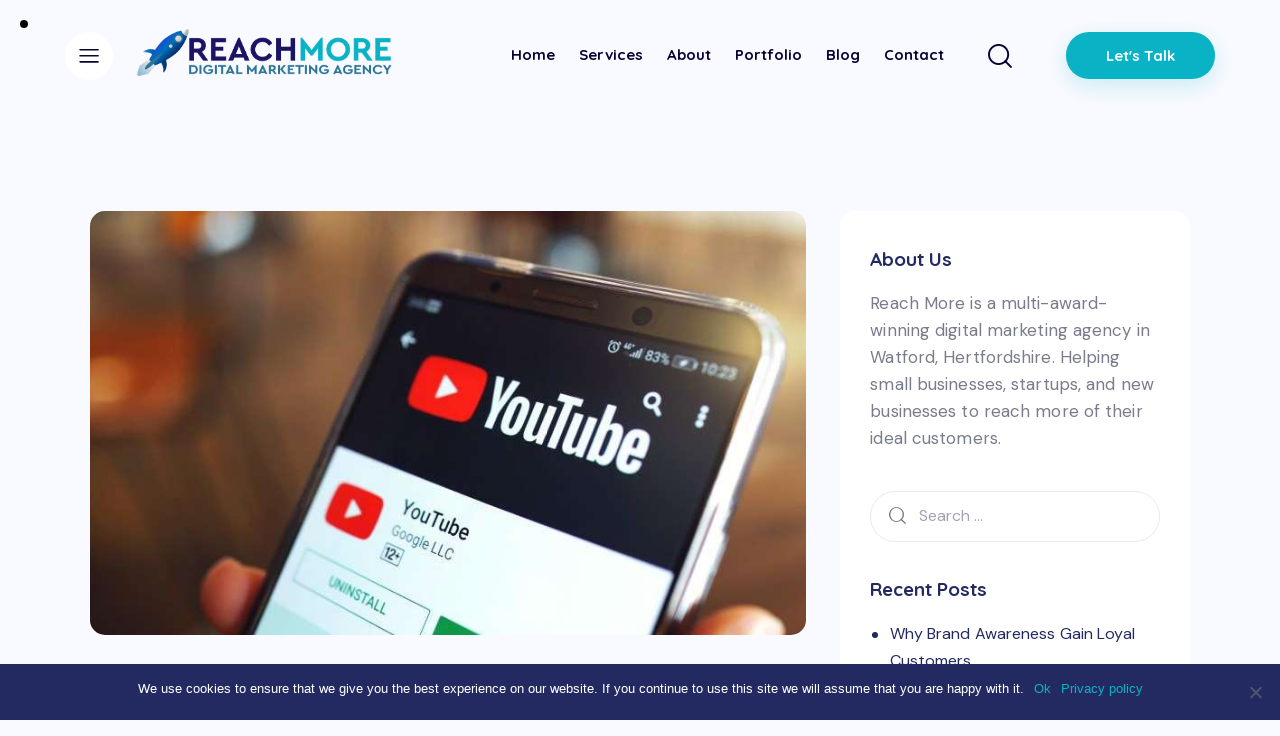

--- FILE ---
content_type: text/html; charset=UTF-8
request_url: https://reachmoredigital.co.uk/tag/youtube/
body_size: 144248
content:
<!DOCTYPE html>
<html lang="en-GB" class="no-js scheme_reachmore">

<head>
				<meta charset="UTF-8">
					<meta name="viewport" content="width=device-width, initial-scale=1">
		<meta name="format-detection" content="telephone=no">
		<link rel="profile" href="//gmpg.org/xfn/11">
		<meta name='robots' content='index, follow, max-image-preview:large, max-snippet:-1, max-video-preview:-1' />

	<!-- This site is optimized with the Yoast SEO plugin v23.4 - https://yoast.com/wordpress/plugins/seo/ -->
	<title>Youtube Archives - Reach More Digital Marketing Agency</title>
	<link rel="canonical" href="https://reachmoredigital.co.uk/tag/youtube/" />
	<meta property="og:locale" content="en_GB" />
	<meta property="og:type" content="article" />
	<meta property="og:title" content="Youtube Archives - Reach More Digital Marketing Agency" />
	<meta property="og:url" content="https://reachmoredigital.co.uk/tag/youtube/" />
	<meta property="og:site_name" content="Reach More Digital Marketing Agency" />
	<meta name="twitter:card" content="summary_large_image" />
	<script type="application/ld+json" class="yoast-schema-graph">{"@context":"https://schema.org","@graph":[{"@type":"CollectionPage","@id":"https://reachmoredigital.co.uk/tag/youtube/","url":"https://reachmoredigital.co.uk/tag/youtube/","name":"Youtube Archives - Reach More Digital Marketing Agency","isPartOf":{"@id":"https://reachmoredigital.co.uk/#website"},"primaryImageOfPage":{"@id":"https://reachmoredigital.co.uk/tag/youtube/#primaryimage"},"image":{"@id":"https://reachmoredigital.co.uk/tag/youtube/#primaryimage"},"thumbnailUrl":"https://reachmoredigital.co.uk/wp-content/uploads/2024/02/What-can-Marketers-learn-from-YouTubers_.jpg","breadcrumb":{"@id":"https://reachmoredigital.co.uk/tag/youtube/#breadcrumb"},"inLanguage":"en-GB"},{"@type":"ImageObject","inLanguage":"en-GB","@id":"https://reachmoredigital.co.uk/tag/youtube/#primaryimage","url":"https://reachmoredigital.co.uk/wp-content/uploads/2024/02/What-can-Marketers-learn-from-YouTubers_.jpg","contentUrl":"https://reachmoredigital.co.uk/wp-content/uploads/2024/02/What-can-Marketers-learn-from-YouTubers_.jpg","width":800,"height":533,"caption":"Youtube app on mobile phone"},{"@type":"BreadcrumbList","@id":"https://reachmoredigital.co.uk/tag/youtube/#breadcrumb","itemListElement":[{"@type":"ListItem","position":1,"name":"Home","item":"https://reachmoredigital.co.uk/"},{"@type":"ListItem","position":2,"name":"Youtube"}]},{"@type":"WebSite","@id":"https://reachmoredigital.co.uk/#website","url":"https://reachmoredigital.co.uk/","name":"Reach More Digital","description":"","publisher":{"@id":"https://reachmoredigital.co.uk/#organization"},"potentialAction":[{"@type":"SearchAction","target":{"@type":"EntryPoint","urlTemplate":"https://reachmoredigital.co.uk/?s={search_term_string}"},"query-input":{"@type":"PropertyValueSpecification","valueRequired":true,"valueName":"search_term_string"}}],"inLanguage":"en-GB"},{"@type":"Organization","@id":"https://reachmoredigital.co.uk/#organization","name":"Reach More Digital","url":"https://reachmoredigital.co.uk/","logo":{"@type":"ImageObject","inLanguage":"en-GB","@id":"https://reachmoredigital.co.uk/#/schema/logo/image/","url":"https://reachmoredigital.co.uk/wp-content/uploads/2023/03/reachmoreNEWsize.png","contentUrl":"https://reachmoredigital.co.uk/wp-content/uploads/2023/03/reachmoreNEWsize.png","width":771,"height":156,"caption":"Reach More Digital"},"image":{"@id":"https://reachmoredigital.co.uk/#/schema/logo/image/"}}]}</script>
	<!-- / Yoast SEO plugin. -->


<link rel='dns-prefetch' href='//www.googletagmanager.com' />
<link rel='dns-prefetch' href='//fonts.googleapis.com' />
<link rel='dns-prefetch' href='//pagead2.googlesyndication.com' />
<link rel="alternate" type="application/rss+xml" title="Reach More Digital Marketing Agency &raquo; Feed" href="https://reachmoredigital.co.uk/feed/" />
<link rel="alternate" type="application/rss+xml" title="Reach More Digital Marketing Agency &raquo; Comments Feed" href="https://reachmoredigital.co.uk/comments/feed/" />
<link rel="alternate" type="application/rss+xml" title="Reach More Digital Marketing Agency &raquo; Youtube Tag Feed" href="https://reachmoredigital.co.uk/tag/youtube/feed/" />
			<meta property="og:type" content="website" />
			<meta property="og:site_name" content="Reach More Digital Marketing Agency" />
			<meta property="og:description" content="" />
							<meta property="og:image" content="https://reachmoredigital.co.uk/wp-content/uploads/2023/03/reachmoreNEWsize.png" />
				<script type="text/javascript">
/* <![CDATA[ */
window._wpemojiSettings = {"baseUrl":"https:\/\/s.w.org\/images\/core\/emoji\/15.0.3\/72x72\/","ext":".png","svgUrl":"https:\/\/s.w.org\/images\/core\/emoji\/15.0.3\/svg\/","svgExt":".svg","source":{"concatemoji":"https:\/\/reachmoredigital.co.uk\/wp-includes\/js\/wp-emoji-release.min.js?ver=6.6.4"}};
/*! This file is auto-generated */
!function(i,n){var o,s,e;function c(e){try{var t={supportTests:e,timestamp:(new Date).valueOf()};sessionStorage.setItem(o,JSON.stringify(t))}catch(e){}}function p(e,t,n){e.clearRect(0,0,e.canvas.width,e.canvas.height),e.fillText(t,0,0);var t=new Uint32Array(e.getImageData(0,0,e.canvas.width,e.canvas.height).data),r=(e.clearRect(0,0,e.canvas.width,e.canvas.height),e.fillText(n,0,0),new Uint32Array(e.getImageData(0,0,e.canvas.width,e.canvas.height).data));return t.every(function(e,t){return e===r[t]})}function u(e,t,n){switch(t){case"flag":return n(e,"\ud83c\udff3\ufe0f\u200d\u26a7\ufe0f","\ud83c\udff3\ufe0f\u200b\u26a7\ufe0f")?!1:!n(e,"\ud83c\uddfa\ud83c\uddf3","\ud83c\uddfa\u200b\ud83c\uddf3")&&!n(e,"\ud83c\udff4\udb40\udc67\udb40\udc62\udb40\udc65\udb40\udc6e\udb40\udc67\udb40\udc7f","\ud83c\udff4\u200b\udb40\udc67\u200b\udb40\udc62\u200b\udb40\udc65\u200b\udb40\udc6e\u200b\udb40\udc67\u200b\udb40\udc7f");case"emoji":return!n(e,"\ud83d\udc26\u200d\u2b1b","\ud83d\udc26\u200b\u2b1b")}return!1}function f(e,t,n){var r="undefined"!=typeof WorkerGlobalScope&&self instanceof WorkerGlobalScope?new OffscreenCanvas(300,150):i.createElement("canvas"),a=r.getContext("2d",{willReadFrequently:!0}),o=(a.textBaseline="top",a.font="600 32px Arial",{});return e.forEach(function(e){o[e]=t(a,e,n)}),o}function t(e){var t=i.createElement("script");t.src=e,t.defer=!0,i.head.appendChild(t)}"undefined"!=typeof Promise&&(o="wpEmojiSettingsSupports",s=["flag","emoji"],n.supports={everything:!0,everythingExceptFlag:!0},e=new Promise(function(e){i.addEventListener("DOMContentLoaded",e,{once:!0})}),new Promise(function(t){var n=function(){try{var e=JSON.parse(sessionStorage.getItem(o));if("object"==typeof e&&"number"==typeof e.timestamp&&(new Date).valueOf()<e.timestamp+604800&&"object"==typeof e.supportTests)return e.supportTests}catch(e){}return null}();if(!n){if("undefined"!=typeof Worker&&"undefined"!=typeof OffscreenCanvas&&"undefined"!=typeof URL&&URL.createObjectURL&&"undefined"!=typeof Blob)try{var e="postMessage("+f.toString()+"("+[JSON.stringify(s),u.toString(),p.toString()].join(",")+"));",r=new Blob([e],{type:"text/javascript"}),a=new Worker(URL.createObjectURL(r),{name:"wpTestEmojiSupports"});return void(a.onmessage=function(e){c(n=e.data),a.terminate(),t(n)})}catch(e){}c(n=f(s,u,p))}t(n)}).then(function(e){for(var t in e)n.supports[t]=e[t],n.supports.everything=n.supports.everything&&n.supports[t],"flag"!==t&&(n.supports.everythingExceptFlag=n.supports.everythingExceptFlag&&n.supports[t]);n.supports.everythingExceptFlag=n.supports.everythingExceptFlag&&!n.supports.flag,n.DOMReady=!1,n.readyCallback=function(){n.DOMReady=!0}}).then(function(){return e}).then(function(){var e;n.supports.everything||(n.readyCallback(),(e=n.source||{}).concatemoji?t(e.concatemoji):e.wpemoji&&e.twemoji&&(t(e.twemoji),t(e.wpemoji)))}))}((window,document),window._wpemojiSettings);
/* ]]> */
</script>
<link property="stylesheet" rel='stylesheet' id='trx_addons-icons-css' href='https://reachmoredigital.co.uk/wp-content/plugins/trx_addons/css/font-icons/css/trx_addons_icons.css' type='text/css' media='all' />
<link property="stylesheet" rel='stylesheet' id='qw_extensions-icons-css' href='https://reachmoredigital.co.uk/wp-content/plugins/trx_addons/addons/qw-extension/css/font-icons/css/qw_extension_icons.css' type='text/css' media='all' />
<link property="stylesheet" rel='stylesheet' id='panda-font-google_fonts-css' href='https://fonts.googleapis.com/css2?family=DM+Sans:ital,wght@0,400;0,500;0,700;1,400;1,500;1,700&#038;family=Quicksand:wght@300;400;500;600;700&#038;family=Lora:ital,wght@0,400;0,500;0,600;0,700;1,400;1,500;1,600;1,700&#038;subset=latin,latin-ext&#038;display=swap' type='text/css' media='all' />
<link property="stylesheet" rel='stylesheet' id='panda-fontello-css' href='https://reachmoredigital.co.uk/wp-content/themes/panda/skins/default/css/font-icons/css/fontello.css' type='text/css' media='all' />
<link property="stylesheet" rel='stylesheet' id='sbi_styles-css' href='https://reachmoredigital.co.uk/wp-content/plugins/instagram-feed/css/sbi-styles.min.css?ver=6.5.0' type='text/css' media='all' />
<style id='wp-emoji-styles-inline-css' type='text/css'>

	img.wp-smiley, img.emoji {
		display: inline !important;
		border: none !important;
		box-shadow: none !important;
		height: 1em !important;
		width: 1em !important;
		margin: 0 0.07em !important;
		vertical-align: -0.1em !important;
		background: none !important;
		padding: 0 !important;
	}
</style>
<link property="stylesheet" rel='stylesheet' id='wp-block-library-css' href='https://reachmoredigital.co.uk/wp-includes/css/dist/block-library/style.min.css?ver=6.6.4' type='text/css' media='all' />
<style id='global-styles-inline-css' type='text/css'>
:root{--wp--preset--aspect-ratio--square: 1;--wp--preset--aspect-ratio--4-3: 4/3;--wp--preset--aspect-ratio--3-4: 3/4;--wp--preset--aspect-ratio--3-2: 3/2;--wp--preset--aspect-ratio--2-3: 2/3;--wp--preset--aspect-ratio--16-9: 16/9;--wp--preset--aspect-ratio--9-16: 9/16;--wp--preset--color--black: #000000;--wp--preset--color--cyan-bluish-gray: #abb8c3;--wp--preset--color--white: #ffffff;--wp--preset--color--pale-pink: #f78da7;--wp--preset--color--vivid-red: #cf2e2e;--wp--preset--color--luminous-vivid-orange: #ff6900;--wp--preset--color--luminous-vivid-amber: #fcb900;--wp--preset--color--light-green-cyan: #7bdcb5;--wp--preset--color--vivid-green-cyan: #00d084;--wp--preset--color--pale-cyan-blue: #8ed1fc;--wp--preset--color--vivid-cyan-blue: #0693e3;--wp--preset--color--vivid-purple: #9b51e0;--wp--preset--color--bg-color: #F9FAFF;--wp--preset--color--bd-color: #E8E9F1;--wp--preset--color--text-dark: #232a61;--wp--preset--color--text-light: #A0A4B4;--wp--preset--color--text-link: #09b3c5;--wp--preset--color--text-hover: #232a61;--wp--preset--color--text-link-2: #09b3c5;--wp--preset--color--text-hover-2: #232a61;--wp--preset--color--text-link-3: #232a61;--wp--preset--color--text-hover-3: #291E97;--wp--preset--gradient--vivid-cyan-blue-to-vivid-purple: linear-gradient(135deg,rgba(6,147,227,1) 0%,rgb(155,81,224) 100%);--wp--preset--gradient--light-green-cyan-to-vivid-green-cyan: linear-gradient(135deg,rgb(122,220,180) 0%,rgb(0,208,130) 100%);--wp--preset--gradient--luminous-vivid-amber-to-luminous-vivid-orange: linear-gradient(135deg,rgba(252,185,0,1) 0%,rgba(255,105,0,1) 100%);--wp--preset--gradient--luminous-vivid-orange-to-vivid-red: linear-gradient(135deg,rgba(255,105,0,1) 0%,rgb(207,46,46) 100%);--wp--preset--gradient--very-light-gray-to-cyan-bluish-gray: linear-gradient(135deg,rgb(238,238,238) 0%,rgb(169,184,195) 100%);--wp--preset--gradient--cool-to-warm-spectrum: linear-gradient(135deg,rgb(74,234,220) 0%,rgb(151,120,209) 20%,rgb(207,42,186) 40%,rgb(238,44,130) 60%,rgb(251,105,98) 80%,rgb(254,248,76) 100%);--wp--preset--gradient--blush-light-purple: linear-gradient(135deg,rgb(255,206,236) 0%,rgb(152,150,240) 100%);--wp--preset--gradient--blush-bordeaux: linear-gradient(135deg,rgb(254,205,165) 0%,rgb(254,45,45) 50%,rgb(107,0,62) 100%);--wp--preset--gradient--luminous-dusk: linear-gradient(135deg,rgb(255,203,112) 0%,rgb(199,81,192) 50%,rgb(65,88,208) 100%);--wp--preset--gradient--pale-ocean: linear-gradient(135deg,rgb(255,245,203) 0%,rgb(182,227,212) 50%,rgb(51,167,181) 100%);--wp--preset--gradient--electric-grass: linear-gradient(135deg,rgb(202,248,128) 0%,rgb(113,206,126) 100%);--wp--preset--gradient--midnight: linear-gradient(135deg,rgb(2,3,129) 0%,rgb(40,116,252) 100%);--wp--preset--gradient--vertical-link-to-hover: linear-gradient(to bottom,var(--theme-color-text_link) 0%,var(--theme-color-text_hover) 100%);--wp--preset--gradient--diagonal-link-to-hover: linear-gradient(to bottom right,var(--theme-color-text_link) 0%,var(--theme-color-text_hover) 100%);--wp--preset--font-size--small: 13px;--wp--preset--font-size--medium: clamp(14px, 0.875rem + ((1vw - 3.2px) * 0.619), 20px);--wp--preset--font-size--large: clamp(22.041px, 1.378rem + ((1vw - 3.2px) * 1.439), 36px);--wp--preset--font-size--x-large: clamp(25.014px, 1.563rem + ((1vw - 3.2px) * 1.751), 42px);--wp--preset--font-family--p-font: "DM Sans",sans-serif;--wp--preset--font-family--post-font: inherit;--wp--preset--font-family--h-1-font: Quicksand,sans-serif;--wp--preset--font-family--other-font: Lora,sans-serif;--wp--preset--spacing--20: 0.44rem;--wp--preset--spacing--30: 0.67rem;--wp--preset--spacing--40: 1rem;--wp--preset--spacing--50: 1.5rem;--wp--preset--spacing--60: 2.25rem;--wp--preset--spacing--70: 3.38rem;--wp--preset--spacing--80: 5.06rem;--wp--preset--shadow--natural: 6px 6px 9px rgba(0, 0, 0, 0.2);--wp--preset--shadow--deep: 12px 12px 50px rgba(0, 0, 0, 0.4);--wp--preset--shadow--sharp: 6px 6px 0px rgba(0, 0, 0, 0.2);--wp--preset--shadow--outlined: 6px 6px 0px -3px rgba(255, 255, 255, 1), 6px 6px rgba(0, 0, 0, 1);--wp--preset--shadow--crisp: 6px 6px 0px rgba(0, 0, 0, 1);--wp--custom--spacing--tiny: var(--sc-space-tiny,   1rem);--wp--custom--spacing--small: var(--sc-space-small,  2rem);--wp--custom--spacing--medium: var(--sc-space-medium, 3.3333rem);--wp--custom--spacing--large: var(--sc-space-large,  6.6667rem);--wp--custom--spacing--huge: var(--sc-space-huge,   8.6667rem);}:root { --wp--style--global--content-size: 840px;--wp--style--global--wide-size: 1290px; }:where(body) { margin: 0; }.wp-site-blocks > .alignleft { float: left; margin-right: 2em; }.wp-site-blocks > .alignright { float: right; margin-left: 2em; }.wp-site-blocks > .aligncenter { justify-content: center; margin-left: auto; margin-right: auto; }:where(.is-layout-flex){gap: 0.5em;}:where(.is-layout-grid){gap: 0.5em;}.is-layout-flow > .alignleft{float: left;margin-inline-start: 0;margin-inline-end: 2em;}.is-layout-flow > .alignright{float: right;margin-inline-start: 2em;margin-inline-end: 0;}.is-layout-flow > .aligncenter{margin-left: auto !important;margin-right: auto !important;}.is-layout-constrained > .alignleft{float: left;margin-inline-start: 0;margin-inline-end: 2em;}.is-layout-constrained > .alignright{float: right;margin-inline-start: 2em;margin-inline-end: 0;}.is-layout-constrained > .aligncenter{margin-left: auto !important;margin-right: auto !important;}.is-layout-constrained > :where(:not(.alignleft):not(.alignright):not(.alignfull)){max-width: var(--wp--style--global--content-size);margin-left: auto !important;margin-right: auto !important;}.is-layout-constrained > .alignwide{max-width: var(--wp--style--global--wide-size);}body .is-layout-flex{display: flex;}.is-layout-flex{flex-wrap: wrap;align-items: center;}.is-layout-flex > :is(*, div){margin: 0;}body .is-layout-grid{display: grid;}.is-layout-grid > :is(*, div){margin: 0;}body{padding-top: 0px;padding-right: 0px;padding-bottom: 0px;padding-left: 0px;}a:where(:not(.wp-element-button)){text-decoration: underline;}:root :where(.wp-element-button, .wp-block-button__link){background-color: #32373c;border-width: 0;color: #fff;font-family: inherit;font-size: inherit;line-height: inherit;padding: calc(0.667em + 2px) calc(1.333em + 2px);text-decoration: none;}.has-black-color{color: var(--wp--preset--color--black) !important;}.has-cyan-bluish-gray-color{color: var(--wp--preset--color--cyan-bluish-gray) !important;}.has-white-color{color: var(--wp--preset--color--white) !important;}.has-pale-pink-color{color: var(--wp--preset--color--pale-pink) !important;}.has-vivid-red-color{color: var(--wp--preset--color--vivid-red) !important;}.has-luminous-vivid-orange-color{color: var(--wp--preset--color--luminous-vivid-orange) !important;}.has-luminous-vivid-amber-color{color: var(--wp--preset--color--luminous-vivid-amber) !important;}.has-light-green-cyan-color{color: var(--wp--preset--color--light-green-cyan) !important;}.has-vivid-green-cyan-color{color: var(--wp--preset--color--vivid-green-cyan) !important;}.has-pale-cyan-blue-color{color: var(--wp--preset--color--pale-cyan-blue) !important;}.has-vivid-cyan-blue-color{color: var(--wp--preset--color--vivid-cyan-blue) !important;}.has-vivid-purple-color{color: var(--wp--preset--color--vivid-purple) !important;}.has-bg-color-color{color: var(--wp--preset--color--bg-color) !important;}.has-bd-color-color{color: var(--wp--preset--color--bd-color) !important;}.has-text-dark-color{color: var(--wp--preset--color--text-dark) !important;}.has-text-light-color{color: var(--wp--preset--color--text-light) !important;}.has-text-link-color{color: var(--wp--preset--color--text-link) !important;}.has-text-hover-color{color: var(--wp--preset--color--text-hover) !important;}.has-text-link-2-color{color: var(--wp--preset--color--text-link-2) !important;}.has-text-hover-2-color{color: var(--wp--preset--color--text-hover-2) !important;}.has-text-link-3-color{color: var(--wp--preset--color--text-link-3) !important;}.has-text-hover-3-color{color: var(--wp--preset--color--text-hover-3) !important;}.has-black-background-color{background-color: var(--wp--preset--color--black) !important;}.has-cyan-bluish-gray-background-color{background-color: var(--wp--preset--color--cyan-bluish-gray) !important;}.has-white-background-color{background-color: var(--wp--preset--color--white) !important;}.has-pale-pink-background-color{background-color: var(--wp--preset--color--pale-pink) !important;}.has-vivid-red-background-color{background-color: var(--wp--preset--color--vivid-red) !important;}.has-luminous-vivid-orange-background-color{background-color: var(--wp--preset--color--luminous-vivid-orange) !important;}.has-luminous-vivid-amber-background-color{background-color: var(--wp--preset--color--luminous-vivid-amber) !important;}.has-light-green-cyan-background-color{background-color: var(--wp--preset--color--light-green-cyan) !important;}.has-vivid-green-cyan-background-color{background-color: var(--wp--preset--color--vivid-green-cyan) !important;}.has-pale-cyan-blue-background-color{background-color: var(--wp--preset--color--pale-cyan-blue) !important;}.has-vivid-cyan-blue-background-color{background-color: var(--wp--preset--color--vivid-cyan-blue) !important;}.has-vivid-purple-background-color{background-color: var(--wp--preset--color--vivid-purple) !important;}.has-bg-color-background-color{background-color: var(--wp--preset--color--bg-color) !important;}.has-bd-color-background-color{background-color: var(--wp--preset--color--bd-color) !important;}.has-text-dark-background-color{background-color: var(--wp--preset--color--text-dark) !important;}.has-text-light-background-color{background-color: var(--wp--preset--color--text-light) !important;}.has-text-link-background-color{background-color: var(--wp--preset--color--text-link) !important;}.has-text-hover-background-color{background-color: var(--wp--preset--color--text-hover) !important;}.has-text-link-2-background-color{background-color: var(--wp--preset--color--text-link-2) !important;}.has-text-hover-2-background-color{background-color: var(--wp--preset--color--text-hover-2) !important;}.has-text-link-3-background-color{background-color: var(--wp--preset--color--text-link-3) !important;}.has-text-hover-3-background-color{background-color: var(--wp--preset--color--text-hover-3) !important;}.has-black-border-color{border-color: var(--wp--preset--color--black) !important;}.has-cyan-bluish-gray-border-color{border-color: var(--wp--preset--color--cyan-bluish-gray) !important;}.has-white-border-color{border-color: var(--wp--preset--color--white) !important;}.has-pale-pink-border-color{border-color: var(--wp--preset--color--pale-pink) !important;}.has-vivid-red-border-color{border-color: var(--wp--preset--color--vivid-red) !important;}.has-luminous-vivid-orange-border-color{border-color: var(--wp--preset--color--luminous-vivid-orange) !important;}.has-luminous-vivid-amber-border-color{border-color: var(--wp--preset--color--luminous-vivid-amber) !important;}.has-light-green-cyan-border-color{border-color: var(--wp--preset--color--light-green-cyan) !important;}.has-vivid-green-cyan-border-color{border-color: var(--wp--preset--color--vivid-green-cyan) !important;}.has-pale-cyan-blue-border-color{border-color: var(--wp--preset--color--pale-cyan-blue) !important;}.has-vivid-cyan-blue-border-color{border-color: var(--wp--preset--color--vivid-cyan-blue) !important;}.has-vivid-purple-border-color{border-color: var(--wp--preset--color--vivid-purple) !important;}.has-bg-color-border-color{border-color: var(--wp--preset--color--bg-color) !important;}.has-bd-color-border-color{border-color: var(--wp--preset--color--bd-color) !important;}.has-text-dark-border-color{border-color: var(--wp--preset--color--text-dark) !important;}.has-text-light-border-color{border-color: var(--wp--preset--color--text-light) !important;}.has-text-link-border-color{border-color: var(--wp--preset--color--text-link) !important;}.has-text-hover-border-color{border-color: var(--wp--preset--color--text-hover) !important;}.has-text-link-2-border-color{border-color: var(--wp--preset--color--text-link-2) !important;}.has-text-hover-2-border-color{border-color: var(--wp--preset--color--text-hover-2) !important;}.has-text-link-3-border-color{border-color: var(--wp--preset--color--text-link-3) !important;}.has-text-hover-3-border-color{border-color: var(--wp--preset--color--text-hover-3) !important;}.has-vivid-cyan-blue-to-vivid-purple-gradient-background{background: var(--wp--preset--gradient--vivid-cyan-blue-to-vivid-purple) !important;}.has-light-green-cyan-to-vivid-green-cyan-gradient-background{background: var(--wp--preset--gradient--light-green-cyan-to-vivid-green-cyan) !important;}.has-luminous-vivid-amber-to-luminous-vivid-orange-gradient-background{background: var(--wp--preset--gradient--luminous-vivid-amber-to-luminous-vivid-orange) !important;}.has-luminous-vivid-orange-to-vivid-red-gradient-background{background: var(--wp--preset--gradient--luminous-vivid-orange-to-vivid-red) !important;}.has-very-light-gray-to-cyan-bluish-gray-gradient-background{background: var(--wp--preset--gradient--very-light-gray-to-cyan-bluish-gray) !important;}.has-cool-to-warm-spectrum-gradient-background{background: var(--wp--preset--gradient--cool-to-warm-spectrum) !important;}.has-blush-light-purple-gradient-background{background: var(--wp--preset--gradient--blush-light-purple) !important;}.has-blush-bordeaux-gradient-background{background: var(--wp--preset--gradient--blush-bordeaux) !important;}.has-luminous-dusk-gradient-background{background: var(--wp--preset--gradient--luminous-dusk) !important;}.has-pale-ocean-gradient-background{background: var(--wp--preset--gradient--pale-ocean) !important;}.has-electric-grass-gradient-background{background: var(--wp--preset--gradient--electric-grass) !important;}.has-midnight-gradient-background{background: var(--wp--preset--gradient--midnight) !important;}.has-vertical-link-to-hover-gradient-background{background: var(--wp--preset--gradient--vertical-link-to-hover) !important;}.has-diagonal-link-to-hover-gradient-background{background: var(--wp--preset--gradient--diagonal-link-to-hover) !important;}.has-small-font-size{font-size: var(--wp--preset--font-size--small) !important;}.has-medium-font-size{font-size: var(--wp--preset--font-size--medium) !important;}.has-large-font-size{font-size: var(--wp--preset--font-size--large) !important;}.has-x-large-font-size{font-size: var(--wp--preset--font-size--x-large) !important;}.has-p-font-font-family{font-family: var(--wp--preset--font-family--p-font) !important;}.has-post-font-font-family{font-family: var(--wp--preset--font-family--post-font) !important;}.has-h-1-font-font-family{font-family: var(--wp--preset--font-family--h-1-font) !important;}.has-other-font-font-family{font-family: var(--wp--preset--font-family--other-font) !important;}
:root :where(.wp-block-button .wp-block-button__link){background-color: var(--theme-color-text_link);border-radius: 0;color: var(--theme-color-inverse_link);font-family: var(--theme-font-button_font-family);font-size: var(--theme-font-button_font-size);font-weight: var(--theme-font-button_font-weight);line-height: var(--theme-font-button_line-height);}
:where(.wp-block-post-template.is-layout-flex){gap: 1.25em;}:where(.wp-block-post-template.is-layout-grid){gap: 1.25em;}
:where(.wp-block-columns.is-layout-flex){gap: 2em;}:where(.wp-block-columns.is-layout-grid){gap: 2em;}
:root :where(.wp-block-pullquote){border-width: 1px 0;font-size: clamp(0.984em, 0.984rem + ((1vw - 0.2em) * 0.851), 1.5em);line-height: 1.6;}
:root :where(.wp-block-post-comments){padding-top: var(--wp--custom--spacing--small);}
:root :where(.wp-block-quote){border-width: 1px;}
</style>
<link property="stylesheet" rel='stylesheet' id='advanced-popups-css' href='https://reachmoredigital.co.uk/wp-content/plugins/advanced-popups/public/css/advanced-popups-public.css?ver=1.2.0' type='text/css' media='all' />
<link property="stylesheet" rel='stylesheet' id='contact-form-7-css' href='https://reachmoredigital.co.uk/wp-content/plugins/contact-form-7/includes/css/styles.css?ver=5.9.8' type='text/css' media='all' />
<link property="stylesheet" rel='stylesheet' id='cookie-notice-front-css' href='https://reachmoredigital.co.uk/wp-content/plugins/cookie-notice/css/front.min.css?ver=2.4.18' type='text/css' media='all' />
<link property="stylesheet" rel='stylesheet' id='magnific-popup-css' href='https://reachmoredigital.co.uk/wp-content/plugins/trx_addons/js/magnific/magnific-popup.min.css' type='text/css' media='all' />
<link property="stylesheet" rel='stylesheet' id='simple-social-icons-font-css' href='https://reachmoredigital.co.uk/wp-content/plugins/simple-social-icons/css/style.css?ver=3.0.2' type='text/css' media='all' />
<link property="stylesheet" rel='stylesheet' id='trx_addons-css' href='https://reachmoredigital.co.uk/wp-content/plugins/trx_addons/css/__styles.css' type='text/css' media='all' />
<link property="stylesheet" rel='stylesheet' id='trx_addons-widget_custom_links-css' href='https://reachmoredigital.co.uk/wp-content/plugins/trx_addons/components/widgets/custom_links/custom_links.css' type='text/css' media='all' />
<link property="stylesheet" rel='stylesheet' id='trx_addons-sc_content-css' href='https://reachmoredigital.co.uk/wp-content/plugins/trx_addons/components/shortcodes/content/content.css' type='text/css' media='all' />
<link property="stylesheet" rel='stylesheet' id='trx_addons-sc_content-responsive-css' href='https://reachmoredigital.co.uk/wp-content/plugins/trx_addons/components/shortcodes/content/content.responsive.css' type='text/css' media='(max-width:1439px)' />
<link property="stylesheet" rel='stylesheet' id='trx_addons-animations-css' href='https://reachmoredigital.co.uk/wp-content/plugins/trx_addons/css/trx_addons.animations.css' type='text/css' media='all' />
<link property="stylesheet" rel='stylesheet' id='trx_addons-mouse-helper-css' href='https://reachmoredigital.co.uk/wp-content/plugins/trx_addons/addons/mouse-helper/mouse-helper.css' type='text/css' media='all' />
<link property="stylesheet" rel='stylesheet' id='elementor-icons-css' href='https://reachmoredigital.co.uk/wp-content/plugins/elementor/assets/lib/eicons/css/elementor-icons.min.css?ver=5.30.0' type='text/css' media='all' />
<link property="stylesheet" rel='stylesheet' id='elementor-frontend-css' href='https://reachmoredigital.co.uk/wp-content/plugins/elementor/assets/css/frontend-lite.min.css?ver=3.23.4' type='text/css' media='all' />
<style id='elementor-frontend-inline-css' type='text/css'>
.elementor-kit-1964{--e-global-color-primary:#6EC1E4;--e-global-color-secondary:#54595F;--e-global-color-text:#7A7A7A;--e-global-color-accent:#61CE70;--e-global-typography-primary-font-family:"Roboto";--e-global-typography-primary-font-weight:600;--e-global-typography-secondary-font-family:"Roboto Slab";--e-global-typography-secondary-font-weight:400;--e-global-typography-text-font-family:"Roboto";--e-global-typography-text-font-weight:400;--e-global-typography-accent-font-family:"Roboto";--e-global-typography-accent-font-weight:500;}.elementor-section.elementor-section-boxed > .elementor-container{max-width:1320px;}.e-con{--container-max-width:1320px;}.elementor-widget:not(:last-child){margin-block-end:20px;}.elementor-element{--widgets-spacing:20px 20px;}{}.sc_layouts_title_caption{display:var(--page-title-display);}@media(max-width:1024px){.elementor-section.elementor-section-boxed > .elementor-container{max-width:1024px;}.e-con{--container-max-width:1024px;}}@media(max-width:767px){.elementor-section.elementor-section-boxed > .elementor-container{max-width:767px;}.e-con{--container-max-width:767px;}}
</style>
<link property="stylesheet" rel='stylesheet' id='swiper-css' href='https://reachmoredigital.co.uk/wp-content/plugins/elementor/assets/lib/swiper/v8/css/swiper.min.css?ver=8.4.5' type='text/css' media='all' />
<link property="stylesheet" rel='stylesheet' id='sbistyles-css' href='https://reachmoredigital.co.uk/wp-content/plugins/instagram-feed/css/sbi-styles.min.css?ver=6.5.0' type='text/css' media='all' />
<link property="stylesheet" rel='stylesheet' id='google-fonts-1-css' href='https://fonts.googleapis.com/css?family=Roboto%3A100%2C100italic%2C200%2C200italic%2C300%2C300italic%2C400%2C400italic%2C500%2C500italic%2C600%2C600italic%2C700%2C700italic%2C800%2C800italic%2C900%2C900italic%7CRoboto+Slab%3A100%2C100italic%2C200%2C200italic%2C300%2C300italic%2C400%2C400italic%2C500%2C500italic%2C600%2C600italic%2C700%2C700italic%2C800%2C800italic%2C900%2C900italic&#038;display=swap&#038;ver=6.6.4' type='text/css' media='all' />
<link property="stylesheet" rel='stylesheet' id='wpgdprc-front-css-css' href='https://reachmoredigital.co.uk/wp-content/plugins/wp-gdpr-compliance/Assets/css/front.css?ver=1713439402' type='text/css' media='all' />
<style id='wpgdprc-front-css-inline-css' type='text/css'>
:root{--wp-gdpr--bar--background-color: #000000;--wp-gdpr--bar--color: #ffffff;--wp-gdpr--button--background-color: #000000;--wp-gdpr--button--background-color--darken: #000000;--wp-gdpr--button--color: #ffffff;}
</style>

<style id="elementor-post-18829">.elementor-18829 .elementor-element.elementor-element-3044dd35 > .elementor-container > .elementor-column > .elementor-widget-wrap{align-content:center;align-items:center;}.elementor-18829 .elementor-element.elementor-element-3044dd35:not(.elementor-motion-effects-element-type-background), .elementor-18829 .elementor-element.elementor-element-3044dd35 > .elementor-motion-effects-container > .elementor-motion-effects-layer{background-color:#F9FAFF;}.elementor-18829 .elementor-element.elementor-element-3044dd35 .trx_addons_bg_text{z-index:0;}.elementor-18829 .elementor-element.elementor-element-3044dd35 .trx_addons_bg_text.trx_addons_marquee_wrap:not(.trx_addons_marquee_reverse) .trx_addons_marquee_element{padding-right:50px;}.elementor-18829 .elementor-element.elementor-element-3044dd35 .trx_addons_bg_text.trx_addons_marquee_wrap.trx_addons_marquee_reverse .trx_addons_marquee_element{padding-left:50px;}.elementor-18829 .elementor-element.elementor-element-3044dd35{transition:background 0.3s, border 0.3s, border-radius 0.3s, box-shadow 0.3s;padding:20px 65px 20px 65px;}.elementor-18829 .elementor-element.elementor-element-3044dd35 > .elementor-background-overlay{transition:background 0.3s, border-radius 0.3s, opacity 0.3s;}.elementor-18829 .elementor-element.elementor-element-87e9d84 .elementor-icon-wrapper{text-align:left;}.elementor-18829 .elementor-element.elementor-element-87e9d84 .elementor-icon{font-size:48px;}.elementor-18829 .elementor-element.elementor-element-87e9d84 .elementor-icon svg{height:48px;}.elementor-18829 .elementor-element.elementor-element-87e9d84 > .elementor-widget-container{margin:3px 0px 0px 0px;}.elementor-18829 .elementor-element.elementor-element-4e4011b .logo_image{max-height:3.1em;}.elementor-18829 .elementor-element.elementor-element-4e4011b > .elementor-widget-container{margin:-6px 0px 0px -5px;}.elementor-18829 .elementor-element.elementor-element-68b7e934 > .elementor-widget-container{margin:0px 0px 0px 5px;}.elementor-18829 .elementor-element.elementor-element-24a147ee > .elementor-widget-container{margin:0px 0px 0px 30px;}.elementor-18829 .elementor-element.elementor-element-ad64316:not(.elementor-motion-effects-element-type-background), .elementor-18829 .elementor-element.elementor-element-ad64316 > .elementor-motion-effects-container > .elementor-motion-effects-layer{background-color:#F9FAFF;}.elementor-18829 .elementor-element.elementor-element-ad64316 .trx_addons_bg_text{z-index:0;}.elementor-18829 .elementor-element.elementor-element-ad64316 .trx_addons_bg_text.trx_addons_marquee_wrap:not(.trx_addons_marquee_reverse) .trx_addons_marquee_element{padding-right:50px;}.elementor-18829 .elementor-element.elementor-element-ad64316 .trx_addons_bg_text.trx_addons_marquee_wrap.trx_addons_marquee_reverse .trx_addons_marquee_element{padding-left:50px;}.elementor-18829 .elementor-element.elementor-element-ad64316{transition:background 0.3s, border 0.3s, border-radius 0.3s, box-shadow 0.3s;padding:10px 0px 10px 0px;}.elementor-18829 .elementor-element.elementor-element-ad64316 > .elementor-background-overlay{transition:background 0.3s, border-radius 0.3s, opacity 0.3s;}.elementor-18829 .elementor-element.elementor-element-69e1cf0 .logo_image{max-height:3.1em;}.elementor-18829 .elementor-element.elementor-element-69e1cf0 > .elementor-widget-container{margin:-3px 0px 0px 0px;}.elementor-bc-flex-widget .elementor-18829 .elementor-element.elementor-element-06f7f9a.elementor-column .elementor-widget-wrap{align-items:center;}.elementor-18829 .elementor-element.elementor-element-06f7f9a.elementor-column.elementor-element[data-element_type="column"] > .elementor-widget-wrap.elementor-element-populated{align-content:center;align-items:center;}.elementor-18829 .elementor-element.elementor-element-5c92aeb > .elementor-widget-container{margin:-1px 0px 0px 0px;}.trx-addons-layout--edit-mode .trx-addons-layout__inner{background-color:var(--theme-color-bg_color);}.trx-addons-layout--single-preview .trx-addons-layout__inner{background-color:var(--theme-color-bg_color);}@media(min-width:768px){.elementor-18829 .elementor-element.elementor-element-7ad2762{width:35.9%;}.elementor-18829 .elementor-element.elementor-element-7cab297f{width:64.062%;}}@media(max-width:1024px) and (min-width:768px){.elementor-18829 .elementor-element.elementor-element-7ad2762{width:40%;}.elementor-18829 .elementor-element.elementor-element-7cab297f{width:55%;}}@media(max-width:1024px){.elementor-18829 .elementor-element.elementor-element-3044dd35{padding:15px 30px 15px 30px;}.elementor-18829 .elementor-element.elementor-element-4e4011b .logo_image{max-height:2.9em;}.elementor-18829 .elementor-element.elementor-element-68b7e934 > .elementor-widget-container{margin:0px 0px 0px 0px;}.elementor-18829 .elementor-element.elementor-element-24a147ee > .elementor-widget-container{margin:0px 0px 0px 0px;}.elementor-bc-flex-widget .elementor-18829 .elementor-element.elementor-element-60f829d.elementor-column .elementor-widget-wrap{align-items:center;}.elementor-18829 .elementor-element.elementor-element-60f829d.elementor-column.elementor-element[data-element_type="column"] > .elementor-widget-wrap.elementor-element-populated{align-content:center;align-items:center;}.elementor-18829 .elementor-element.elementor-element-69e1cf0 .logo_image{max-height:3em;}.elementor-bc-flex-widget .elementor-18829 .elementor-element.elementor-element-06f7f9a.elementor-column .elementor-widget-wrap{align-items:center;}.elementor-18829 .elementor-element.elementor-element-06f7f9a.elementor-column.elementor-element[data-element_type="column"] > .elementor-widget-wrap.elementor-element-populated{align-content:center;align-items:center;}}@media(max-width:767px){.elementor-18829 .elementor-element.elementor-element-60f829d{width:60%;}.elementor-18829 .elementor-element.elementor-element-69e1cf0 .logo_image{max-height:3.1em;}.elementor-18829 .elementor-element.elementor-element-06f7f9a{width:40%;}.elementor-bc-flex-widget .elementor-18829 .elementor-element.elementor-element-06f7f9a.elementor-column .elementor-widget-wrap{align-items:center;}.elementor-18829 .elementor-element.elementor-element-06f7f9a.elementor-column.elementor-element[data-element_type="column"] > .elementor-widget-wrap.elementor-element-populated{align-content:center;align-items:center;}}</style>
<style id="elementor-post-18759">.elementor-18759 .elementor-element.elementor-element-cc29220:not(.elementor-motion-effects-element-type-background), .elementor-18759 .elementor-element.elementor-element-cc29220 > .elementor-motion-effects-container > .elementor-motion-effects-layer{background-color:#F9FAFF;}.elementor-18759 .elementor-element.elementor-element-cc29220 .trx_addons_bg_text{z-index:0;}.elementor-18759 .elementor-element.elementor-element-cc29220 .trx_addons_bg_text.trx_addons_marquee_wrap:not(.trx_addons_marquee_reverse) .trx_addons_marquee_element{padding-right:50px;}.elementor-18759 .elementor-element.elementor-element-cc29220 .trx_addons_bg_text.trx_addons_marquee_wrap.trx_addons_marquee_reverse .trx_addons_marquee_element{padding-left:50px;}.elementor-18759 .elementor-element.elementor-element-cc29220{transition:background 0.3s, border 0.3s, border-radius 0.3s, box-shadow 0.3s;margin-top:0px;margin-bottom:-2px;}.elementor-18759 .elementor-element.elementor-element-cc29220 > .elementor-background-overlay{transition:background 0.3s, border-radius 0.3s, opacity 0.3s;}.elementor-18759 .elementor-element.elementor-element-cc29220 > .elementor-shape-top .elementor-shape-fill{fill:#0C0833;}.elementor-18759 .elementor-element.elementor-element-cc29220 > .elementor-shape-top svg{width:calc(120% + 1.3px);height:250px;transform:translateX(-50%) rotateY(180deg);}.elementor-18759 .elementor-element.elementor-element-6dbeb41{--spacer-size:250px;}.elementor-18759 .elementor-element.elementor-element-a0899df:not(.elementor-motion-effects-element-type-background), .elementor-18759 .elementor-element.elementor-element-a0899df > .elementor-motion-effects-container > .elementor-motion-effects-layer{background-color:#0C0833;}.elementor-18759 .elementor-element.elementor-element-a0899df .trx_addons_bg_text{z-index:0;}.elementor-18759 .elementor-element.elementor-element-a0899df .trx_addons_bg_text.trx_addons_marquee_wrap:not(.trx_addons_marquee_reverse) .trx_addons_marquee_element{padding-right:50px;}.elementor-18759 .elementor-element.elementor-element-a0899df .trx_addons_bg_text.trx_addons_marquee_wrap.trx_addons_marquee_reverse .trx_addons_marquee_element{padding-left:50px;}.elementor-18759 .elementor-element.elementor-element-a0899df{transition:background 0.3s, border 0.3s, border-radius 0.3s, box-shadow 0.3s;padding:0px 0px 0px 0px;}.elementor-18759 .elementor-element.elementor-element-a0899df > .elementor-background-overlay{transition:background 0.3s, border-radius 0.3s, opacity 0.3s;}.elementor-18759 .elementor-element.elementor-element-2d4a4743 .sc_item_title_text{-webkit-text-stroke-width:0px;}.elementor-18759 .elementor-element.elementor-element-2d4a4743 .sc_item_title_text2{-webkit-text-stroke-width:0px;}.elementor-18759 .elementor-element.elementor-element-6dee95b9{--spacer-size:6px;}.elementor-18759 .elementor-element.elementor-element-1285ecf1{--trx-addons-parallax-x-anchor:center;--trx-addons-parallax-y-anchor:center;}.elementor-18759 .elementor-element.elementor-element-3bc302c9{--spacer-size:18px;}.elementor-18759 .elementor-element.elementor-element-6241973f .sc_item_title_text{-webkit-text-stroke-width:0px;}.elementor-18759 .elementor-element.elementor-element-6241973f .sc_item_title_text2{-webkit-text-stroke-width:0px;}.elementor-18759 .elementor-element.elementor-element-6458bc36{--spacer-size:6px;}.elementor-18759 .elementor-element.elementor-element-1e967a0c .sc_item_title_text{-webkit-text-stroke-width:0px;}.elementor-18759 .elementor-element.elementor-element-1e967a0c .sc_item_title_text2{-webkit-text-stroke-width:0px;}.elementor-18759 .elementor-element.elementor-element-52bbbabf{--spacer-size:6px;}.elementor-18759 .elementor-element.elementor-element-2ee63406 .sc_item_title_text{-webkit-text-stroke-width:0px;}.elementor-18759 .elementor-element.elementor-element-2ee63406 .sc_item_title_text2{-webkit-text-stroke-width:0px;}.elementor-18759 .elementor-element.elementor-element-2ee63406 > .elementor-widget-container{padding:0px 0px 0px 0px;}.elementor-18759 .elementor-element.elementor-element-2ee63406{width:var( --container-widget-width, 40% );max-width:40%;--container-widget-width:40%;--container-widget-flex-grow:0;align-self:flex-start;}.elementor-18759 .elementor-element.elementor-element-4830cf15 .sc_item_title_text{-webkit-text-stroke-width:0px;}.elementor-18759 .elementor-element.elementor-element-4830cf15 .sc_item_title_text2{-webkit-text-stroke-width:0px;}.elementor-18759 .elementor-element.elementor-element-4c6f2772{--spacer-size:10px;}.elementor-18759 .elementor-element.elementor-element-1e9517c4:not(.elementor-motion-effects-element-type-background), .elementor-18759 .elementor-element.elementor-element-1e9517c4 > .elementor-motion-effects-container > .elementor-motion-effects-layer{background-color:#0C0833;}.elementor-18759 .elementor-element.elementor-element-1e9517c4 .trx_addons_bg_text{z-index:0;}.elementor-18759 .elementor-element.elementor-element-1e9517c4 .trx_addons_bg_text.trx_addons_marquee_wrap:not(.trx_addons_marquee_reverse) .trx_addons_marquee_element{padding-right:50px;}.elementor-18759 .elementor-element.elementor-element-1e9517c4 .trx_addons_bg_text.trx_addons_marquee_wrap.trx_addons_marquee_reverse .trx_addons_marquee_element{padding-left:50px;}.elementor-18759 .elementor-element.elementor-element-1e9517c4{transition:background 0.3s, border 0.3s, border-radius 0.3s, box-shadow 0.3s;padding:0px 0px 0px 0px;}.elementor-18759 .elementor-element.elementor-element-1e9517c4 > .elementor-background-overlay{transition:background 0.3s, border-radius 0.3s, opacity 0.3s;}.elementor-18759 .elementor-element.elementor-element-33cce833{--spacer-size:14px;}.elementor-18759 .elementor-element.elementor-element-2936648a{--spacer-size:50px;}.elementor-18759 .elementor-element.elementor-element-b325acb{--divider-border-style:solid;--divider-color:#494666;--divider-border-width:1px;}.elementor-18759 .elementor-element.elementor-element-b325acb .elementor-divider-separator{width:100%;}.elementor-18759 .elementor-element.elementor-element-b325acb .elementor-divider{padding-block-start:10px;padding-block-end:10px;}.elementor-18759 .elementor-element.elementor-element-3c067883{--spacer-size:10px;}.elementor-18759 .elementor-element.elementor-element-f2b2bd8{color:#96999F;font-size:16px;}.elementor-18759 .elementor-element.elementor-element-5e8eb803{--spacer-size:23px;}.trx-addons-layout--edit-mode .trx-addons-layout__inner{background-color:var(--theme-color-bg_color);}.trx-addons-layout--single-preview .trx-addons-layout__inner{background-color:var(--theme-color-bg_color);}@media(max-width:1024px){.elementor-18759 .elementor-element.elementor-element-cc29220 > .elementor-shape-top svg{height:140px;}.elementor-18759 .elementor-element.elementor-element-6dbeb41{--spacer-size:140px;}}@media(max-width:767px){.elementor-18759 .elementor-element.elementor-element-cc29220 > .elementor-shape-top svg{height:100px;}.elementor-18759 .elementor-element.elementor-element-6dbeb41{--spacer-size:100px;}.elementor-18759 .elementor-element.elementor-element-2b1415a5{width:50%;}.elementor-18759 .elementor-element.elementor-element-2b1415a5 > .elementor-element-populated{margin:20px 0px 0px 0px;--e-column-margin-right:0px;--e-column-margin-left:0px;}.elementor-18759 .elementor-element.elementor-element-2623adb4{width:50%;}.elementor-18759 .elementor-element.elementor-element-2623adb4 > .elementor-element-populated{margin:20px 0px 0px 0px;--e-column-margin-right:0px;--e-column-margin-left:0px;}.elementor-18759 .elementor-element.elementor-element-59eb0e9b > .elementor-element-populated{margin:20px 0px 0px 0px;--e-column-margin-right:0px;--e-column-margin-left:0px;}.elementor-18759 .elementor-element.elementor-element-f2b2bd8{font-size:14px;line-height:1.4em;}.elementor-18759 .elementor-element.elementor-element-5e8eb803{--spacer-size:10px;}}@media(min-width:768px){.elementor-18759 .elementor-element.elementor-element-3a8bb7c6{width:29.988%;}.elementor-18759 .elementor-element.elementor-element-2b1415a5{width:17.017%;}.elementor-18759 .elementor-element.elementor-element-2623adb4{width:19.014%;}.elementor-18759 .elementor-element.elementor-element-59eb0e9b{width:33.981%;}}@media(max-width:1024px) and (min-width:768px){.elementor-18759 .elementor-element.elementor-element-2b1415a5{width:20%;}.elementor-18759 .elementor-element.elementor-element-2623adb4{width:20%;}.elementor-18759 .elementor-element.elementor-element-59eb0e9b{width:35%;}}</style>
<style>/*! elementor - v3.23.0 - 05-08-2024 */
.elementor-widget-text-editor.elementor-drop-cap-view-stacked .elementor-drop-cap{background-color:#69727d;color:#fff}.elementor-widget-text-editor.elementor-drop-cap-view-framed .elementor-drop-cap{color:#69727d;border:3px solid;background-color:transparent}.elementor-widget-text-editor:not(.elementor-drop-cap-view-default) .elementor-drop-cap{margin-top:8px}.elementor-widget-text-editor:not(.elementor-drop-cap-view-default) .elementor-drop-cap-letter{width:1em;height:1em}.elementor-widget-text-editor .elementor-drop-cap{float:left;text-align:center;line-height:1;font-size:50px}.elementor-widget-text-editor .elementor-drop-cap-letter{display:inline-block}</style>
<style>/*! elementor - v3.23.0 - 05-08-2024 */
.elementor-widget-divider{--divider-border-style:none;--divider-border-width:1px;--divider-color:#0c0d0e;--divider-icon-size:20px;--divider-element-spacing:10px;--divider-pattern-height:24px;--divider-pattern-size:20px;--divider-pattern-url:none;--divider-pattern-repeat:repeat-x}.elementor-widget-divider .elementor-divider{display:flex}.elementor-widget-divider .elementor-divider__text{font-size:15px;line-height:1;max-width:95%}.elementor-widget-divider .elementor-divider__element{margin:0 var(--divider-element-spacing);flex-shrink:0}.elementor-widget-divider .elementor-icon{font-size:var(--divider-icon-size)}.elementor-widget-divider .elementor-divider-separator{display:flex;margin:0;direction:ltr}.elementor-widget-divider--view-line_icon .elementor-divider-separator,.elementor-widget-divider--view-line_text .elementor-divider-separator{align-items:center}.elementor-widget-divider--view-line_icon .elementor-divider-separator:after,.elementor-widget-divider--view-line_icon .elementor-divider-separator:before,.elementor-widget-divider--view-line_text .elementor-divider-separator:after,.elementor-widget-divider--view-line_text .elementor-divider-separator:before{display:block;content:"";border-block-end:0;flex-grow:1;border-block-start:var(--divider-border-width) var(--divider-border-style) var(--divider-color)}.elementor-widget-divider--element-align-left .elementor-divider .elementor-divider-separator>.elementor-divider__svg:first-of-type{flex-grow:0;flex-shrink:100}.elementor-widget-divider--element-align-left .elementor-divider-separator:before{content:none}.elementor-widget-divider--element-align-left .elementor-divider__element{margin-left:0}.elementor-widget-divider--element-align-right .elementor-divider .elementor-divider-separator>.elementor-divider__svg:last-of-type{flex-grow:0;flex-shrink:100}.elementor-widget-divider--element-align-right .elementor-divider-separator:after{content:none}.elementor-widget-divider--element-align-right .elementor-divider__element{margin-right:0}.elementor-widget-divider--element-align-start .elementor-divider .elementor-divider-separator>.elementor-divider__svg:first-of-type{flex-grow:0;flex-shrink:100}.elementor-widget-divider--element-align-start .elementor-divider-separator:before{content:none}.elementor-widget-divider--element-align-start .elementor-divider__element{margin-inline-start:0}.elementor-widget-divider--element-align-end .elementor-divider .elementor-divider-separator>.elementor-divider__svg:last-of-type{flex-grow:0;flex-shrink:100}.elementor-widget-divider--element-align-end .elementor-divider-separator:after{content:none}.elementor-widget-divider--element-align-end .elementor-divider__element{margin-inline-end:0}.elementor-widget-divider:not(.elementor-widget-divider--view-line_text):not(.elementor-widget-divider--view-line_icon) .elementor-divider-separator{border-block-start:var(--divider-border-width) var(--divider-border-style) var(--divider-color)}.elementor-widget-divider--separator-type-pattern{--divider-border-style:none}.elementor-widget-divider--separator-type-pattern.elementor-widget-divider--view-line .elementor-divider-separator,.elementor-widget-divider--separator-type-pattern:not(.elementor-widget-divider--view-line) .elementor-divider-separator:after,.elementor-widget-divider--separator-type-pattern:not(.elementor-widget-divider--view-line) .elementor-divider-separator:before,.elementor-widget-divider--separator-type-pattern:not([class*=elementor-widget-divider--view]) .elementor-divider-separator{width:100%;min-height:var(--divider-pattern-height);-webkit-mask-size:var(--divider-pattern-size) 100%;mask-size:var(--divider-pattern-size) 100%;-webkit-mask-repeat:var(--divider-pattern-repeat);mask-repeat:var(--divider-pattern-repeat);background-color:var(--divider-color);-webkit-mask-image:var(--divider-pattern-url);mask-image:var(--divider-pattern-url)}.elementor-widget-divider--no-spacing{--divider-pattern-size:auto}.elementor-widget-divider--bg-round{--divider-pattern-repeat:round}.rtl .elementor-widget-divider .elementor-divider__text{direction:rtl}.e-con-inner>.elementor-widget-divider,.e-con>.elementor-widget-divider{width:var(--container-widget-width,100%);--flex-grow:var(--container-widget-flex-grow)}</style>
<style id="elementor-post-4509">.elementor-4509 .elementor-element.elementor-element-67b4187 > .elementor-container > .elementor-column > .elementor-widget-wrap{align-content:space-between;align-items:space-between;}.elementor-4509 .elementor-element.elementor-element-67b4187 .trx_addons_bg_text{z-index:0;}.elementor-4509 .elementor-element.elementor-element-67b4187 .trx_addons_bg_text.trx_addons_marquee_wrap:not(.trx_addons_marquee_reverse) .trx_addons_marquee_element{padding-right:50px;}.elementor-4509 .elementor-element.elementor-element-67b4187 .trx_addons_bg_text.trx_addons_marquee_wrap.trx_addons_marquee_reverse .trx_addons_marquee_element{padding-left:50px;}.elementor-4509 .elementor-element.elementor-element-0f35010 .trx_addons_bg_text{z-index:0;}.elementor-4509 .elementor-element.elementor-element-0f35010 .trx_addons_bg_text.trx_addons_marquee_wrap:not(.trx_addons_marquee_reverse) .trx_addons_marquee_element{padding-right:50px;}.elementor-4509 .elementor-element.elementor-element-0f35010 .trx_addons_bg_text.trx_addons_marquee_wrap.trx_addons_marquee_reverse .trx_addons_marquee_element{padding-left:50px;}.elementor-4509 .elementor-element.elementor-element-1c135e79 .logo_image{max-height:2.7em;}.elementor-4509 .elementor-element.elementor-element-6655a08c .sc_item_title_text{-webkit-text-stroke-width:0px;}.elementor-4509 .elementor-element.elementor-element-6655a08c .sc_item_title_text2{-webkit-text-stroke-width:0px;}.elementor-4509 .elementor-element.elementor-element-8d88f99 .trx_addons_bg_text{z-index:0;}.elementor-4509 .elementor-element.elementor-element-8d88f99 .trx_addons_bg_text.trx_addons_marquee_wrap:not(.trx_addons_marquee_reverse) .trx_addons_marquee_element{padding-right:50px;}.elementor-4509 .elementor-element.elementor-element-8d88f99 .trx_addons_bg_text.trx_addons_marquee_wrap.trx_addons_marquee_reverse .trx_addons_marquee_element{padding-left:50px;}.elementor-4509 .elementor-element.elementor-element-8d88f99{border-style:solid;border-width:1px 0px 0px 0px;border-color:#DDDDDD;transition:background 0.3s, border 0.3s, border-radius 0.3s, box-shadow 0.3s;margin-top:15px;margin-bottom:0px;padding:45px 0px 0px 0px;}.elementor-4509 .elementor-element.elementor-element-8d88f99 > .elementor-background-overlay{transition:background 0.3s, border-radius 0.3s, opacity 0.3s;}.elementor-4509 .elementor-element.elementor-element-efdd0a4{--spacer-size:10px;}.elementor-4509 .elementor-element.elementor-element-013bb75{--spacer-size:5px;}.trx-addons-layout--edit-mode .trx-addons-layout__inner{background-color:var(--theme-color-bg_color);}.trx-addons-layout--single-preview .trx-addons-layout__inner{background-color:var(--theme-color-bg_color);}</style>
<style>/*! elementor - v3.23.0 - 05-08-2024 */
.elementor-heading-title{padding:0;margin:0;line-height:1}.elementor-widget-heading .elementor-heading-title[class*=elementor-size-]>a{color:inherit;font-size:inherit;line-height:inherit}.elementor-widget-heading .elementor-heading-title.elementor-size-small{font-size:15px}.elementor-widget-heading .elementor-heading-title.elementor-size-medium{font-size:19px}.elementor-widget-heading .elementor-heading-title.elementor-size-large{font-size:29px}.elementor-widget-heading .elementor-heading-title.elementor-size-xl{font-size:39px}.elementor-widget-heading .elementor-heading-title.elementor-size-xxl{font-size:59px}</style>
<style>/*! elementor - v3.23.0 - 05-08-2024 */
.elementor-column .elementor-spacer-inner{height:var(--spacer-size)}.e-con{--container-widget-width:100%}.e-con-inner>.elementor-widget-spacer,.e-con>.elementor-widget-spacer{width:var(--container-widget-width,var(--spacer-size));--align-self:var(--container-widget-align-self,initial);--flex-shrink:0}.e-con-inner>.elementor-widget-spacer>.elementor-widget-container,.e-con>.elementor-widget-spacer>.elementor-widget-container{height:100%;width:100%}.e-con-inner>.elementor-widget-spacer>.elementor-widget-container>.elementor-spacer,.e-con>.elementor-widget-spacer>.elementor-widget-container>.elementor-spacer{height:100%}.e-con-inner>.elementor-widget-spacer>.elementor-widget-container>.elementor-spacer>.elementor-spacer-inner,.e-con>.elementor-widget-spacer>.elementor-widget-container>.elementor-spacer>.elementor-spacer-inner{height:var(--container-widget-height,var(--spacer-size))}.e-con-inner>.elementor-widget-spacer.elementor-widget-empty,.e-con>.elementor-widget-spacer.elementor-widget-empty{position:relative;min-height:22px;min-width:22px}.e-con-inner>.elementor-widget-spacer.elementor-widget-empty .elementor-widget-empty-icon,.e-con>.elementor-widget-spacer.elementor-widget-empty .elementor-widget-empty-icon{position:absolute;top:0;bottom:0;left:0;right:0;margin:auto;padding:0;width:22px;height:22px}</style>
<style type="text/css" media="screen"></style>
<link property="stylesheet" rel='stylesheet' id='panda-style-css' href='https://reachmoredigital.co.uk/wp-content/themes/panda/style.css' type='text/css' media='all' />
<link property="stylesheet" rel='stylesheet' id='mediaelement-css' href='https://reachmoredigital.co.uk/wp-includes/js/mediaelement/mediaelementplayer-legacy.min.css?ver=4.2.17' type='text/css' media='all' />
<link property="stylesheet" rel='stylesheet' id='wp-mediaelement-css' href='https://reachmoredigital.co.uk/wp-includes/js/mediaelement/wp-mediaelement.min.css?ver=6.6.4' type='text/css' media='all' />
<link property="stylesheet" rel='stylesheet' id='panda-skin-default-css' href='https://reachmoredigital.co.uk/wp-content/themes/panda/skins/default/css/style.css' type='text/css' media='all' />
<link property="stylesheet" rel='stylesheet' id='panda-plugins-css' href='https://reachmoredigital.co.uk/wp-content/themes/panda/skins/default/css/__plugins.css' type='text/css' media='all' />
<link property="stylesheet" rel='stylesheet' id='panda-custom-css' href='https://reachmoredigital.co.uk/wp-content/themes/panda/skins/default/css/__custom.css' type='text/css' media='all' />
<link property="stylesheet" rel='stylesheet' id='panda-mailchimp-for-wp-css' href='https://reachmoredigital.co.uk/wp-content/themes/panda/skins/default/plugins/mailchimp-for-wp/mailchimp-for-wp.css' type='text/css' media='all' />
<link property="stylesheet" rel='stylesheet' id='panda-child-css' href='https://reachmoredigital.co.uk/wp-content/themes/panda-child/style.css' type='text/css' media='all' />
<link property="stylesheet" rel='stylesheet' id='trx_addons-responsive-css' href='https://reachmoredigital.co.uk/wp-content/plugins/trx_addons/css/__responsive.css' type='text/css' media='(max-width:1439px)' />
<link property="stylesheet" rel='stylesheet' id='trx_addons-mouse-helper-responsive-css' href='https://reachmoredigital.co.uk/wp-content/plugins/trx_addons/addons/mouse-helper/mouse-helper.responsive.css' type='text/css' media='(max-width:1279px)' />
<link property="stylesheet" rel='stylesheet' id='panda-responsive-css' href='https://reachmoredigital.co.uk/wp-content/themes/panda/skins/default/css/__responsive.css' type='text/css' media='(max-width:1679px)' />
<link property="stylesheet" rel='stylesheet' id='panda-trx-addons-extra-styles-css' href='https://reachmoredigital.co.uk/wp-content/themes/panda/skins/default/extra-styles.css' type='text/css' media='all' />
<link rel="preconnect" href="https://fonts.gstatic.com/" crossorigin><script type="text/javascript" src="https://reachmoredigital.co.uk/wp-includes/js/jquery/jquery.min.js?ver=3.7.1" id="jquery-core-js"></script>
<script type="text/javascript" src="https://reachmoredigital.co.uk/wp-includes/js/jquery/jquery-migrate.min.js?ver=3.4.1" id="jquery-migrate-js"></script>
<script type="text/javascript" src="https://reachmoredigital.co.uk/wp-content/plugins/advanced-popups/public/js/advanced-popups-public.js?ver=1.2.0" id="advanced-popups-js"></script>
<script type="text/javascript" id="cookie-notice-front-js-before">
/* <![CDATA[ */
var cnArgs = {"ajaxUrl":"https:\/\/reachmoredigital.co.uk\/wp-admin\/admin-ajax.php","nonce":"aab87552a2","hideEffect":"fade","position":"bottom","onScroll":false,"onScrollOffset":100,"onClick":false,"cookieName":"cookie_notice_accepted","cookieTime":2592000,"cookieTimeRejected":3600,"globalCookie":false,"redirection":false,"cache":false,"revokeCookies":false,"revokeCookiesOpt":"automatic"};
/* ]]> */
</script>
<script type="text/javascript" src="https://reachmoredigital.co.uk/wp-content/plugins/cookie-notice/js/front.min.js?ver=2.4.18" id="cookie-notice-front-js"></script>

<!-- Google tag (gtag.js) snippet added by Site Kit -->

<!-- Google Analytics snippet added by Site Kit -->
<script type="text/javascript" src="https://www.googletagmanager.com/gtag/js?id=GT-5TQFS35R" id="google_gtagjs-js" async></script>
<script type="text/javascript" id="google_gtagjs-js-after">
/* <![CDATA[ */
window.dataLayer = window.dataLayer || [];function gtag(){dataLayer.push(arguments);}
gtag("set","linker",{"domains":["reachmoredigital.co.uk"]});
gtag("js", new Date());
gtag("set", "developer_id.dZTNiMT", true);
gtag("config", "GT-5TQFS35R");
/* ]]> */
</script>

<!-- End Google tag (gtag.js) snippet added by Site Kit -->
<script type="text/javascript" id="wpgdprc-front-js-js-extra">
/* <![CDATA[ */
var wpgdprcFront = {"ajaxUrl":"https:\/\/reachmoredigital.co.uk\/wp-admin\/admin-ajax.php","ajaxNonce":"36a3bd80ee","ajaxArg":"security","pluginPrefix":"wpgdprc","blogId":"1","isMultiSite":"","locale":"en_GB","showSignUpModal":"","showFormModal":"","cookieName":"wpgdprc-consent","consentVersion":"","path":"\/","prefix":"wpgdprc"};
/* ]]> */
</script>
<script type="text/javascript" src="https://reachmoredigital.co.uk/wp-content/plugins/wp-gdpr-compliance/Assets/js/front.min.js?ver=1713439402" id="wpgdprc-front-js-js"></script>
<link rel="https://api.w.org/" href="https://reachmoredigital.co.uk/wp-json/" /><link rel="alternate" title="JSON" type="application/json" href="https://reachmoredigital.co.uk/wp-json/wp/v2/tags/67" /><link rel="EditURI" type="application/rsd+xml" title="RSD" href="https://reachmoredigital.co.uk/xmlrpc.php?rsd" />
<meta name="generator" content="WordPress 6.6.4" />
		<link rel="preload" href="https://reachmoredigital.co.uk/wp-content/plugins/advanced-popups/fonts/advanced-popups-icons.woff" as="font" type="font/woff" crossorigin>
		<meta name="generator" content="Site Kit by Google 1.134.0" /><!-- HFCM by 99 Robots - Snippet # 1: Mailchimp -->
<script id="mcjs">!function(c,h,i,m,p){m=c.createElement(h),p=c.getElementsByTagName(h)[0],m.async=1,m.src=i,p.parentNode.insertBefore(m,p)}(document,"script","https://chimpstatic.com/mcjs-connected/js/users/270d20bb19910e1212c5e2918/49e260b0562ad013f6f8c877e.js");</script>
<!-- /end HFCM by 99 Robots -->
<!-- HFCM by 99 Robots - Snippet # 2: Pinterest -->
<meta name="p:domain_verify" content="200c128c3b9e03b84644a60d3cf5170b"/>
<!-- /end HFCM by 99 Robots -->
<!-- HFCM by 99 Robots - Snippet # 3: Google tag -->
<!-- Google tag (gtag.js) -->
<script async src="https://www.googletagmanager.com/gtag/js?id=G-NCBNE6RR7Q"></script>
<script>
  window.dataLayer = window.dataLayer || [];
  function gtag(){dataLayer.push(arguments);}
  gtag('js', new Date());

  gtag('config', 'G-NCBNE6RR7Q');
</script>
<!-- /end HFCM by 99 Robots -->

<!-- Google AdSense meta tags added by Site Kit -->
<meta name="google-adsense-platform-account" content="ca-host-pub-2644536267352236">
<meta name="google-adsense-platform-domain" content="sitekit.withgoogle.com">
<!-- End Google AdSense meta tags added by Site Kit -->
<meta name="generator" content="Elementor 3.23.4; features: e_optimized_css_loading, additional_custom_breakpoints, e_lazyload; settings: css_print_method-internal, google_font-enabled, font_display-swap">
			<style>
				.e-con.e-parent:nth-of-type(n+4):not(.e-lazyloaded):not(.e-no-lazyload),
				.e-con.e-parent:nth-of-type(n+4):not(.e-lazyloaded):not(.e-no-lazyload) * {
					background-image: none !important;
				}
				@media screen and (max-height: 1024px) {
					.e-con.e-parent:nth-of-type(n+3):not(.e-lazyloaded):not(.e-no-lazyload),
					.e-con.e-parent:nth-of-type(n+3):not(.e-lazyloaded):not(.e-no-lazyload) * {
						background-image: none !important;
					}
				}
				@media screen and (max-height: 640px) {
					.e-con.e-parent:nth-of-type(n+2):not(.e-lazyloaded):not(.e-no-lazyload),
					.e-con.e-parent:nth-of-type(n+2):not(.e-lazyloaded):not(.e-no-lazyload) * {
						background-image: none !important;
					}
				}
			</style>
			
<!-- Google AdSense snippet added by Site Kit -->
<script type="text/javascript" async="async" src="https://pagead2.googlesyndication.com/pagead/js/adsbygoogle.js?client=ca-pub-6190460172251482&amp;host=ca-host-pub-2644536267352236" crossorigin="anonymous"></script>

<!-- End Google AdSense snippet added by Site Kit -->
<link rel="icon" href="https://reachmoredigital.co.uk/wp-content/uploads/2020/04/cropped-favicon-32x32.jpg" sizes="32x32" />
<link rel="icon" href="https://reachmoredigital.co.uk/wp-content/uploads/2020/04/cropped-favicon-192x192.jpg" sizes="192x192" />
<link rel="apple-touch-icon" href="https://reachmoredigital.co.uk/wp-content/uploads/2020/04/cropped-favicon-180x180.jpg" />
<meta name="msapplication-TileImage" content="https://reachmoredigital.co.uk/wp-content/uploads/2020/04/cropped-favicon-270x270.jpg" />

<style type="text/css" id="trx_addons-inline-styles-inline-css">.trx_addons_inline_1904872080{width:388px;}.trx_addons_inline_1135143303 img.logo_image{max-height:2.7em;}.trx_addons_inline_186023503 img.logo_image{max-height:3.1em;}.trx_addons_inline_350286266 img.logo_image{max-height:3.1em;}</style></head>

<body class="archive tag tag-youtube tag-67 wp-custom-logo cookies-not-set hide_fixed_rows_enabled skin_default scheme_reachmore blog_mode_tag body_style_wide  is_stream blog_style_excerpt sidebar_show sidebar_right sidebar_small_screen_below trx_addons_present header_type_custom header_style_header-custom-18829 header_position_default menu_side_none no_layout fixed_blocks_sticky elementor-default elementor-kit-1964">

	
	<div class="body_wrap" >

		
		<div class="page_wrap" >

			
							<a class="panda_skip_link skip_to_content_link" href="#content_skip_link_anchor" tabindex="1">Skip to content</a>
								<a class="panda_skip_link skip_to_sidebar_link" href="#sidebar_skip_link_anchor" tabindex="1">Skip to sidebar</a>
								<a class="panda_skip_link skip_to_footer_link" href="#footer_skip_link_anchor" tabindex="1">Skip to footer</a>

				<header class="top_panel top_panel_custom top_panel_custom_18829 top_panel_custom_header-simple-panda				 without_bg_image scheme_reachmore">
			<div data-elementor-type="cpt_layouts" data-elementor-id="18829" class="elementor elementor-18829">
						<header class="elementor-section elementor-top-section elementor-element elementor-element-3044dd35 elementor-section-full_width elementor-section-content-middle sc_layouts_row sc_layouts_row_type_compact scheme_default sc_layouts_hide_on_mobile elementor-section-height-default elementor-section-height-default sc_fly_static" data-id="3044dd35" data-element_type="section" data-settings="{&quot;background_background&quot;:&quot;classic&quot;}">
						<div class="elementor-container elementor-column-gap-no">
					<div class="elementor-column elementor-col-50 elementor-top-column elementor-element elementor-element-7ad2762 sc_layouts_column_align_left sc_layouts_column sc_content_align_left sc_inner_width_none sc_layouts_column_icons_position_left sc_fly_static" data-id="7ad2762" data-element_type="column">
			<div class="elementor-widget-wrap elementor-element-populated">
						<div class="sc_layouts_item elementor-element elementor-element-87e9d84 elementor-view-default sc_fly_static elementor-widget elementor-widget-icon" data-id="87e9d84" data-element_type="widget" data-widget_type="icon.default">
				<div class="elementor-widget-container">
					<div class="elementor-icon-wrapper">
			<a class="elementor-icon" href="#panel-bar">
			<svg xmlns="http://www.w3.org/2000/svg" width="47" height="47" viewBox="0 0 47 47"><g transform="translate(-100 -33)"><circle cx="23.5" cy="23.5" r="23.5" transform="translate(100 33)" fill="#fff"></circle><g transform="translate(114 -26.469)"><g transform="translate(0 81.986)"><g transform="translate(0 0)"><path d="M18.407,236H.748a.748.748,0,1,0,0,1.5H18.407a.748.748,0,1,0,0-1.5Z" transform="translate(0 -236)" fill="#080337"></path></g></g><g transform="translate(0 76)"><g transform="translate(0 0)"><path d="M18.407,76H.748a.748.748,0,0,0,0,1.5H18.407a.748.748,0,1,0,0-1.5Z" transform="translate(0 -76)" fill="#080337"></path></g></g><g transform="translate(0 87.972)"><g transform="translate(0 0)"><path d="M18.407,396H.748a.748.748,0,0,0,0,1.5H18.407a.748.748,0,0,0,0-1.5Z" transform="translate(0 -396)" fill="#080337"></path></g></g></g></g></svg>			</a>
		</div>
				</div>
				</div>
				<div class="sc_layouts_item elementor-element elementor-element-4e4011b sc_fly_static elementor-widget elementor-widget-trx_sc_layouts_logo" data-id="4e4011b" data-element_type="widget" data-widget_type="trx_sc_layouts_logo.default">
				<div class="elementor-widget-container">
			<a href="https://reachmoredigital.co.uk/"
		class="sc_layouts_logo sc_layouts_logo_default trx_addons_inline_186023503" ><img fetchpriority="high" class="logo_image"
					src="//reachmoredigital.co.uk/wp-content/uploads/2023/03/reachmoreNEWsize.png"
											srcset="//reachmoredigital.co.uk/wp-content/uploads/2023/03/REACHMORE-original-ai.png 2x"
											alt="REACHMORE" width="771" height="156"></a>		</div>
				</div>
					</div>
		</div>
				<div class="elementor-column elementor-col-50 elementor-top-column elementor-element elementor-element-7cab297f sc_layouts_column_align_right sc_layouts_column sc_content_align_right sc_layouts_column_icons_position_right sc_inner_width_none sc_fly_static" data-id="7cab297f" data-element_type="column">
			<div class="elementor-widget-wrap elementor-element-populated">
						<div class="sc_layouts_item elementor-element elementor-element-605c72c6 sc_fly_static elementor-widget elementor-widget-trx_sc_layouts_menu" data-id="605c72c6" data-element_type="widget" data-widget_type="trx_sc_layouts_menu.default">
				<div class="elementor-widget-container">
			<nav class="sc_layouts_menu sc_layouts_menu_default sc_layouts_menu_dir_horizontal menu_hover_zoom_line" data-animation-in="fadeInUpSmall" data-animation-out="fadeOutDownSmall" ><ul id="menu_main" class="sc_layouts_menu_nav menu_main_nav"><li id="menu-item-25138" class="menu-item menu-item-type-post_type menu-item-object-page menu-item-home menu-item-25138"><a href="https://reachmoredigital.co.uk/"><span>Home</span></a></li><li id="menu-item-25136" class="menu-item menu-item-type-post_type menu-item-object-page menu-item-has-children menu-item-25136"><a href="https://reachmoredigital.co.uk/our-services/"><span>Services</span></a>
<ul class="sub-menu"><li id="menu-item-25131" class="menu-item menu-item-type-post_type menu-item-object-cpt_services menu-item-25131"><a href="https://reachmoredigital.co.uk/services/search-engine-optimisation/"><span>Search Engine Optimisation</span></a></li><li id="menu-item-25130" class="menu-item menu-item-type-post_type menu-item-object-cpt_services menu-item-25130"><a href="https://reachmoredigital.co.uk/services/social-media-marketing/"><span>Social Media Marketing</span></a></li><li id="menu-item-25128" class="menu-item menu-item-type-post_type menu-item-object-cpt_services menu-item-25128"><a href="https://reachmoredigital.co.uk/services/content-marketing/"><span>Content Marketing</span></a></li><li id="menu-item-25756" class="menu-item menu-item-type-post_type menu-item-object-cpt_services menu-item-25756"><a href="https://reachmoredigital.co.uk/services/logo-design-and-branding/"><span>Logo Design and Branding</span></a></li></ul>
</li><li id="menu-item-25135" class="menu-item menu-item-type-post_type menu-item-object-page menu-item-has-children menu-item-25135"><a href="https://reachmoredigital.co.uk/about-us/"><span>About</span></a>
<ul class="sub-menu"><li id="menu-item-25500" class="menu-item menu-item-type-post_type menu-item-object-page menu-item-25500"><a href="https://reachmoredigital.co.uk/cookie-policy/"><span>Cookie Policy</span></a></li><li id="menu-item-25501" class="menu-item menu-item-type-post_type menu-item-object-page menu-item-25501"><a href="https://reachmoredigital.co.uk/disclosure-policy/"><span>Disclosure Policy</span></a></li><li id="menu-item-25137" class="menu-item menu-item-type-post_type menu-item-object-page menu-item-25137"><a href="https://reachmoredigital.co.uk/faq/"><span>Frequently Asked Questions</span></a></li><li id="menu-item-25502" class="menu-item menu-item-type-post_type menu-item-object-page menu-item-25502"><a href="https://reachmoredigital.co.uk/website-privacy-notice/"><span>Website Privacy Notice</span></a></li></ul>
</li><li id="menu-item-26008" class="menu-item menu-item-type-post_type menu-item-object-page menu-item-26008"><a href="https://reachmoredigital.co.uk/our-portfolio/"><span>Portfolio</span></a></li><li id="menu-item-25139" class="menu-item menu-item-type-post_type menu-item-object-page current_page_parent menu-item-25139"><a href="https://reachmoredigital.co.uk/our-blog/"><span>Blog</span></a></li><li id="menu-item-25133" class="menu-item menu-item-type-post_type menu-item-object-page menu-item-25133"><a href="https://reachmoredigital.co.uk/contact-us/"><span>Contact</span></a></li></ul></nav>		</div>
				</div>
				<div class="sc_layouts_item elementor-element elementor-element-68b7e934 sc_fly_static elementor-widget elementor-widget-trx_sc_layouts_search" data-id="68b7e934" data-element_type="widget" data-widget_type="trx_sc_layouts_search.default">
				<div class="elementor-widget-container">
			<div class="sc_layouts_search">
    <div class="search_modern">
        <span class="search_submit"></span>
        <div class="search_wrap scheme_reachmore">
            <div class="search_header_wrap"><img class="logo_image"
                            src="//reachmoredigital.co.uk/wp-content/uploads/2023/03/reachmoreNEWsize.png"
                                                            srcset="//reachmoredigital.co.uk/wp-content/uploads/2023/03/REACHMORE-original-ai.png 2x"                            alt="Reach More Digital Marketing Agency" width="771" height="156">                <a class="search_close"></a>
            </div>
            <div class="search_form_wrap">
                <form role="search" method="get" class="search_form" action="https://reachmoredigital.co.uk/">
                    <input type="hidden" value="" name="post_types">
                    <input type="text" class="search_field" placeholder="Type words and hit enter" value="" name="s">
                    <button type="submit" class="search_submit"></button>
                                    </form>
            </div>
        </div>
        <div class="search_overlay scheme_reachmore"></div>
    </div>


</div><!-- /.sc_layouts_search -->		</div>
				</div>
				<div class="sc_layouts_item elementor-element elementor-element-24a147ee sc_fly_static elementor-widget elementor-widget-trx_sc_button" data-id="24a147ee" data-element_type="widget" data-widget_type="trx_sc_button.default">
				<div class="elementor-widget-container">
			<div	class="sc_item_button sc_button_wrap" ><a href="https://reachmoredigital.co.uk/contact-us/" class="sc_button sc_button_shadow sc_button_default sc_button_size_small sc_button_icon_left" ><span class="sc_button_text"><span class="sc_button_title">Let's Talk</span></span></a></div>		</div>
				</div>
					</div>
		</div>
					</div>
		</header>
				<header class="elementor-section elementor-top-section elementor-element elementor-element-ad64316 sc_layouts_row sc_layouts_row_type_compact scheme_default sc_layouts_hide_on_wide sc_layouts_hide_on_desktop sc_layouts_hide_on_notebook sc_layouts_hide_on_tablet elementor-section-boxed elementor-section-height-default elementor-section-height-default sc_fly_static" data-id="ad64316" data-element_type="section" data-settings="{&quot;background_background&quot;:&quot;classic&quot;}">
						<div class="elementor-container elementor-column-gap-extended">
					<div class="elementor-column elementor-col-50 elementor-top-column elementor-element elementor-element-60f829d sc_inner_width_none sc_content_align_inherit sc_layouts_column_icons_position_left sc_fly_static" data-id="60f829d" data-element_type="column">
			<div class="elementor-widget-wrap elementor-element-populated">
						<div class="sc_layouts_item elementor-element elementor-element-69e1cf0 sc_fly_static elementor-widget elementor-widget-trx_sc_layouts_logo" data-id="69e1cf0" data-element_type="widget" data-widget_type="trx_sc_layouts_logo.default">
				<div class="elementor-widget-container">
			<a href="https://reachmoredigital.co.uk/"
		class="sc_layouts_logo sc_layouts_logo_default trx_addons_inline_350286266" ><img fetchpriority="high" class="logo_image"
					src="//reachmoredigital.co.uk/wp-content/uploads/2023/03/reachmoreNEWsize.png"
											srcset="//reachmoredigital.co.uk/wp-content/uploads/2023/03/REACHMORE-original-ai.png 2x"
											alt="REACHMORE" width="771" height="156"></a>		</div>
				</div>
					</div>
		</div>
				<nav class="elementor-column elementor-col-50 elementor-top-column elementor-element elementor-element-06f7f9a sc_layouts_column_align_right sc_layouts_column sc-mobile_content_align_right sc-mobile_layouts_column_align_right sc_layouts_column sc_inner_width_none sc_content_align_inherit sc_layouts_column_icons_position_left sc_fly_static" data-id="06f7f9a" data-element_type="column">
			<div class="elementor-widget-wrap elementor-element-populated">
						<div class="sc_layouts_item elementor-element elementor-element-5c92aeb sc_fly_static elementor-widget elementor-widget-trx_sc_layouts_search" data-id="5c92aeb" data-element_type="widget" data-widget_type="trx_sc_layouts_search.default">
				<div class="elementor-widget-container">
			<div class="sc_layouts_search">
    <div class="search_modern">
        <span class="search_submit"></span>
        <div class="search_wrap scheme_reachmore">
            <div class="search_header_wrap"><img class="logo_image"
                            src="//reachmoredigital.co.uk/wp-content/uploads/2023/03/reachmoreNEWsize.png"
                                                            srcset="//reachmoredigital.co.uk/wp-content/uploads/2023/03/REACHMORE-original-ai.png 2x"                            alt="Reach More Digital Marketing Agency" width="771" height="156">                <a class="search_close"></a>
            </div>
            <div class="search_form_wrap">
                <form role="search" method="get" class="search_form" action="https://reachmoredigital.co.uk/">
                    <input type="hidden" value="" name="post_types">
                    <input type="text" class="search_field" placeholder="Type words and hit enter" value="" name="s">
                    <button type="submit" class="search_submit"></button>
                                    </form>
            </div>
        </div>
        <div class="search_overlay scheme_reachmore"></div>
    </div>


</div><!-- /.sc_layouts_search -->		</div>
				</div>
				<div class="sc_layouts_item elementor-element elementor-element-d4e6608 sc_fly_static elementor-widget elementor-widget-trx_sc_layouts_menu" data-id="d4e6608" data-element_type="widget" data-widget_type="trx_sc_layouts_menu.default">
				<div class="elementor-widget-container">
			<div class="sc_layouts_iconed_text sc_layouts_menu_mobile_button_burger sc_layouts_menu_mobile_button without_menu">
		<a class="sc_layouts_item_link sc_layouts_iconed_text_link" href="#">
			<span class="sc_layouts_item_icon sc_layouts_iconed_text_icon trx_addons_icon-menu"></span>
		</a>
		</div>		</div>
				</div>
					</div>
		</nav>
					</div>
		</header>
				</div>
		</header>
<div class="menu_mobile_overlay scheme_dark"></div>
<div class="menu_mobile menu_mobile_fullscreen scheme_dark">
	<div class="menu_mobile_inner with_widgets">
        <div class="menu_mobile_header_wrap">
            <a class="sc_layouts_logo" href="https://reachmoredigital.co.uk/">
		<img src="//reachmoredigital.co.uk/wp-content/uploads/2023/03/reachmoreNEWsize-300x61.png" srcset="//reachmoredigital.co.uk/wp-content/uploads/2023/03/REACHMORE-original-ai-300x72.png 2x" alt="Reach More Digital Marketing Agency" width="300" height="61">	</a>
	
            <a class="menu_mobile_close menu_button_close" tabindex="0"><span class="menu_button_close_text">Close</span><span class="menu_button_close_icon"></span></a>
        </div>
        <div class="menu_mobile_content_wrap content_wrap">
            <div class="menu_mobile_content_wrap_inner"><nav class="menu_mobile_nav_area" itemscope="itemscope" itemtype="https://schema.org/SiteNavigationElement"><ul id="menu_mobile_1364845424"><li id="menu_mobile-item-25138" class="menu-item menu-item-type-post_type menu-item-object-page menu-item-home menu-item-25138"><a href="https://reachmoredigital.co.uk/"><span>Home</span></a></li><li id="menu_mobile-item-25136" class="menu-item menu-item-type-post_type menu-item-object-page menu-item-has-children menu-item-25136"><a href="https://reachmoredigital.co.uk/our-services/"><span>Services</span></a>
<ul class="sub-menu"><li id="menu_mobile-item-25131" class="menu-item menu-item-type-post_type menu-item-object-cpt_services menu-item-25131"><a href="https://reachmoredigital.co.uk/services/search-engine-optimisation/"><span>Search Engine Optimisation</span></a></li><li id="menu_mobile-item-25130" class="menu-item menu-item-type-post_type menu-item-object-cpt_services menu-item-25130"><a href="https://reachmoredigital.co.uk/services/social-media-marketing/"><span>Social Media Marketing</span></a></li><li id="menu_mobile-item-25128" class="menu-item menu-item-type-post_type menu-item-object-cpt_services menu-item-25128"><a href="https://reachmoredigital.co.uk/services/content-marketing/"><span>Content Marketing</span></a></li><li id="menu_mobile-item-25756" class="menu-item menu-item-type-post_type menu-item-object-cpt_services menu-item-25756"><a href="https://reachmoredigital.co.uk/services/logo-design-and-branding/"><span>Logo Design and Branding</span></a></li></ul>
</li><li id="menu_mobile-item-25135" class="menu-item menu-item-type-post_type menu-item-object-page menu-item-has-children menu-item-25135"><a href="https://reachmoredigital.co.uk/about-us/"><span>About</span></a>
<ul class="sub-menu"><li id="menu_mobile-item-25500" class="menu-item menu-item-type-post_type menu-item-object-page menu-item-25500"><a href="https://reachmoredigital.co.uk/cookie-policy/"><span>Cookie Policy</span></a></li><li id="menu_mobile-item-25501" class="menu-item menu-item-type-post_type menu-item-object-page menu-item-25501"><a href="https://reachmoredigital.co.uk/disclosure-policy/"><span>Disclosure Policy</span></a></li><li id="menu_mobile-item-25137" class="menu-item menu-item-type-post_type menu-item-object-page menu-item-25137"><a href="https://reachmoredigital.co.uk/faq/"><span>Frequently Asked Questions</span></a></li><li id="menu_mobile-item-25502" class="menu-item menu-item-type-post_type menu-item-object-page menu-item-25502"><a href="https://reachmoredigital.co.uk/website-privacy-notice/"><span>Website Privacy Notice</span></a></li></ul>
</li><li id="menu_mobile-item-26008" class="menu-item menu-item-type-post_type menu-item-object-page menu-item-26008"><a href="https://reachmoredigital.co.uk/our-portfolio/"><span>Portfolio</span></a></li><li id="menu_mobile-item-25139" class="menu-item menu-item-type-post_type menu-item-object-page current_page_parent menu-item-25139"><a href="https://reachmoredigital.co.uk/our-blog/"><span>Blog</span></a></li><li id="menu_mobile-item-25133" class="menu-item menu-item-type-post_type menu-item-object-page menu-item-25133"><a href="https://reachmoredigital.co.uk/contact-us/"><span>Contact</span></a></li></ul></nav>            </div>
		</div><div class="menu_mobile_widgets_area"></div>
    </div>
</div>

			
			<div class="page_content_wrap">
								<div class="content_wrap">

					
					<div class="content">
												<a id="content_skip_link_anchor" class="panda_skip_link_anchor" href="#"></a>
									<div class="posts_container excerpt_wrap excerpt_1">
			<article id="post-25691" data-post-id="25691"
	class="post_item post_item_container post_layout_excerpt post_format_standard post-25691 post type-post status-publish format-standard has-post-thumbnail hentry category-content category-marketing tag-content-creator tag-marketer tag-marketing tag-youtube">
	<div class="post_featured with_thumb hover_link"><img loading="lazy" width="800" height="473" src="https://reachmoredigital.co.uk/wp-content/uploads/2024/02/What-can-Marketers-learn-from-YouTubers_-800x473.jpg" class="attachment-panda-thumb-big size-panda-thumb-big wp-post-image" alt="Youtube app on mobile phone" decoding="async" />						<div class="mask"></div>
									<a href="https://reachmoredigital.co.uk/what-marketers-learn-youtubers/"  aria-hidden="true" class="link"></a>
			</div>		<div class="post_header entry-header">
			<h3 class="post_title entry-title"><a href="https://reachmoredigital.co.uk/what-marketers-learn-youtubers/" rel="bookmark">What can Marketers learn from YouTubers?</a></h3>		</div><!-- .post_header -->
				<div class="post_content entry-content">
			<div class="post_meta"><span class="post_meta_item post_categories cat_sep"><a href="https://reachmoredigital.co.uk/category/content/" rel="category tag">content</a><span class="post_meta_item_cat_separator">, </span><a href="https://reachmoredigital.co.uk/category/marketing/" rel="category tag">Marketing</a></span><span class="post_meta_item post_date"><a href="https://reachmoredigital.co.uk/what-marketers-learn-youtubers/">February 19, 2024</a></span><a href="https://reachmoredigital.co.uk/what-marketers-learn-youtubers/" class="post_meta_item post_meta_views trx_addons_icon-eye"><span class="post_meta_number">1K</span><span class="post_meta_label">Views</span></a><a href="#" class="post_meta_item post_meta_likes trx_addons_icon-heart-empty enabled" title="Like" data-postid="25691" data-likes="0" data-title-like="Like" data-title-dislike="Dislike"><span class="post_meta_number">0</span><span class="post_meta_label">Likes</span></a><a href="https://reachmoredigital.co.uk/what-marketers-learn-youtubers/#respond" class="post_meta_item post_meta_comments icon-comment-light"><span class="post_meta_number">0</span><span class="post_meta_label">Comments</span></a></div><div class="post_content_inner">Although most think of YouTube as one of the best sources of entertainment, it’s a pretty powerful marketing tool. More than half of marketers have used this network as a part of their marketing strategy. If you haven’t done so yet because this isn’t the place for your audience, it’s time to think again. Not&hellip;</div><p><a class="post-more-link" href="https://reachmoredigital.co.uk/what-marketers-learn-youtubers/"><span class="link-text">Read More</span><span class="more-link-icon"></span></a></p>		</div><!-- .entry-content -->
		</article>
<article id="post-1616" data-post-id="1616"
	class="post_item post_item_container post_layout_excerpt post_format_standard post-1616 post type-post status-publish format-standard has-post-thumbnail hentry category-content category-social-media tag-social-media tag-video-content tag-youtube">
	<div class="post_featured with_thumb hover_link"><img loading="lazy" width="667" height="473" src="https://reachmoredigital.co.uk/wp-content/uploads/2021/12/3-Ways-to-Drive-Traffic-with-YouTube-Live.jpg" class="attachment-panda-thumb-big size-panda-thumb-big wp-post-image" alt="Computer laptop showing mockup blank screen" decoding="async" srcset="https://reachmoredigital.co.uk/wp-content/uploads/2021/12/3-Ways-to-Drive-Traffic-with-YouTube-Live.jpg 800w, https://reachmoredigital.co.uk/wp-content/uploads/2021/12/3-Ways-to-Drive-Traffic-with-YouTube-Live-300x213.jpg 300w, https://reachmoredigital.co.uk/wp-content/uploads/2021/12/3-Ways-to-Drive-Traffic-with-YouTube-Live-768x544.jpg 768w" sizes="(max-width: 667px) 100vw, 667px" />						<div class="mask"></div>
									<a href="https://reachmoredigital.co.uk/3-ways-to-drive-traffic-with-youtube-live/"  aria-hidden="true" class="link"></a>
			</div>		<div class="post_header entry-header">
			<h3 class="post_title entry-title"><a href="https://reachmoredigital.co.uk/3-ways-to-drive-traffic-with-youtube-live/" rel="bookmark">3 Ways to Drive Traffic with YouTube Live</a></h3>		</div><!-- .post_header -->
				<div class="post_content entry-content">
			<div class="post_meta"><span class="post_meta_item post_categories cat_sep"><a href="https://reachmoredigital.co.uk/category/content/" rel="category tag">content</a><span class="post_meta_item_cat_separator">, </span><a href="https://reachmoredigital.co.uk/category/social-media/" rel="category tag">Social Media</a></span><span class="post_meta_item post_date"><a href="https://reachmoredigital.co.uk/3-ways-to-drive-traffic-with-youtube-live/">November 29, 2021</a></span><a href="https://reachmoredigital.co.uk/3-ways-to-drive-traffic-with-youtube-live/" class="post_meta_item post_meta_views trx_addons_icon-eye"><span class="post_meta_number">2K</span><span class="post_meta_label">Views</span></a><a href="#" class="post_meta_item post_meta_likes trx_addons_icon-heart-empty enabled" title="Like" data-postid="1616" data-likes="0" data-title-like="Like" data-title-dislike="Dislike"><span class="post_meta_number">0</span><span class="post_meta_label">Likes</span></a><a href="https://reachmoredigital.co.uk/3-ways-to-drive-traffic-with-youtube-live/#respond" class="post_meta_item post_meta_comments icon-comment-light"><span class="post_meta_number">0</span><span class="post_meta_label">Comments</span></a></div><div class="post_content_inner">Connecting with the audience is important for every marketer. Once connected, they’re on the path to building trust, which ultimately leads to customer engagement and repeated purchases. Today, there are numerous ways for marketers to connect with their audience more than ever before. Social media networks such as Instagram, Facebook, Twitter, TikTok are just some.&hellip;</div><p><a class="post-more-link" href="https://reachmoredigital.co.uk/3-ways-to-drive-traffic-with-youtube-live/"><span class="link-text">Read More</span><span class="more-link-icon"></span></a></p>		</div><!-- .entry-content -->
		</article>
		</div>
								</div>
								<div class="sidebar widget_area
			 right sidebar_below sidebar_default scheme_reachmore		" role="complementary">
						<a id="sidebar_skip_link_anchor" class="panda_skip_link_anchor" href="#"></a>
						<div class="sidebar_inner">
				<aside class="widget widget_text"><h5 class="widget_title">About Us</h5>			<div class="textwidget"><p>Reach More is a multi-award-winning digital marketing agency in Watford, Hertfordshire. Helping small businesses, startups, and new businesses to reach more of their ideal customers.</p>
</div>
		</aside><aside class="widget widget_search"><form role="search" method="get" class="search-form" action="https://reachmoredigital.co.uk/">
				<label>
					<span class="screen-reader-text">Search for:</span>
					<input type="search" class="search-field" placeholder="Search &hellip;" value="" name="s" />
				</label>
				<input type="submit" class="search-submit" value="Search" />
			</form></aside><aside class="widget widget_recent_entries">
		<h5 class="widget_title">Recent Posts</h5>
		<ul>
											<li>
					<a href="https://reachmoredigital.co.uk/why-brand-awareness-gain-loyal-customers/">Why Brand Awareness Gain Loyal Customers</a>
									</li>
											<li>
					<a href="https://reachmoredigital.co.uk/why-logo-update-isnt-rebrand/">Why A Logo Update Isn&#8217;t a Rebrand (And What Really Is)</a>
									</li>
											<li>
					<a href="https://reachmoredigital.co.uk/why-should-not-rely-ai-driven-logos-brand/">Why You Should Not Rely on AI-Driven Logos for Your Brand</a>
									</li>
											<li>
					<a href="https://reachmoredigital.co.uk/how-craft-timeless-brand-narrative/">How to Craft a Timeless Brand Narrative</a>
									</li>
											<li>
					<a href="https://reachmoredigital.co.uk/logo-design-needs-strategic-intent/">Why Your Logo Design Needs Strategic Intent</a>
									</li>
					</ul>

		</aside><aside class="widget widget_archive"><h5 class="widget_title">Archives</h5>		<label class="screen-reader-text" for="archives-dropdown-3">Archives</label>
		<select id="archives-dropdown-3" name="archive-dropdown">
			
			<option value="">Select Month</option>
				<option value='https://reachmoredigital.co.uk/2025/10/'> October 2025 </option>
	<option value='https://reachmoredigital.co.uk/2025/08/'> August 2025 </option>
	<option value='https://reachmoredigital.co.uk/2025/07/'> July 2025 </option>
	<option value='https://reachmoredigital.co.uk/2025/06/'> June 2025 </option>
	<option value='https://reachmoredigital.co.uk/2025/05/'> May 2025 </option>
	<option value='https://reachmoredigital.co.uk/2025/04/'> April 2025 </option>
	<option value='https://reachmoredigital.co.uk/2025/03/'> March 2025 </option>
	<option value='https://reachmoredigital.co.uk/2025/02/'> February 2025 </option>
	<option value='https://reachmoredigital.co.uk/2025/01/'> January 2025 </option>
	<option value='https://reachmoredigital.co.uk/2024/12/'> December 2024 </option>
	<option value='https://reachmoredigital.co.uk/2024/11/'> November 2024 </option>
	<option value='https://reachmoredigital.co.uk/2024/10/'> October 2024 </option>
	<option value='https://reachmoredigital.co.uk/2024/09/'> September 2024 </option>
	<option value='https://reachmoredigital.co.uk/2024/08/'> August 2024 </option>
	<option value='https://reachmoredigital.co.uk/2024/07/'> July 2024 </option>
	<option value='https://reachmoredigital.co.uk/2024/06/'> June 2024 </option>
	<option value='https://reachmoredigital.co.uk/2024/05/'> May 2024 </option>
	<option value='https://reachmoredigital.co.uk/2024/04/'> April 2024 </option>
	<option value='https://reachmoredigital.co.uk/2024/03/'> March 2024 </option>
	<option value='https://reachmoredigital.co.uk/2024/02/'> February 2024 </option>
	<option value='https://reachmoredigital.co.uk/2024/01/'> January 2024 </option>
	<option value='https://reachmoredigital.co.uk/2023/12/'> December 2023 </option>
	<option value='https://reachmoredigital.co.uk/2023/11/'> November 2023 </option>
	<option value='https://reachmoredigital.co.uk/2023/10/'> October 2023 </option>
	<option value='https://reachmoredigital.co.uk/2023/09/'> September 2023 </option>
	<option value='https://reachmoredigital.co.uk/2023/08/'> August 2023 </option>
	<option value='https://reachmoredigital.co.uk/2023/07/'> July 2023 </option>
	<option value='https://reachmoredigital.co.uk/2023/06/'> June 2023 </option>
	<option value='https://reachmoredigital.co.uk/2023/05/'> May 2023 </option>
	<option value='https://reachmoredigital.co.uk/2023/04/'> April 2023 </option>
	<option value='https://reachmoredigital.co.uk/2023/03/'> March 2023 </option>
	<option value='https://reachmoredigital.co.uk/2023/02/'> February 2023 </option>
	<option value='https://reachmoredigital.co.uk/2023/01/'> January 2023 </option>
	<option value='https://reachmoredigital.co.uk/2022/12/'> December 2022 </option>
	<option value='https://reachmoredigital.co.uk/2022/11/'> November 2022 </option>
	<option value='https://reachmoredigital.co.uk/2022/10/'> October 2022 </option>
	<option value='https://reachmoredigital.co.uk/2022/09/'> September 2022 </option>
	<option value='https://reachmoredigital.co.uk/2022/08/'> August 2022 </option>
	<option value='https://reachmoredigital.co.uk/2022/07/'> July 2022 </option>
	<option value='https://reachmoredigital.co.uk/2022/06/'> June 2022 </option>
	<option value='https://reachmoredigital.co.uk/2022/05/'> May 2022 </option>
	<option value='https://reachmoredigital.co.uk/2022/04/'> April 2022 </option>
	<option value='https://reachmoredigital.co.uk/2022/03/'> March 2022 </option>
	<option value='https://reachmoredigital.co.uk/2022/01/'> January 2022 </option>
	<option value='https://reachmoredigital.co.uk/2021/11/'> November 2021 </option>
	<option value='https://reachmoredigital.co.uk/2021/10/'> October 2021 </option>
	<option value='https://reachmoredigital.co.uk/2021/09/'> September 2021 </option>
	<option value='https://reachmoredigital.co.uk/2021/08/'> August 2021 </option>
	<option value='https://reachmoredigital.co.uk/2021/07/'> July 2021 </option>
	<option value='https://reachmoredigital.co.uk/2021/06/'> June 2021 </option>
	<option value='https://reachmoredigital.co.uk/2021/05/'> May 2021 </option>
	<option value='https://reachmoredigital.co.uk/2021/04/'> April 2021 </option>
	<option value='https://reachmoredigital.co.uk/2021/03/'> March 2021 </option>
	<option value='https://reachmoredigital.co.uk/2021/02/'> February 2021 </option>
	<option value='https://reachmoredigital.co.uk/2021/01/'> January 2021 </option>
	<option value='https://reachmoredigital.co.uk/2020/12/'> December 2020 </option>
	<option value='https://reachmoredigital.co.uk/2020/11/'> November 2020 </option>
	<option value='https://reachmoredigital.co.uk/2020/10/'> October 2020 </option>
	<option value='https://reachmoredigital.co.uk/2020/09/'> September 2020 </option>
	<option value='https://reachmoredigital.co.uk/2020/08/'> August 2020 </option>
	<option value='https://reachmoredigital.co.uk/2020/07/'> July 2020 </option>
	<option value='https://reachmoredigital.co.uk/2020/06/'> June 2020 </option>
	<option value='https://reachmoredigital.co.uk/2020/05/'> May 2020 </option>
	<option value='https://reachmoredigital.co.uk/2020/03/'> March 2020 </option>
	<option value='https://reachmoredigital.co.uk/2020/02/'> February 2020 </option>
	<option value='https://reachmoredigital.co.uk/2020/01/'> January 2020 </option>

		</select>

			<script type="text/javascript">
/* <![CDATA[ */

(function() {
	var dropdown = document.getElementById( "archives-dropdown-3" );
	function onSelectChange() {
		if ( dropdown.options[ dropdown.selectedIndex ].value !== '' ) {
			document.location.href = this.options[ this.selectedIndex ].value;
		}
	}
	dropdown.onchange = onSelectChange;
})();

/* ]]> */
</script>
</aside>			</div>
					</div>
		<div class="clearfix"></div>
							</div>
								</div>
							<a id="footer_skip_link_anchor" class="panda_skip_link_anchor" href="#"></a>
				<footer class="footer_wrap footer_custom footer_custom_18759 footer_custom_main-footer-panda						 scheme_reachmore						">
			<div data-elementor-type="cpt_layouts" data-elementor-id="18759" class="elementor elementor-18759">
						<section class="elementor-section elementor-top-section elementor-element elementor-element-cc29220 elementor-section-boxed elementor-section-height-default elementor-section-height-default sc_fly_static" data-id="cc29220" data-element_type="section" data-settings="{&quot;shape_divider_top&quot;:&quot;trx_addons_wavesform&quot;,&quot;background_background&quot;:&quot;classic&quot;}">
					<div class="elementor-shape elementor-shape-top" data-negative="false">
			<svg xmlns="http://www.w3.org/2000/svg" viewBox="0 0 1920 253" preserveAspectRatio="none">
<path class="elementor-shape-fill vc-shape-fill" d="M0,218c0,0,151-110,279-124s165,101,390,76S999,2,1161,0s280,160,352,156
	s112.3-89,212-92s195,82,195,82v107H0V218z"/>
</svg>
		</div>
					<div class="elementor-container elementor-column-gap-extended">
					<div class="elementor-column elementor-col-100 elementor-top-column elementor-element elementor-element-55a4285 sc_inner_width_none sc_content_align_inherit sc_layouts_column_icons_position_left sc_fly_static" data-id="55a4285" data-element_type="column">
			<div class="elementor-widget-wrap elementor-element-populated">
						<div class="sc_layouts_item elementor-element elementor-element-6dbeb41 sc_fly_static elementor-widget elementor-widget-spacer" data-id="6dbeb41" data-element_type="widget" data-widget_type="spacer.default">
				<div class="elementor-widget-container">
					<div class="elementor-spacer">
			<div class="elementor-spacer-inner"></div>
		</div>
				</div>
				</div>
					</div>
		</div>
					</div>
		</section>
				<footer class="elementor-section elementor-top-section elementor-element elementor-element-a0899df sc_layouts_row sc_layouts_row_type_compact scheme_dark elementor-section-boxed elementor-section-height-default elementor-section-height-default sc_fly_static" data-id="a0899df" data-element_type="section" data-settings="{&quot;background_background&quot;:&quot;classic&quot;}">
						<div class="elementor-container elementor-column-gap-extended">
					<div class="elementor-column elementor-col-25 elementor-top-column elementor-element elementor-element-3a8bb7c6 sc_inner_width_none sc_content_align_inherit sc_layouts_column_icons_position_left sc_fly_static" data-id="3a8bb7c6" data-element_type="column">
			<div class="elementor-widget-wrap elementor-element-populated">
						<div class="sc_layouts_item elementor-element elementor-element-2d4a4743 sc_fly_static elementor-widget elementor-widget-trx_sc_title" data-id="2d4a4743" data-element_type="widget" data-widget_type="trx_sc_title.default">
				<div class="elementor-widget-container">
			<div		class="sc_title sc_title_default" ><h6 class="sc_item_title sc_title_title sc_item_title_style_default sc_item_title_tag"
			><span class="sc_item_title_text">Office</span></h6></div>		</div>
				</div>
				<div class="sc_layouts_item elementor-element elementor-element-6dee95b9 sc_fly_static elementor-widget elementor-widget-spacer" data-id="6dee95b9" data-element_type="widget" data-widget_type="spacer.default">
				<div class="elementor-widget-container">
					<div class="elementor-spacer">
			<div class="elementor-spacer-inner"></div>
		</div>
				</div>
				</div>
				<div class="sc_layouts_item elementor-element elementor-element-5b939cce sc_fly_static elementor-widget elementor-widget-text-editor" data-id="5b939cce" data-element_type="widget" data-widget_type="text-editor.default">
				<div class="elementor-widget-container">
							<p>United Kingdom —<br />49 Dowding Way, Leavesden, Watford, Hertfordshire, WD25 7GA</p>						</div>
				</div>
				<div data-parallax-params="{&quot;parallax&quot;:1,&quot;flow&quot;:&quot;default&quot;,&quot;crop&quot;:&quot;none&quot;,&quot;ease&quot;:&quot;power2&quot;,&quot;duration&quot;:1,&quot;delay&quot;:0,&quot;squeeze&quot;:1,&quot;text&quot;:&quot;block&quot;,&quot;text_separate&quot;:0,&quot;text_wrap&quot;:0,&quot;mouse&quot;:0,&quot;mouse_type&quot;:&quot;transform3d&quot;,&quot;mouse_tilt_amount&quot;:70,&quot;mouse_speed&quot;:10,&quot;mouse_z&quot;:&quot;&quot;,&quot;mouse_handler&quot;:&quot;row&quot;,&quot;range_start&quot;:0,&quot;range_end&quot;:40,&quot;sticky_offset&quot;:0,&quot;lag&quot;:0,&quot;x_start&quot;:0,&quot;x_start_unit&quot;:&quot;px&quot;,&quot;x_end&quot;:0,&quot;x_end_unit&quot;:&quot;px&quot;,&quot;y_start&quot;:0,&quot;y_start_unit&quot;:&quot;px&quot;,&quot;y_end&quot;:0,&quot;y_end_unit&quot;:&quot;px&quot;,&quot;scale_start&quot;:100,&quot;scale_end&quot;:100,&quot;rotate_start&quot;:0,&quot;rotate_end&quot;:0,&quot;opacity_start&quot;:1,&quot;opacity_end&quot;:1,&quot;crop_start&quot;:0,&quot;crop_end&quot;:100}" class="sc_layouts_item elementor-element elementor-element-1285ecf1 sc_parallax sc_fly_static sc_parallax_default elementor-widget elementor-widget-text-editor" data-id="1285ecf1" data-element_type="widget" data-settings="{&quot;_animation&quot;:&quot;none&quot;}" data-widget_type="text-editor.default">
				<div class="elementor-widget-container">
							<p><a href="mailto:info@reachmoredigital.co.uk">info@reachmoredigital.co.uk</a></p>						</div>
				</div>
				<div class="sc_layouts_item elementor-element elementor-element-3bc302c9 sc_layouts_hide_on_mobile sc_fly_static elementor-widget elementor-widget-spacer" data-id="3bc302c9" data-element_type="widget" data-widget_type="spacer.default">
				<div class="elementor-widget-container">
					<div class="elementor-spacer">
			<div class="elementor-spacer-inner"></div>
		</div>
				</div>
				</div>
				<div class="sc_layouts_item elementor-element elementor-element-1aaaf853 sc_fly_static elementor-widget elementor-widget-text-editor" data-id="1aaaf853" data-element_type="widget" data-widget_type="text-editor.default">
				<div class="elementor-widget-container">
							<p><span class="trx_addons_alter_text"><a href="tel:44(0)7782310058">+44 (0)7782 310058</a></span></p>						</div>
				</div>
					</div>
		</div>
				<div class="elementor-column elementor-col-25 elementor-top-column elementor-element elementor-element-2b1415a5 sc_inner_width_none sc_content_align_inherit sc_layouts_column_icons_position_left sc_fly_static" data-id="2b1415a5" data-element_type="column">
			<div class="elementor-widget-wrap elementor-element-populated">
						<div class="sc_layouts_item elementor-element elementor-element-6241973f sc_fly_static elementor-widget elementor-widget-trx_sc_title" data-id="6241973f" data-element_type="widget" data-widget_type="trx_sc_title.default">
				<div class="elementor-widget-container">
			<div		class="sc_title sc_title_default" ><h6 class="sc_item_title sc_title_title sc_item_title_style_default sc_item_title_tag"
			><span class="sc_item_title_text">Links</span></h6></div>		</div>
				</div>
				<div class="sc_layouts_item elementor-element elementor-element-6458bc36 sc_fly_static elementor-widget elementor-widget-spacer" data-id="6458bc36" data-element_type="widget" data-widget_type="spacer.default">
				<div class="elementor-widget-container">
					<div class="elementor-spacer">
			<div class="elementor-spacer-inner"></div>
		</div>
				</div>
				</div>
				<div class="sc_layouts_item elementor-element elementor-element-663b86b sc_fly_static elementor-widget elementor-widget-trx_widget_custom_links" data-id="663b86b" data-element_type="widget" data-widget_type="trx_widget_custom_links.default">
				<div class="elementor-widget-container">
			<div class="widget_area sc_widget_custom_links"><aside class="widget widget_custom_links"><ul class="custom_links_list"><li class="custom_links_list_item"><a class="custom_links_list_item_link" href="https://reachmoredigital.co.uk/"><span class="custom_links_list_item_title">Home</span></a></li><li class="custom_links_list_item"><a class="custom_links_list_item_link" href="https://reachmoredigital.co.uk/our-services/"><span class="custom_links_list_item_title">Services</span></a></li><li class="custom_links_list_item"><a class="custom_links_list_item_link" href="https://reachmoredigital.co.uk/about-us/"><span class="custom_links_list_item_title">About </span></a></li><li class="custom_links_list_item"><a class="custom_links_list_item_link" href="https://reachmoredigital.co.uk/our-portfolio/"><span class="custom_links_list_item_title">Portfolio</span></a></li><li class="custom_links_list_item"><a class="custom_links_list_item_link" href="https://reachmoredigital.co.uk/our-blog/"><span class="custom_links_list_item_title">Blog</span></a></li><li class="custom_links_list_item"><a class="custom_links_list_item_link" href="https://reachmoredigital.co.uk/contact-us/"><span class="custom_links_list_item_title">Contact</span></a></li></ul></aside></div>		</div>
				</div>
					</div>
		</div>
				<div class="elementor-column elementor-col-25 elementor-top-column elementor-element elementor-element-2623adb4 sc_inner_width_none sc_content_align_inherit sc_layouts_column_icons_position_left sc_fly_static" data-id="2623adb4" data-element_type="column">
			<div class="elementor-widget-wrap elementor-element-populated">
						<div class="sc_layouts_item elementor-element elementor-element-1e967a0c sc_fly_static elementor-widget elementor-widget-trx_sc_title" data-id="1e967a0c" data-element_type="widget" data-widget_type="trx_sc_title.default">
				<div class="elementor-widget-container">
			<div		class="sc_title sc_title_default" ><h6 class="sc_item_title sc_title_title sc_item_title_style_default sc_item_title_tag"
			><span class="sc_item_title_text">Socials</span></h6></div>		</div>
				</div>
				<div class="sc_layouts_item elementor-element elementor-element-52bbbabf sc_fly_static elementor-widget elementor-widget-spacer" data-id="52bbbabf" data-element_type="widget" data-widget_type="spacer.default">
				<div class="elementor-widget-container">
					<div class="elementor-spacer">
			<div class="elementor-spacer-inner"></div>
		</div>
				</div>
				</div>
				<div class="sc_layouts_item elementor-element elementor-element-2ee63406 elementor-widget__width-initial sc_fly_static elementor-widget elementor-widget-trx_sc_socials" data-id="2ee63406" data-element_type="widget" data-widget_type="trx_sc_socials.default">
				<div class="elementor-widget-container">
			<div  
		class="sc_socials modern sc_socials_default sc_align_none" ><div class="socials_wrap"><a target="_blank" href="https://www.facebook.com/ReachMoreDMA/" class="social_item social_item_style_icons sc_icon_type_icons social_item_type_icons"><span class="social_icon social_icon_facebook" style=""><span class="icon-facebook"></span></span></a><a target="_blank" href="https://www.instagram.com/reachmoredma/" class="social_item social_item_style_icons sc_icon_type_icons social_item_type_icons"><span class="social_icon social_icon_instagramm" style=""><span class="icon-instagramm"></span></span></a><a target="_blank" href="https://www.pinterest.co.uk/reachmoredma/" class="social_item social_item_style_icons sc_icon_type_icons social_item_type_icons"><span class="social_icon social_icon_pinterest" style=""><span class="icon-pinterest"></span></span></a><a target="_blank" href="https://twitter.com/ReachMoreDMA" class="social_item social_item_style_icons sc_icon_type_icons social_item_type_icons"><span class="social_icon social_icon_twitter" style=""><span class="icon-twitter"></span></span></a></div><!-- /.socials_wrap --></div><!-- /.sc_socials -->		</div>
				</div>
					</div>
		</div>
				<div class="elementor-column elementor-col-25 elementor-top-column elementor-element elementor-element-59eb0e9b sc_inner_width_none sc_content_align_inherit sc_layouts_column_icons_position_left sc_fly_static" data-id="59eb0e9b" data-element_type="column">
			<div class="elementor-widget-wrap elementor-element-populated">
						<div class="sc_layouts_item elementor-element elementor-element-4830cf15 sc_fly_static elementor-widget elementor-widget-trx_sc_title" data-id="4830cf15" data-element_type="widget" data-widget_type="trx_sc_title.default">
				<div class="elementor-widget-container">
			<div		class="sc_title sc_title_default" ><h6 class="sc_item_title sc_title_title sc_item_title_style_default sc_item_title_tag"
			><span class="sc_item_title_text">Newsletter</span></h6></div>		</div>
				</div>
				<div class="sc_layouts_item elementor-element elementor-element-4c6f2772 sc_fly_static elementor-widget elementor-widget-spacer" data-id="4c6f2772" data-element_type="widget" data-widget_type="spacer.default">
				<div class="elementor-widget-container">
					<div class="elementor-spacer">
			<div class="elementor-spacer-inner"></div>
		</div>
				</div>
				</div>
				<div class="sc_layouts_item elementor-element elementor-element-3db0547d sc_fly_static elementor-widget elementor-widget-shortcode" data-id="3db0547d" data-element_type="widget" data-widget_type="shortcode.default">
				<div class="elementor-widget-container">
					<div class="elementor-shortcode"><script>(function() {
	window.mc4wp = window.mc4wp || {
		listeners: [],
		forms: {
			on: function(evt, cb) {
				window.mc4wp.listeners.push(
					{
						event   : evt,
						callback: cb
					}
				);
			}
		}
	}
})();
</script><!-- Mailchimp for WordPress v4.9.15 - https://wordpress.org/plugins/mailchimp-for-wp/ --><form id="style-10" class="mc4wp-form mc4wp-form-461" method="post" data-id="461" data-name="Subscribe" ><div class="mc4wp-form-fields"><input type="email" name="EMAIL" placeholder="Enter Your Email Address" />
<button>Subscribe</button>
<input name="i_agree_privacy_policy" value="1" required="" type="checkbox"><label>I agree to the <a href="/privacy-policy/" target="_blank" rel="noopener">Privacy Policy</a>.</label></div><label style="display: none !important;">Leave this field empty if you're human: <input type="text" name="_mc4wp_honeypot" value="" tabindex="-1" autocomplete="off" /></label><input type="hidden" name="_mc4wp_timestamp" value="1768703709" /><input type="hidden" name="_mc4wp_form_id" value="461" /><input type="hidden" name="_mc4wp_form_element_id" value="style-10" /><div class="mc4wp-response"></div></form><!-- / Mailchimp for WordPress Plugin --></div>
				</div>
				</div>
					</div>
		</div>
					</div>
		</footer>
				<section class="elementor-section elementor-top-section elementor-element elementor-element-1e9517c4 sc_layouts_row sc_layouts_row_type_compact scheme_dark elementor-section-boxed elementor-section-height-default elementor-section-height-default sc_fly_static" data-id="1e9517c4" data-element_type="section" data-settings="{&quot;background_background&quot;:&quot;classic&quot;}">
						<div class="elementor-container elementor-column-gap-extended">
					<div class="elementor-column elementor-col-100 elementor-top-column elementor-element elementor-element-57ba85b6 sc_inner_width_none sc_content_align_inherit sc_layouts_column_icons_position_left sc_fly_static" data-id="57ba85b6" data-element_type="column">
			<div class="elementor-widget-wrap elementor-element-populated">
						<div class="sc_layouts_item elementor-element elementor-element-33cce833 sc_layouts_hide_on_notebook sc_layouts_hide_on_tablet sc_layouts_hide_on_mobile sc_fly_static elementor-widget elementor-widget-spacer" data-id="33cce833" data-element_type="widget" data-widget_type="spacer.default">
				<div class="elementor-widget-container">
					<div class="elementor-spacer">
			<div class="elementor-spacer-inner"></div>
		</div>
				</div>
				</div>
				<div class="sc_layouts_item elementor-element elementor-element-2936648a sc_height_medium sc_fly_static elementor-widget elementor-widget-spacer" data-id="2936648a" data-element_type="widget" data-widget_type="spacer.default">
				<div class="elementor-widget-container">
					<div class="elementor-spacer">
			<div class="elementor-spacer-inner"></div>
		</div>
				</div>
				</div>
				<div class="sc_layouts_item elementor-element elementor-element-b325acb elementor-widget-divider--view-line sc_fly_static elementor-widget elementor-widget-divider" data-id="b325acb" data-element_type="widget" data-widget_type="divider.default">
				<div class="elementor-widget-container">
					<div class="elementor-divider">
			<span class="elementor-divider-separator">
						</span>
		</div>
				</div>
				</div>
				<div class="sc_layouts_item elementor-element elementor-element-3c067883 sc_layouts_hide_on_mobile sc_fly_static elementor-widget elementor-widget-spacer" data-id="3c067883" data-element_type="widget" data-widget_type="spacer.default">
				<div class="elementor-widget-container">
					<div class="elementor-spacer">
			<div class="elementor-spacer-inner"></div>
		</div>
				</div>
				</div>
				<div class="sc_layouts_item elementor-element elementor-element-f2b2bd8 sc_fly_static elementor-widget elementor-widget-text-editor" data-id="f2b2bd8" data-element_type="widget" data-widget_type="text-editor.default">
				<div class="elementor-widget-container">
							<p><a href="http://reachmoredigital.local/">Reach More Digital Marketing Agency</a> © 2024. All Rights Reserved.</p>						</div>
				</div>
				<div class="sc_layouts_item elementor-element elementor-element-5e8eb803 sc_fly_static elementor-widget elementor-widget-spacer" data-id="5e8eb803" data-element_type="widget" data-widget_type="spacer.default">
				<div class="elementor-widget-container">
					<div class="elementor-spacer">
			<div class="elementor-spacer-inner"></div>
		</div>
				</div>
				</div>
					</div>
		</div>
					</div>
		</section>
				</div>
		</footer><!-- /.footer_wrap -->

			
		</div>

		
	</div>

	
	<div  id="panel-bar"		class="sc_layouts sc_layouts_panel sc_layouts_4509 sc_layouts_panel_left sc_layouts_effect_slide trx_addons_inline_1904872080"
		data-delay="0"
		 data-panel-position="left" data-panel-effect="slide" data-panel-class="trx_addons_inline_1904872080" ><div class="sc_layouts_panel_inner">		<div data-elementor-type="cpt_layouts" data-elementor-id="4509" class="elementor elementor-4509">
						<section class="elementor-section elementor-top-section elementor-element elementor-element-67b4187 elementor-section-height-full elementor-section-items-stretch elementor-section-content-space-between scheme_default elementor-section-boxed elementor-section-height-default sc_fly_static" data-id="67b4187" data-element_type="section">
						<div class="elementor-container elementor-column-gap-extended">
					<div class="elementor-column elementor-col-100 elementor-top-column elementor-element elementor-element-56dc68b6 sc_inner_width_none sc_content_align_inherit sc_layouts_column_icons_position_left sc_fly_static" data-id="56dc68b6" data-element_type="column">
			<div class="elementor-widget-wrap elementor-element-populated">
						<section class="elementor-section elementor-inner-section elementor-element elementor-element-0f35010 elementor-section-boxed elementor-section-height-default elementor-section-height-default sc_fly_static" data-id="0f35010" data-element_type="section">
						<div class="elementor-container elementor-column-gap-no">
					<div class="elementor-column elementor-col-100 elementor-inner-column elementor-element elementor-element-350336a sc_layouts_column_align_right sc_layouts_column sc_inner_width_none sc_content_align_inherit sc_layouts_column_icons_position_left sc_fly_static" data-id="350336a" data-element_type="column">
			<div class="elementor-widget-wrap elementor-element-populated">
						<div class="elementor-element elementor-element-1c135e79 sc_fly_static elementor-widget elementor-widget-trx_sc_layouts_logo" data-id="1c135e79" data-element_type="widget" data-widget_type="trx_sc_layouts_logo.default">
				<div class="elementor-widget-container">
			<a href="https://reachmoredigital.co.uk/"
		class="sc_layouts_logo sc_layouts_logo_default trx_addons_inline_1135143303" ><img loading="lazy" class="logo_image"
					src="//reachmoredigital.co.uk/wp-content/uploads/2023/03/reachmoreNEWsize.png"
											srcset="//reachmoredigital.co.uk/wp-content/uploads/2023/03/REACHMORE-original-ai.png 2x"
											alt="Reach More Digital Marketing Agency" width="771" height="156"></a>		</div>
				</div>
					</div>
		</div>
					</div>
		</section>
				<div class="elementor-element elementor-element-6655a08c sc_fly_static elementor-widget elementor-widget-trx_sc_socials" data-id="6655a08c" data-element_type="widget" data-widget_type="trx_sc_socials.default">
				<div class="elementor-widget-container">
			<div  
		class="sc_socials sc_socials_icons_names sc_align_left" ><div class="socials_wrap sc_item_content"><a target="_blank" href="https://www.facebook.com/ReachMoreDMA/" class="social_item social_item_style_icons sc_icon_type_icons social_item_type_icons_names"><span class="social_icon social_icon_facebook" style=""><span class="icon-facebook"></span></span><span class="social_name social_facebook">Facebook</span></a><a target="_blank" href="https://www.instagram.com/reachmoredma/" class="social_item social_item_style_icons sc_icon_type_icons social_item_type_icons_names"><span class="social_icon social_icon_instagramm" style=""><span class="icon-instagramm"></span></span><span class="social_name social_instagramm">Instagram</span></a><a target="_blank" href="https://www.pinterest.co.uk/shinshelwood/" class="social_item social_item_style_icons sc_icon_type_icons social_item_type_icons_names"><span class="social_icon social_icon_pinterest" style=""><span class="icon-pinterest"></span></span><span class="social_name social_pinterest">Pinterest</span></a><a target="_blank" href="https://twitter.com/ReachMoreDMA" class="social_item social_item_style_icons sc_icon_type_icons social_item_type_icons_names"><span class="social_icon social_icon_twitter" style=""><span class="icon-twitter"></span></span><span class="social_name social_twitter">Twitter</span></a></div></div>		</div>
				</div>
				<section class="elementor-section elementor-inner-section elementor-element elementor-element-8d88f99 elementor-section-boxed elementor-section-height-default elementor-section-height-default sc_fly_static" data-id="8d88f99" data-element_type="section">
						<div class="elementor-container elementor-column-gap-no">
					<div class="elementor-column elementor-col-100 elementor-inner-column elementor-element elementor-element-0671e65 sc_inner_width_none sc_content_align_inherit sc_layouts_column_icons_position_left sc_fly_static" data-id="0671e65" data-element_type="column">
			<div class="elementor-widget-wrap elementor-element-populated">
						<div class="elementor-element elementor-element-4f42819 sc_fly_static elementor-widget elementor-widget-heading" data-id="4f42819" data-element_type="widget" data-widget_type="heading.default">
				<div class="elementor-widget-container">
			<h5 class="elementor-heading-title elementor-size-default"><a href="tel:+44%20(0)7782%20310058">+44 (0)7782 310058</a></h5>		</div>
				</div>
				<div class="elementor-element elementor-element-efdd0a4 sc_fly_static elementor-widget elementor-widget-spacer" data-id="efdd0a4" data-element_type="widget" data-widget_type="spacer.default">
				<div class="elementor-widget-container">
					<div class="elementor-spacer">
			<div class="elementor-spacer-inner"></div>
		</div>
				</div>
				</div>
				<div class="elementor-element elementor-element-63068ae sc_fly_static elementor-widget elementor-widget-heading" data-id="63068ae" data-element_type="widget" data-widget_type="heading.default">
				<div class="elementor-widget-container">
			<span class="elementor-heading-title elementor-size-default"><a href="mailto:info@reachmoredigital.co.uk">info@reachmoredigital.co.uk</a></span>		</div>
				</div>
				<div class="elementor-element elementor-element-013bb75 sc_fly_static elementor-widget elementor-widget-spacer" data-id="013bb75" data-element_type="widget" data-widget_type="spacer.default">
				<div class="elementor-widget-container">
					<div class="elementor-spacer">
			<div class="elementor-spacer-inner"></div>
		</div>
				</div>
				</div>
					</div>
		</div>
					</div>
		</section>
					</div>
		</div>
					</div>
		</section>
				</div>
		<a href="#" class="sc_layouts_panel_close trx_addons_button_close"><span class="sc_layouts_panel_close_icon trx_addons_button_close_icon"></span></a></div></div><a href="#" class="trx_addons_scroll_to_top trx_addons_icon-up scroll_to_top_style_default" title="Scroll to top"></a><script>(function() {function maybePrefixUrlField () {
  const value = this.value.trim()
  if (value !== '' && value.indexOf('http') !== 0) {
    this.value = 'http://' + value
  }
}

const urlFields = document.querySelectorAll('.mc4wp-form input[type="url"]')
for (let j = 0; j < urlFields.length; j++) {
  urlFields[j].addEventListener('blur', maybePrefixUrlField)
}
})();</script><!-- Instagram Feed JS -->
<script type="text/javascript">
var sbiajaxurl = "https://reachmoredigital.co.uk/wp-admin/admin-ajax.php";
</script>
<div class="trx_addons_mouse_helper trx_addons_mouse_helper_base trx_addons_mouse_helper_style_default trx_addons_mouse_helper_smooth trx_addons_mouse_helper_permanent"
				></div>			<script type='text/javascript'>
				const lazyloadRunObserver = () => {
					const lazyloadBackgrounds = document.querySelectorAll( `.e-con.e-parent:not(.e-lazyloaded)` );
					const lazyloadBackgroundObserver = new IntersectionObserver( ( entries ) => {
						entries.forEach( ( entry ) => {
							if ( entry.isIntersecting ) {
								let lazyloadBackground = entry.target;
								if( lazyloadBackground ) {
									lazyloadBackground.classList.add( 'e-lazyloaded' );
								}
								lazyloadBackgroundObserver.unobserve( entry.target );
							}
						});
					}, { rootMargin: '200px 0px 200px 0px' } );
					lazyloadBackgrounds.forEach( ( lazyloadBackground ) => {
						lazyloadBackgroundObserver.observe( lazyloadBackground );
					} );
				};
				const events = [
					'DOMContentLoaded',
					'elementor/lazyload/observe',
				];
				events.forEach( ( event ) => {
					document.addEventListener( event, lazyloadRunObserver );
				} );
			</script>
			



<script type="text/javascript" src="https://reachmoredigital.co.uk/wp-includes/js/dist/hooks.min.js?ver=2810c76e705dd1a53b18" id="wp-hooks-js"></script>
<script type="text/javascript" src="https://reachmoredigital.co.uk/wp-includes/js/dist/i18n.min.js?ver=5e580eb46a90c2b997e6" id="wp-i18n-js"></script>
<script type="text/javascript" id="wp-i18n-js-after">
/* <![CDATA[ */
wp.i18n.setLocaleData( { 'text direction\u0004ltr': [ 'ltr' ] } );
/* ]]> */
</script>
<script type="text/javascript" src="https://reachmoredigital.co.uk/wp-content/plugins/contact-form-7/includes/swv/js/index.js?ver=5.9.8" id="swv-js"></script>
<script type="text/javascript" id="contact-form-7-js-extra">
/* <![CDATA[ */
var wpcf7 = {"api":{"root":"https:\/\/reachmoredigital.co.uk\/wp-json\/","namespace":"contact-form-7\/v1"}};
/* ]]> */
</script>
<script type="text/javascript" id="contact-form-7-js-translations">
/* <![CDATA[ */
( function( domain, translations ) {
	var localeData = translations.locale_data[ domain ] || translations.locale_data.messages;
	localeData[""].domain = domain;
	wp.i18n.setLocaleData( localeData, domain );
} )( "contact-form-7", {"translation-revision-date":"2024-05-21 11:58:24+0000","generator":"GlotPress\/4.0.1","domain":"messages","locale_data":{"messages":{"":{"domain":"messages","plural-forms":"nplurals=2; plural=n != 1;","lang":"en_GB"},"Error:":["Error:"]}},"comment":{"reference":"includes\/js\/index.js"}} );
/* ]]> */
</script>
<script type="text/javascript" src="https://reachmoredigital.co.uk/wp-content/plugins/contact-form-7/includes/js/index.js?ver=5.9.8" id="contact-form-7-js"></script>
<script type="text/javascript" src="https://reachmoredigital.co.uk/wp-content/plugins/trx_addons/js/magnific/jquery.magnific-popup.min.js" id="magnific-popup-js"></script>
<script type="text/javascript" id="trx_addons-js-extra">
/* <![CDATA[ */
var TRX_ADDONS_STORAGE = {"admin_mode":"","ajax_url":"https:\/\/reachmoredigital.co.uk\/wp-admin\/admin-ajax.php","ajax_nonce":"d331397d3c","site_url":"https:\/\/reachmoredigital.co.uk","post_id":"1616","vc_edit_mode":"","is_preview":"","is_preview_gb":"","is_preview_elm":"","popup_engine":"magnific","scroll_progress":"hide","hide_fixed_rows":"1","smooth_scroll":"","animate_inner_links":"0","disable_animation_on_mobile":"","add_target_blank":"0","menu_collapse":"1","menu_collapse_icon":"trx_addons_icon-ellipsis-vert","menu_stretch":"1","resize_tag_video":"","resize_tag_iframe":"1","user_logged_in":"","theme_slug":"panda","theme_bg_color":"#F9FAFF","theme_accent_color":"#09b3c5","page_wrap_class":".page_wrap","columns_wrap_class":"trx_addons_columns_wrap","columns_in_single_row_class":"columns_in_single_row","column_class_template":"trx_addons_column-$1_$2","email_mask":"^([a-zA-Z0-9_\\-]+\\.)*[a-zA-Z0-9_\\-]+@[a-zA-Z0-9_\\-]+(\\.[a-zA-Z0-9_\\-]+)*\\.[a-zA-Z0-9]{2,12}$","mobile_breakpoint_fixedrows_off":"768","mobile_breakpoint_fixedcolumns_off":"768","mobile_breakpoint_stacksections_off":"768","mobile_breakpoint_scroll_lag_off":"768","mobile_breakpoint_fullheight_off":"1025","mobile_breakpoint_mousehelper_off":"1025","msg_caption_yes":"Yes","msg_caption_no":"No","msg_caption_ok":"OK","msg_caption_accept":"Accept","msg_caption_apply":"Apply","msg_caption_cancel":"Cancel","msg_caption_attention":"Attention!","msg_caption_warning":"Warning!","msg_ajax_error":"Invalid server answer!","msg_magnific_loading":"Loading image","msg_magnific_error":"Error loading image","msg_magnific_close":"Close (Esc)","msg_error_like":"Error saving your like! Please, try again later.","msg_field_name_empty":"The name can't be empty","msg_field_email_empty":"Too short (or empty) email address","msg_field_email_not_valid":"Invalid email address","msg_field_text_empty":"The message text can't be empty","msg_search_error":"Search error! Try again later.","msg_send_complete":"Send message complete!","msg_send_error":"Transmit failed!","msg_validation_error":"Error data validation!","msg_name_empty":"The name can't be empty","msg_name_long":"Too long name","msg_email_empty":"Too short (or empty) email address","msg_email_long":"E-mail address is too long","msg_email_not_valid":"E-mail address is invalid","msg_text_empty":"The message text can't be empty","msg_copied":"Copied!","ajax_views":"","menu_cache":[".menu_mobile_inner nav > ul"],"login_via_ajax":"1","double_opt_in_registration":"1","msg_login_empty":"The Login field can't be empty","msg_login_long":"The Login field is too long","msg_password_empty":"The password can't be empty and shorter then 4 characters","msg_password_long":"The password is too long","msg_login_success":"Login success! The page should be reloaded in 3 sec.","msg_login_error":"Login failed!","msg_not_agree":"Please, read and check 'Terms and Conditions'","msg_password_not_equal":"The passwords in both fields are not equal","msg_registration_success":"Thank you for registering. Please confirm registration by clicking on the link in the letter sent to the specified email.","msg_registration_error":"Registration failed!","shapes_url":"https:\/\/reachmoredigital.co.uk\/wp-content\/themes\/panda\/skins\/default\/trx_addons\/css\/shapes\/","mouse_helper_in_swiper_slider":"1","add_to_links_url":[{"slug":"elementor","mask":"elementor.com\/","link":"https:\/\/be.elementor.com\/visit\/?bta=2496&nci=5383&brand=elementor&utm_campaign=theme"},{"slug":"ai-engine","page":["tools.php?page=mwai","edit.php?page=mwai","admin.php?page=mwai","admin.php?page=meowapps","plugins.php"],"mask":"\/\/meowapps.com","args":{"ref":"296"}}],"add_to_links_url_events":[{"slug":"ai-engine","event":"click","selector":"#meow-common-dashboard .neko-tab-title","delay":100}],"elementor_stretched_section_container":".page_wrap","pagebuilder_preview_mode":"","elementor_animate_items":".elementor-heading-title,.sc_item_subtitle,.sc_item_title,.sc_item_descr,.sc_item_posts_container + .sc_item_button,.sc_item_button.sc_title_button,nav > ul > li","elementor_breakpoints":{"desktop":999999,"tablet":1024,"mobile":767},"animate_to_mc4wp_form_submitted":"1","msg_no_products_found":"No products found! Please, change query parameters and try again.","ai_helper_sc_igenerator_openai_sizes":[],"msg_ai_helper_download":"Download","msg_ai_helper_download_error":"Error","msg_ai_helper_download_expired":"The generated image cache timed out. The download link is no longer valid.<br>But you can still download the image by right-clicking on it and selecting \"Save Image As...\"","msg_ai_helper_igenerator_disabled":"Image generation is not available in edit mode!","msg_ai_helper_wait_available":"Wait for the image to become available on the rendering server","audio_effects_allowed":"0","bg_colors_selector":"body:not(.body_style_boxed) .page_content_wrap,body.body_style_boxed .page_wrap","mouse_helper":"1","mouse_helper_delay":"10","mouse_helper_centered":"0","msg_mouse_helper_anchor":"Scroll to","portfolio_use_gallery":"","scroll_to_anchor":"0","update_location_from_anchor":"0","msg_sc_googlemap_not_avail":"Googlemap service is not available","msg_sc_googlemap_geocoder_error":"Error while geocode address","sc_icons_animation_speed":"50","msg_sc_osmap_not_avail":"OpenStreetMap service is not available","msg_sc_osmap_geocoder_error":"Error while geocoding address","osmap_tiler":"vector","osmap_tiler_styles":[],"osmap_attribution":"Map data \u00a9 <a href=\"https:\/\/www.openstreetmap.org\/\">OpenStreetMap<\/a> contributors","slider_round_lengths":"1"};
/* ]]> */
</script>
<script type="text/javascript" src="https://reachmoredigital.co.uk/wp-content/plugins/trx_addons/js/__scripts.js" id="trx_addons-js"></script>
<script type="text/javascript" src="https://reachmoredigital.co.uk/wp-content/plugins/trx_addons/addons/mouse-helper/mouse-helper.js" id="trx_addons-mouse-helper-js"></script>
<script type="text/javascript" src="https://reachmoredigital.co.uk/wp-content/plugins/trx_addons/components/cpt/layouts/shortcodes/menu/superfish.min.js" id="superfish-js"></script>
<script type="text/javascript" src="https://reachmoredigital.co.uk/wp-content/plugins/trx_addons/js/tweenmax/GSAP/3.12.2/gsap.min.js" id="tweenmax-js"></script>
<script type="text/javascript" src="https://reachmoredigital.co.uk/wp-content/plugins/trx_addons/components/api/mailchimp-for-wp/mailchimp-for-wp.js" id="trx_addons-mailchimp-js"></script>
<script type="text/javascript" id="panda-init-js-extra">
/* <![CDATA[ */
var PANDA_STORAGE = {"ajax_url":"https:\/\/reachmoredigital.co.uk\/wp-admin\/admin-ajax.php","ajax_nonce":"d331397d3c","site_url":"https:\/\/reachmoredigital.co.uk","theme_url":"https:\/\/reachmoredigital.co.uk\/wp-content\/themes\/panda\/","site_scheme":"scheme_reachmore","user_logged_in":"","mobile_layout_width":"768","mobile_device":"","mobile_breakpoint_underpanels_off":"768","mobile_breakpoint_fullheight_off":"1025","menu_side_stretch":"","menu_side_icons":"1","background_video":"","use_mediaelements":"1","resize_tag_video":"","resize_tag_iframe":"1","open_full_post":"","which_block_load":"article","admin_mode":"","msg_ajax_error":"Invalid server answer!","msg_i_agree_error":"Please accept the terms of our Privacy Policy.","toggle_title":"Filter by ","msg_copied":"Copied!","alter_link_color":"#09b3c5","mc4wp_msg_email_min":"Email address is too short (or empty)","mc4wp_msg_email_max":"Too long email address","button_hover":"default"};
/* ]]> */
</script>
<script type="text/javascript" src="https://reachmoredigital.co.uk/wp-content/themes/panda/js/__scripts.js" id="panda-init-js"></script>
<script type="text/javascript" id="mediaelement-core-js-before">
/* <![CDATA[ */
var mejsL10n = {"language":"en","strings":{"mejs.download-file":"Download File","mejs.install-flash":"You are using a browser that does not have Flash player enabled or installed. Please turn on your Flash player plugin or download the latest version from https:\/\/get.adobe.com\/flashplayer\/","mejs.fullscreen":"Fullscreen","mejs.play":"Play","mejs.pause":"Pause","mejs.time-slider":"Time Slider","mejs.time-help-text":"Use Left\/Right Arrow keys to advance one second, Up\/Down arrows to advance ten seconds.","mejs.live-broadcast":"Live Broadcast","mejs.volume-help-text":"Use Up\/Down Arrow keys to increase or decrease volume.","mejs.unmute":"Unmute","mejs.mute":"Mute","mejs.volume-slider":"Volume Slider","mejs.video-player":"Video Player","mejs.audio-player":"Audio Player","mejs.captions-subtitles":"Captions\/Subtitles","mejs.captions-chapters":"Chapters","mejs.none":"None","mejs.afrikaans":"Afrikaans","mejs.albanian":"Albanian","mejs.arabic":"Arabic","mejs.belarusian":"Belarusian","mejs.bulgarian":"Bulgarian","mejs.catalan":"Catalan","mejs.chinese":"Chinese","mejs.chinese-simplified":"Chinese (Simplified)","mejs.chinese-traditional":"Chinese (Traditional)","mejs.croatian":"Croatian","mejs.czech":"Czech","mejs.danish":"Danish","mejs.dutch":"Dutch","mejs.english":"English","mejs.estonian":"Estonian","mejs.filipino":"Filipino","mejs.finnish":"Finnish","mejs.french":"French","mejs.galician":"Galician","mejs.german":"German","mejs.greek":"Greek","mejs.haitian-creole":"Haitian Creole","mejs.hebrew":"Hebrew","mejs.hindi":"Hindi","mejs.hungarian":"Hungarian","mejs.icelandic":"Icelandic","mejs.indonesian":"Indonesian","mejs.irish":"Irish","mejs.italian":"Italian","mejs.japanese":"Japanese","mejs.korean":"Korean","mejs.latvian":"Latvian","mejs.lithuanian":"Lithuanian","mejs.macedonian":"Macedonian","mejs.malay":"Malay","mejs.maltese":"Maltese","mejs.norwegian":"Norwegian","mejs.persian":"Persian","mejs.polish":"Polish","mejs.portuguese":"Portuguese","mejs.romanian":"Romanian","mejs.russian":"Russian","mejs.serbian":"Serbian","mejs.slovak":"Slovak","mejs.slovenian":"Slovenian","mejs.spanish":"Spanish","mejs.swahili":"Swahili","mejs.swedish":"Swedish","mejs.tagalog":"Tagalog","mejs.thai":"Thai","mejs.turkish":"Turkish","mejs.ukrainian":"Ukrainian","mejs.vietnamese":"Vietnamese","mejs.welsh":"Welsh","mejs.yiddish":"Yiddish"}};
/* ]]> */
</script>
<script type="text/javascript" src="https://reachmoredigital.co.uk/wp-includes/js/mediaelement/mediaelement-and-player.min.js?ver=4.2.17" id="mediaelement-core-js"></script>
<script type="text/javascript" src="https://reachmoredigital.co.uk/wp-includes/js/mediaelement/mediaelement-migrate.min.js?ver=6.6.4" id="mediaelement-migrate-js"></script>
<script type="text/javascript" id="mediaelement-js-extra">
/* <![CDATA[ */
var _wpmejsSettings = {"pluginPath":"\/wp-includes\/js\/mediaelement\/","classPrefix":"mejs-","stretching":"responsive","audioShortcodeLibrary":"mediaelement","videoShortcodeLibrary":"mediaelement"};
/* ]]> */
</script>
<script type="text/javascript" src="https://reachmoredigital.co.uk/wp-includes/js/mediaelement/wp-mediaelement.min.js?ver=6.6.4" id="wp-mediaelement-js"></script>
<script type="text/javascript" src="https://reachmoredigital.co.uk/wp-content/themes/panda/skins/default/skin.js" id="panda-skin-default-js"></script>
<script type="text/javascript" defer src="https://reachmoredigital.co.uk/wp-content/plugins/mailchimp-for-wp/assets/js/forms.js?ver=4.9.15" id="mc4wp-forms-api-js"></script>
<script type="text/javascript" src="https://reachmoredigital.co.uk/wp-content/plugins/elementor/assets/js/webpack.runtime.min.js?ver=3.23.4" id="elementor-webpack-runtime-js"></script>
<script type="text/javascript" src="https://reachmoredigital.co.uk/wp-content/plugins/elementor/assets/js/frontend-modules.min.js?ver=3.23.4" id="elementor-frontend-modules-js"></script>
<script type="text/javascript" src="https://reachmoredigital.co.uk/wp-content/plugins/elementor/assets/lib/waypoints/waypoints.min.js?ver=4.0.2" id="elementor-waypoints-js"></script>
<script type="text/javascript" src="https://reachmoredigital.co.uk/wp-includes/js/jquery/ui/core.min.js?ver=1.13.3" id="jquery-ui-core-js"></script>
<script type="text/javascript" id="elementor-frontend-js-before">
/* <![CDATA[ */
var elementorFrontendConfig = {"environmentMode":{"edit":false,"wpPreview":false,"isScriptDebug":false},"i18n":{"shareOnFacebook":"Share on Facebook","shareOnTwitter":"Share on Twitter","pinIt":"Pin it","download":"Download","downloadImage":"Download image","fullscreen":"Fullscreen","zoom":"Zoom","share":"Share","playVideo":"Play Video","previous":"Previous","next":"Next","close":"Close","a11yCarouselWrapperAriaLabel":"Carousel | Horizontal scrolling: Arrow Left & Right","a11yCarouselPrevSlideMessage":"Previous slide","a11yCarouselNextSlideMessage":"Next slide","a11yCarouselFirstSlideMessage":"This is the first slide","a11yCarouselLastSlideMessage":"This is the last slide","a11yCarouselPaginationBulletMessage":"Go to slide"},"is_rtl":false,"breakpoints":{"xs":0,"sm":480,"md":768,"lg":1025,"xl":1440,"xxl":1600},"responsive":{"breakpoints":{"mobile":{"label":"Mobile Portrait","value":767,"default_value":767,"direction":"max","is_enabled":true},"mobile_extra":{"label":"Mobile Landscape","value":880,"default_value":880,"direction":"max","is_enabled":false},"tablet":{"label":"Tablet Portrait","value":1024,"default_value":1024,"direction":"max","is_enabled":true},"tablet_extra":{"label":"Tablet Landscape","value":1200,"default_value":1200,"direction":"max","is_enabled":false},"laptop":{"label":"Laptop","value":1366,"default_value":1366,"direction":"max","is_enabled":false},"widescreen":{"label":"Widescreen","value":2400,"default_value":2400,"direction":"min","is_enabled":false}}},"version":"3.23.4","is_static":false,"experimentalFeatures":{"e_optimized_css_loading":true,"additional_custom_breakpoints":true,"container_grid":true,"e_swiper_latest":true,"e_nested_atomic_repeaters":true,"e_onboarding":true,"home_screen":true,"ai-layout":true,"landing-pages":true,"e_lazyload":true},"urls":{"assets":"https:\/\/reachmoredigital.co.uk\/wp-content\/plugins\/elementor\/assets\/","ajaxurl":"https:\/\/reachmoredigital.co.uk\/wp-admin\/admin-ajax.php"},"nonces":{"floatingButtonsClickTracking":"e6c8d7440b"},"swiperClass":"swiper","settings":{"editorPreferences":[]},"kit":{"stretched_section_container":".page_wrap","active_breakpoints":["viewport_mobile","viewport_tablet"],"global_image_lightbox":"yes","lightbox_enable_counter":"yes","lightbox_enable_fullscreen":"yes","lightbox_enable_zoom":"yes","lightbox_enable_share":"yes","lightbox_title_src":"title","lightbox_description_src":"description"},"post":{"id":0,"title":"Youtube Archives - Reach More Digital Marketing Agency","excerpt":""}};
var elementorFrontendConfig = {"environmentMode":{"edit":false,"wpPreview":false,"isScriptDebug":false},"i18n":{"shareOnFacebook":"Share on Facebook","shareOnTwitter":"Share on Twitter","pinIt":"Pin it","download":"Download","downloadImage":"Download image","fullscreen":"Fullscreen","zoom":"Zoom","share":"Share","playVideo":"Play Video","previous":"Previous","next":"Next","close":"Close","a11yCarouselWrapperAriaLabel":"Carousel | Horizontal scrolling: Arrow Left & Right","a11yCarouselPrevSlideMessage":"Previous slide","a11yCarouselNextSlideMessage":"Next slide","a11yCarouselFirstSlideMessage":"This is the first slide","a11yCarouselLastSlideMessage":"This is the last slide","a11yCarouselPaginationBulletMessage":"Go to slide"},"is_rtl":false,"breakpoints":{"xs":0,"sm":480,"md":768,"lg":1025,"xl":1440,"xxl":1600},"responsive":{"breakpoints":{"mobile":{"label":"Mobile Portrait","value":767,"default_value":767,"direction":"max","is_enabled":true},"mobile_extra":{"label":"Mobile Landscape","value":880,"default_value":880,"direction":"max","is_enabled":false},"tablet":{"label":"Tablet Portrait","value":1024,"default_value":1024,"direction":"max","is_enabled":true},"tablet_extra":{"label":"Tablet Landscape","value":1200,"default_value":1200,"direction":"max","is_enabled":false},"laptop":{"label":"Laptop","value":1366,"default_value":1366,"direction":"max","is_enabled":false},"widescreen":{"label":"Widescreen","value":2400,"default_value":2400,"direction":"min","is_enabled":false}}},"version":"3.23.4","is_static":false,"experimentalFeatures":{"e_optimized_css_loading":true,"additional_custom_breakpoints":true,"container_grid":true,"e_swiper_latest":true,"e_nested_atomic_repeaters":true,"e_onboarding":true,"home_screen":true,"ai-layout":true,"landing-pages":true,"e_lazyload":true},"urls":{"assets":"https:\/\/reachmoredigital.co.uk\/wp-content\/plugins\/elementor\/assets\/","ajaxurl":"https:\/\/reachmoredigital.co.uk\/wp-admin\/admin-ajax.php"},"nonces":{"floatingButtonsClickTracking":"e6c8d7440b"},"swiperClass":"swiper","settings":{"editorPreferences":[]},"kit":{"stretched_section_container":".page_wrap","active_breakpoints":["viewport_mobile","viewport_tablet"],"global_image_lightbox":"yes","lightbox_enable_counter":"yes","lightbox_enable_fullscreen":"yes","lightbox_enable_zoom":"yes","lightbox_enable_share":"yes","lightbox_title_src":"title","lightbox_description_src":"description"},"post":{"id":0,"title":"Youtube Archives - Reach More Digital Marketing Agency","excerpt":""}};
/* ]]> */
</script>
<script type="text/javascript" src="https://reachmoredigital.co.uk/wp-content/plugins/elementor/assets/js/frontend.min.js?ver=3.23.4" id="elementor-frontend-js"></script>

		<!-- Cookie Notice plugin v2.4.18 by Hu-manity.co https://hu-manity.co/ -->
		<div id="cookie-notice" role="dialog" class="cookie-notice-hidden cookie-revoke-hidden cn-position-bottom" aria-label="Cookie Notice" style="background-color: rgba(35,42,97,1);"><div class="cookie-notice-container" style="color: #fff"><span id="cn-notice-text" class="cn-text-container">We use cookies to ensure that we give you the best experience on our website. If you continue to use this site we will assume that you are happy with it.</span><span id="cn-notice-buttons" class="cn-buttons-container"><a href="#" id="cn-accept-cookie" data-cookie-set="accept" class="cn-set-cookie cn-button cn-button-custom button" aria-label="Ok">Ok</a><a href="https://reachmoredigital.co.uk/cookie-policy/" target="_blank" id="cn-more-info" class="cn-more-info cn-button cn-button-custom button" aria-label="Privacy policy">Privacy policy</a></span><span id="cn-close-notice" data-cookie-set="accept" class="cn-close-icon" title="No"></span></div>
			
		</div>
		<!-- / Cookie Notice plugin -->
</body>
</html>

--- FILE ---
content_type: text/html; charset=utf-8
request_url: https://www.google.com/recaptcha/api2/aframe
body_size: 267
content:
<!DOCTYPE HTML><html><head><meta http-equiv="content-type" content="text/html; charset=UTF-8"></head><body><script nonce="D6alBRlpi__HXypPOdjDdA">/** Anti-fraud and anti-abuse applications only. See google.com/recaptcha */ try{var clients={'sodar':'https://pagead2.googlesyndication.com/pagead/sodar?'};window.addEventListener("message",function(a){try{if(a.source===window.parent){var b=JSON.parse(a.data);var c=clients[b['id']];if(c){var d=document.createElement('img');d.src=c+b['params']+'&rc='+(localStorage.getItem("rc::a")?sessionStorage.getItem("rc::b"):"");window.document.body.appendChild(d);sessionStorage.setItem("rc::e",parseInt(sessionStorage.getItem("rc::e")||0)+1);localStorage.setItem("rc::h",'1768703728203');}}}catch(b){}});window.parent.postMessage("_grecaptcha_ready", "*");}catch(b){}</script></body></html>

--- FILE ---
content_type: text/css
request_url: https://reachmoredigital.co.uk/wp-content/themes/panda/skins/default/css/__custom.css
body_size: 39634
content:
/* ATTENTION! This file was generated automatically! Don&#039;t change it!!!
----------------------------------------------------------------------- */
:root{--theme-var-page_width:1290px;--theme-var-page_boxed_extra:60px;--theme-var-page_fullwide_max:1920px;--theme-var-page_fullwide_extra:130px;--theme-var-sidebar_width:410px;--theme-var-grid_gap:30px;--theme-var-rad:0px;--theme-var-sidebar_proportional:1;--theme-var-rad_koef:0;--theme-var-sidebar_prc:0.31782945736434;--theme-var-sidebar_gap_prc:0.031007751937984;--theme-var-sidebar_gap_width:40px}:root{--theme-font-p_font-family:"DM Sans",sans-serif;--theme-font-p_font-size:1rem;--theme-font-p_line-height:1.64em;--theme-font-p_font-weight:400;--theme-font-p_font-style:normal;--theme-font-p_text-decoration:inherit;--theme-font-p_text-transform:none;--theme-font-p_letter-spacing:0.1px;--theme-font-p_margin-top:0em;--theme-font-p_margin-bottom:1.57em;--theme-font-post_font-family:inherit;--theme-font-post_font-size:inherit;--theme-font-post_line-height:inherit;--theme-font-post_font-weight:inherit;--theme-font-post_font-style:inherit;--theme-font-post_text-decoration:inherit;--theme-font-post_text-transform:inherit;--theme-font-post_letter-spacing:inherit;--theme-font-post_margin-top:inherit;--theme-font-post_margin-bottom:inherit;--theme-font-h1_font-family:Quicksand,sans-serif;--theme-font-h1_font-size:3.352em;--theme-font-h1_line-height:1em;--theme-font-h1_font-weight:700;--theme-font-h1_font-style:normal;--theme-font-h1_text-decoration:none;--theme-font-h1_text-transform:none;--theme-font-h1_letter-spacing:-0.03em;--theme-font-h1_margin-top:1.1em;--theme-font-h1_margin-bottom:0.46em;--theme-font-h2_font-family:Quicksand,sans-serif;--theme-font-h2_font-size:2.764em;--theme-font-h2_line-height:1.021em;--theme-font-h2_font-weight:700;--theme-font-h2_font-style:normal;--theme-font-h2_text-decoration:none;--theme-font-h2_text-transform:none;--theme-font-h2_letter-spacing:inherit;--theme-font-h2_margin-top:0.77em;--theme-font-h2_margin-bottom:0.46em;--theme-font-h3_font-family:Quicksand,sans-serif;--theme-font-h3_font-size:2.058em;--theme-font-h3_line-height:1.086em;--theme-font-h3_font-weight:700;--theme-font-h3_font-style:normal;--theme-font-h3_text-decoration:none;--theme-font-h3_text-transform:none;--theme-font-h3_letter-spacing:inherit;--theme-font-h3_margin-top:1.14em;--theme-font-h3_margin-bottom:0.6em;--theme-font-h4_font-family:Quicksand,sans-serif;--theme-font-h4_font-size:1.647em;--theme-font-h4_line-height:1.214em;--theme-font-h4_font-weight:700;--theme-font-h4_font-style:normal;--theme-font-h4_text-decoration:none;--theme-font-h4_text-transform:none;--theme-font-h4_letter-spacing:inherit;--theme-font-h4_margin-top:1.45em;--theme-font-h4_margin-bottom:0.63em;--theme-font-h5_font-family:Quicksand,sans-serif;--theme-font-h5_font-size:1.411em;--theme-font-h5_line-height:1.417em;--theme-font-h5_font-weight:700;--theme-font-h5_font-style:normal;--theme-font-h5_text-decoration:none;--theme-font-h5_text-transform:none;--theme-font-h5_letter-spacing:inherit;--theme-font-h5_margin-top:1.4em;--theme-font-h5_margin-bottom:0.74em;--theme-font-h6_font-family:Quicksand,sans-serif;--theme-font-h6_font-size:1.117em;--theme-font-h6_line-height:1.474em;--theme-font-h6_font-weight:700;--theme-font-h6_font-style:normal;--theme-font-h6_text-decoration:none;--theme-font-h6_text-transform:none;--theme-font-h6_letter-spacing:inherit;--theme-font-h6_margin-top:1.75em;--theme-font-h6_margin-bottom:1.1em;--theme-font-logo_font-family:Quicksand,sans-serif;--theme-font-logo_font-size:2.11em;--theme-font-logo_line-height:1.25em;--theme-font-logo_font-weight:700;--theme-font-logo_font-style:normal;--theme-font-logo_text-decoration:none;--theme-font-logo_text-transform:none;--theme-font-logo_letter-spacing:0.05em;--theme-font-logo_margin-top:inherit;--theme-font-logo_margin-bottom:inherit;--theme-font-button_font-family:Quicksand,sans-serif;--theme-font-button_font-size:15px;--theme-font-button_line-height:21px;--theme-font-button_font-weight:700;--theme-font-button_font-style:normal;--theme-font-button_text-decoration:none;--theme-font-button_text-transform:none;--theme-font-button_letter-spacing:inherit;--theme-font-button_margin-top:inherit;--theme-font-button_margin-bottom:inherit;--theme-font-input_font-family:inherit;--theme-font-input_font-size:16px;--theme-font-input_line-height:1.5em;--theme-font-input_font-weight:400;--theme-font-input_font-style:normal;--theme-font-input_text-decoration:none;--theme-font-input_text-transform:none;--theme-font-input_letter-spacing:inherit;--theme-font-input_margin-top:inherit;--theme-font-input_margin-bottom:inherit;--theme-font-info_font-family:inherit;--theme-font-info_font-size:14px;--theme-font-info_line-height:1.5em;--theme-font-info_font-weight:400;--theme-font-info_font-style:normal;--theme-font-info_text-decoration:none;--theme-font-info_text-transform:none;--theme-font-info_letter-spacing:0px;--theme-font-info_margin-top:0.4em;--theme-font-info_margin-bottom:inherit;--theme-font-menu_font-family:Quicksand,sans-serif;--theme-font-menu_font-size:15px;--theme-font-menu_line-height:1.5em;--theme-font-menu_font-weight:700;--theme-font-menu_font-style:normal;--theme-font-menu_text-decoration:none;--theme-font-menu_text-transform:none;--theme-font-menu_letter-spacing:inherit;--theme-font-menu_margin-top:inherit;--theme-font-menu_margin-bottom:inherit;--theme-font-submenu_font-family:"DM Sans",sans-serif;--theme-font-submenu_font-size:15px;--theme-font-submenu_line-height:1.5em;--theme-font-submenu_font-weight:400;--theme-font-submenu_font-style:normal;--theme-font-submenu_text-decoration:none;--theme-font-submenu_text-transform:none;--theme-font-submenu_letter-spacing:0px;--theme-font-submenu_margin-top:inherit;--theme-font-submenu_margin-bottom:inherit;--theme-font-other_font-family:Lora,sans-serif;--theme-font-other_font-size:inherit;--theme-font-other_line-height:inherit;--theme-font-other_font-weight:inherit;--theme-font-other_font-style:inherit;--theme-font-other_text-decoration:inherit;--theme-font-other_text-transform:inherit;--theme-font-other_letter-spacing:inherit;--theme-font-other_margin-top:inherit;--theme-font-other_margin-bottom:inherit}body{font-family:"DM Sans",sans-serif;font-size:1rem;font-weight:400;font-style:normal;line-height:1.64em;text-transform:none;letter-spacing:0.1px}p,ul,ol,dl,blockquote,address,.wp-block-button,.wp-block-cover,.wp-block-image,.wp-block-video,.wp-block-search,.wp-block-archives,.wp-block-archives-dropdown,.wp-block-categories,.wp-block-calendar,.wp-block-media-text{margin-top:0em;margin-bottom:1.57em}p[style*="font-size"],.has-small-font-size,.has-normal-font-size,.has-medium-font-size{line-height:1.64em}h1,.front_page_section_caption{font-family:Quicksand,sans-serif;font-size:3.352em;font-weight:700;font-style:normal;line-height:1em;text-decoration:none;text-transform:none;letter-spacing:-0.03em;margin-top:1.1em;margin-bottom:0.46em}h2{font-family:Quicksand,sans-serif;font-size:2.764em;font-weight:700;font-style:normal;line-height:1.021em;text-decoration:none;text-transform:none;margin-top:0.77em;margin-bottom:0.46em}h3{font-family:Quicksand,sans-serif;font-size:2.058em;font-weight:700;font-style:normal;line-height:1.086em;text-decoration:none;text-transform:none;margin-top:1.14em;margin-bottom:0.6em}h4{font-family:Quicksand,sans-serif;font-size:1.647em;font-weight:700;font-style:normal;line-height:1.214em;text-decoration:none;text-transform:none;margin-top:1.45em;margin-bottom:0.63em}h5{font-family:Quicksand,sans-serif;font-size:1.411em;font-weight:700;font-style:normal;line-height:1.417em;text-decoration:none;text-transform:none;margin-top:1.4em;margin-bottom:0.74em}h6{font-family:Quicksand,sans-serif;font-size:1.117em;font-weight:700;font-style:normal;line-height:1.474em;text-decoration:none;text-transform:none;margin-top:1.75em;margin-bottom:1.1em}input[type="text"],input[type="number"],input[type="email"],input[type="url"],input[type="tel"],input[type="search"],input[type="password"],textarea,textarea.wp-editor-area,.select_container,select,.select_container select{font-size:16px;font-weight:400;font-style:normal;line-height:1.5em;text-decoration:none;text-transform:none}.sc_item_pagination_load_more .nav-links,.nav-links-more .nav-load-more,.nav-links-more .woocommerce-load-more,.woocommerce-links-more .woocommerce-load-more,.sidebar_small_screen_above .sidebar_control,.trx_addons_popup_form_field_submit .submit_button,.simple_text_link,.show_comments_single .show_comments_button,form button:not(.components-button),input[type="button"],input[type="reset"],input[type="submit"],.theme_button,.sc_layouts_row .sc_button,.sc_portfolio_preview_show .post_readmore,.wp-block-button__link,.post_item .more-link,div.esg-filter-wrapper .esg-filterbutton>span,.mptt-navigation-tabs li a,.panda_tabs .panda_tabs_titles li a{font-family:Quicksand,sans-serif;font-size:15px;font-weight:700;font-style:normal;line-height:21px;text-decoration:none;text-transform:none}.adp-popup-type-notification-box .adp-popup-button,.adp-popup-type-notification-bar .adp-popup-button,#sb_instagram[data-shortcode-atts*="feedOne"] .sbi_follow_btn a,#sb_instagram.feedOne .sbi_follow_btn a,.post-more-link,.nav-links-old,.latepoint-book-button,.round-square-2 .elementor-button{font-family:Quicksand,sans-serif}.top_panel .slider_engine_revo .slide_title{font-family:Quicksand,sans-serif}blockquote{font-family:Lora,sans-serif}.sc_layouts_menu_nav>li[class*="columns-"] li.menu-item-has-children>a,.sc_layouts_menu_nav li.menu-collapse li[class*="columns-"] li.menu-item-has-children>a,.sticky_socials_wrap.sticky_socials_modern .social_item .social_name,.search_modern .search_wrap .search_field,.search_style_fullscreen.search_opened .search_field,.comments_list_wrap .comment_reply,.author_info .author_label,.nav-links-single .nav-links .nav-arrow-label,.post_item_single .post_tags_single a,.sc_layouts_row_type_compact .sc_layouts_item_details,.post_meta_item.post_categories,div.esg-filters,.woocommerce nav.woocommerce-pagination ul,.comments_pagination,.nav-links,.page_links,.wp-playlist.wp-audio-playlist .wp-playlist-tracks,.wp-playlist.wp-audio-playlist .wp-playlist-item-title,.mejs-container *,.format-audio .post_featured .post_audio_author,.single-format-audio .post_featured .post_audio_author,.sc_layouts_blog_item_featured .post_featured .post_audio_author,#powerTip .box_view_html,.widget_product_tag_cloud,.widget_tag_cloud,.wp-block-tag-cloud,.custom-html-widget .extra_item,.post_meta_item.post_author,.post_info_item.post_info_posted_by,.post_info_item.post_categories,table th,mark,ins,.logo_text,.theme_button_close_text,.post_price.price,.theme_scroll_down,.post_meta_item .post_sponsored_label,.latepoint-lightbox-w h1,.latepoint-lightbox-w h2,.latepoint-lightbox-w h3,.latepoint-lightbox-w h4,.latepoint-lightbox-w h5,.latepoint-lightbox-w h6,.has-drop-cap:not(:focus):first-letter,.widget_calendar caption,.wp-block-calendar caption,.sc_layouts_title .breadcrumbs,blockquote>cite,blockquote>p>cite,blockquote>.wp-block-pullquote__citation,.wp-block-quote .wp-block-quote__citation{font-family:Quicksand,sans-serif}.post_meta{font-size:14px;font-weight:400;font-style:normal;line-height:1.5em;text-decoration:none;text-transform:none;letter-spacing:0px;margin-top:0.4em}.post-date,.rss-date,.post_date,.post_meta_item,.post_meta .vc_inline-link,.comments_list_wrap .comment_date,.comments_list_wrap .comment_time,.comments_list_wrap .comment_counters,.top_panel .slider_engine_revo .slide_subtitle,.logo_slogan,.trx_addons_audio_player .audio_author,.post_item_single .post_content .post_meta,.author_bio .author_link,.comments_list_wrap .comment_posted,.comments_list_wrap .comment_reply{}.wpgdprc,option,fieldset legend,figure figcaption,.wp-caption .wp-caption-text,.wp-caption .wp-caption-dd,.wp-caption-overlay .wp-caption .wp-caption-text,.wp-caption-overlay .wp-caption .wp-caption-dd,.wp-playlist.wp-audio-playlist .wp-playlist-tracks .wp-playlist-item-artist,.backstage-customizer-access-wrapper .backstage-customizer-access-button,.latepoint-w,.search_wrap .search_results .post_meta_item{font-family:"DM Sans",sans-serif}.logo_text{font-family:Quicksand,sans-serif;font-size:2.11em;font-weight:700;font-style:normal;line-height:1.25em;text-decoration:none;text-transform:none;letter-spacing:0.05em}.logo_footer_text{font-family:Quicksand,sans-serif}.sc_layouts_menu_dir_vertical.sc_layouts_submenu_dropdown .sc_layouts_menu_nav>li>ul{font-family:Quicksand,sans-serif}.menu_main_nav_area>ul,.sc_layouts_menu_nav,.sc_layouts_menu_dir_vertical .sc_layouts_menu_nav{font-family:Quicksand,sans-serif;font-size:15px;line-height:1.5em}.menu_main_nav>li>a,.sc_layouts_menu_nav>li>a{font-weight:700;font-style:normal;text-decoration:none;text-transform:none}.sc_layouts_menu_nav>li.current-menu-item>a,.sc_layouts_menu_nav>li.current-menu-parent>a,.sc_layouts_menu_nav>li.current-menu-ancestor>a,.menu_main_nav>li[class*="current-menu-"]>a .sc_layouts_menu_item_description,.sc_layouts_menu_nav>li[class*="current-menu-"]>a .sc_layouts_menu_item_description{font-weight:700}.menu_main_nav>li>ul,.sc_layouts_menu_nav>li>ul,.sc_layouts_menu_popup .sc_layouts_menu_nav{font-family:"DM Sans",sans-serif;font-size:15px;line-height:1.5em}.menu_main_nav>li ul>li>a,.sc_layouts_menu_nav>li ul>li>a,.sc_layouts_menu_popup .sc_layouts_menu_nav>li>a{font-weight:400;font-style:normal;text-decoration:none;text-transform:none;letter-spacing:0px}.sc_layouts_panel_menu .sc_layouts_menu_dir_horizontal .sc_layouts_menu_nav>ul,.sc_layouts_panel_menu .sc_layouts_menu_dir_vertical.sc_layouts_submenu_dropdown>ul,.menu_mobile .menu_mobile_nav_area>ul{font-family:Quicksand,sans-serif}.sc_layouts_panel_menu .sc_layouts_menu_dir_horizontal .sc_layouts_menu_nav>li>ul,.sc_layouts_panel_menu .sc_layouts_menu_dir_vertical.sc_layouts_submenu_dropdown>ul>li ul,.menu_mobile .menu_mobile_nav_area>ul>li ul{font-family:"DM Sans",sans-serif}.sc_layouts_cart_items_short,[class*="trx_addons_title_with_link"],.sc_price_item_price .sc_price_item_price_after,.sc_price_item .sc_price_item_subtitle,.sc_dishes_compact .sc_services_item_title,.sc_services_iconed .sc_services_item_title,.sc_services .sc_services_item_subtitle,.sc_testimonials_item_author_subtitle,.sc_icons_plain .sc_icons_item:not(.sc_icons_item_linked) .sc_icons_item_link,.sc_hotspot_item_popup .sc_hotspot_item_subtitle .post_meta_item,.sc_testimonials_bred .sc_testimonials_item_content,.sc_testimonials_decoration .sc_testimonials_item_content,.sc_testimonials_alter2 .sc_testimonials_item_content,.sc_testimonials_alter .sc_testimonials_item_content,.sc_testimonials_fashion .sc_testimonials_item_content,.sc_testimonials_creative .sc_testimonials_item_content,.sc_testimonials_accent2 .sc_testimonials_item_content,.sc_testimonials_accent .sc_testimonials_item_content,.sc_testimonials_hover .sc_testimonials_item_content,.sc_testimonials_common .sc_testimonials_item_content,.sc_testimonials_list .sc_testimonials_item_content,.sc_testimonials_light .sc_testimonials_item_content,.sc_testimonials_extra .sc_testimonials_item_content,.sc_testimonials_plain .sc_testimonials_item_content,.sc_testimonials_simple .sc_testimonials_item_content,.sc_testimonials_default .sc_testimonials_item_content{font-family:"DM Sans",sans-serif}.trx_addons_alter_text,.widget .trx_addons_tabs .trx_addons_tabs_titles li,.trx_addons_video_list_controller_wrap .trx_addons_video_list_subtitle,.trx_addons_video_list_controller_wrap .trx_addons_video_list_image_label,.trx_addons_audio_wrap .trx_addons_audio_navigation,.services_page_tabs.trx_addons_tabs .trx_addons_tabs_titles li>a,.sc_events_item_price,.sc_events_item_date_day,.sc_events_item_meta_locality,.tabs_style_2.elementor-widget-tabs .elementor-tab-title,.trx_addons_list_parameters,.sc_events_item_more_link,.sc_events_item_meta_categories a,.scroll_to_top_style_modern,.categories_list .categories_link_more,.sc_blogger_default.sc_blogger_default_classic_time_2 .post_meta.sc_blogger_item_meta.post_meta_date,.sc_blogger_default.sc_blogger_default_classic_time .post_meta.sc_blogger_item_meta.post_meta_date,.team_member_brief_info_details .team_member_details_phone .team_member_details_value,.sc_socials.sc_socials_icons_names .social_item .social_name,.services_single .services_page_featured .sc_services_item_price,.sc_services .sc_services_item_price,.sc_services .sc_services_item_number,.sc_services_minimal .sc_services_item_subtitle,.audio_now_playing,.sc_testimonials_modern .sc_testimonials_item_content strong,.sc_testimonials_classic .sc_testimonials_item_content,.social_item.social_item_type_names .social_name,.trx_addons_message_box,.sc_countdown .sc_countdown_label,.sc_countdown_default .sc_countdown_digits,.sc_countdown_default .sc_countdown_separator,.sc_price_simple .sc_price_item_details,.toc_menu_item .toc_menu_description,.sc_recent_news .post_item .post_footer .post_meta .post_meta_item,.sc_item_subtitle,.sc_icons_item_title,.sc_price_item_title,.sc_price_item_price,.sc_courses_default .sc_courses_item_price,.sc_courses_default .trx_addons_hover_content .trx_addons_hover_links a,.sc_events_classic .sc_events_item_price,.sc_events_classic .trx_addons_hover_content .trx_addons_hover_links a,.sc_promo_modern .sc_promo_link2 span+span,.sc_skills_counter .sc_skills_total,.sc_skills_counter_alter .sc_skills_total,.sc_skills_counter_extra .sc_skills_total,.sc_skills_counter_modern .sc_skills_total,.sc_skills_counter_simple .sc_skills_total,.sc_skills_pie.sc_skills_compact_off .sc_skills_total,.sc_skills_counter_alter .sc_skills_item_title,.sc_skills_counter_extra .sc_skills_item_title,.sc_skills_counter_modern .sc_skills_item_title,.sc_skills_counter_simple .sc_skills_item_title,.sc_skills_pie.sc_skills_compact_off .sc_skills_item_title,.sc_icons_number .sc_icons_item_number,.slider_container .slide_info.slide_info_large .slide_title,.slider_style_modern .slider_controls_label span + span,.slider_pagination_wrap,.sc_slider_controller_info,.trx_addons_dropcap,.sc_hotspot_item_price,.sc_igenerator_extended .sc_igenerator_form_actions_item>a,.sc_igenerator_form_field_tags_item,.sc_igenerator_form_field_tags_label,.sc_igenerator_form_field_inner>label,.sc_tgenerator_result .sc_tgenerator_result_label,.sc_chat_form_field_prompt_label,.slide_info .slide_number,.slider_outer_titles_outside_top .slider_titles_outside_wrap .slide_cats,.h5-font-family{font-family:Quicksand,sans-serif}.sc_recent_news .post_item .post_meta,.sc_courses_default .sc_courses_item_date,.courses_single .courses_page_meta,.sc_events_classic .sc_events_item_date,.sc_promo_modern .sc_promo_link2 span,.sc_skills_counter .sc_skills_item_title,.slider_style_modern .slider_controls_label span,.slider_titles_outside_wrap .slide_cats,.slider_titles_outside_wrap .slide_subtitle,.sc_slider_controller_item_info_date,.sc_testimonials_item_author_title,.sc_testimonials_item_content:before{}.slider_outer_wrap .sc_slider_controller .sc_slider_controller_item_info_date{font-size:14px;font-weight:400;font-style:normal;line-height:1.5em;text-decoration:none;text-transform:none;letter-spacing:0px}.trx_expcol_button,.sc_button:not(.sc_button_simple),.sc_button.sc_button_simple,.sc_form button{font-family:Quicksand,sans-serif;font-size:15px;font-weight:700;font-style:normal;line-height:21px;text-decoration:none;text-transform:none}.sc_tgenerator_result .sc_tgenerator_result_copy .sc_button,.sc_chat_form_field_prompt .sc_chat_form_field_prompt_button,.sc_tgenerator_form_field_prompt .sc_tgenerator_form_field_prompt_button,.sc_igenerator_form_field_prompt .sc_igenerator_form_field_prompt_button,.sc_igenerator_form_field_upload_image_decorator .sc_igenerator_form_field_upload_image_button,.sc_icons .sc_icons_item_more_link,.sc_services .sc_services_item_more_link,.sc_blogger	.sc_blogger_item_button .item_more_link,.sc_promo_modern .sc_promo_link2{font-family:Quicksand,sans-serif}.sc_portfolio.sc_portfolio_band .sc_portfolio_item .post_content_wrap .post_meta .post_categories{font-family:Quicksand,sans-serif}.sc_icons_plain .sc_icons_item .sc_icons_item_more_link,.sc_blogger_portestate .sc_blogger_item .sc_blogger_item_content .sc_blogger_item_meta .post_categories,.slider_pagination_style_title.sc_slider_controls_light .slider_pagination_wrap .slider_pagination_bullet,.sc_title_default h5.sc_item_title_tag + .sc_title_subtitle,.sc_portfolio.sc_portfolio_simple .sc_portfolio_item .post_content_wrap .post_meta .post_categories,.sc_portfolio.sc_portfolio_default .sc_portfolio_item .post_featured .post_info .post_meta .post_categories,.sc_style_toggle .sc_blogger .sc_item_filters_wrap .sc_item_filters .sc_item_filters_header .sc_item_filters_subtitle,.sc_portfolio .sc_portfolio_item .post_meta .post_meta_item,.sc_blogger_lay_portfolio_grid .sc_blogger_item .post_meta .post_categories,.sc_blogger_lay_portfolio .sc_blogger_item .post_meta .post_categories{font-family:"DM Sans",sans-serif}.elementor-widget-progress .elementor-title,.elementor-widget-progress .elementor-progress-percentage,.elementor-widget-toggle .elementor-toggle-title,.elementor-widget-tabs .elementor-tab-title,.custom_icon_btn.elementor-widget-button .elementor-button .elementor-button-text,.elementor-widget-counter .elementor-counter-number-wrapper,.elementor-widget-counter .elementor-counter-title{font-family:Quicksand,sans-serif}.elementor-widget-icon-box .elementor-widget-container .elementor-icon-box-title small{font-family:"DM Sans",sans-serif}body.edit-post-visual-editor{font-family:"DM Sans",sans-serif !important;font-size:1rem;font-weight:400;font-style:normal;line-height:1.64em;text-transform:none;letter-spacing:0.1px}.editor-post-title__block .editor-post-title__input{font-family:Quicksand,sans-serif;font-size:3.352em;font-weight:700;font-style:normal}.block-editor-block-list__block{margin-top:0em;margin-bottom:1.57em}form.mc4wp-form .mc4wp-form-fields input[type="email"]{font-size:16px;font-weight:400;font-style:normal;line-height:1.5em;text-decoration:none;text-transform:none}form.mc4wp-form .mc4wp-form-fields input[type="submit"]{font-family:Quicksand,sans-serif;font-size:15px;font-weight:700;font-style:normal;line-height:21px;text-decoration:none;text-transform:none}#style-5.mc4wp-form .mc4wp-form-fields input[type="email"]{font-family:Quicksand,sans-serif}.wpcf7 span.wpcf7-not-valid-tip,div.wpcf7-response-output{font-family:Quicksand,sans-serif}.scheme_reachmore,body.scheme_reachmore{--theme-color-bg_color:#F9FAFF;--theme-color-bd_color:#E8E9F1;--theme-color-text:#787C8B;--theme-color-text_light:#A0A4B4;--theme-color-text_dark:#232a61;--theme-color-text_link:#09b3c5;--theme-color-text_hover:#232a61;--theme-color-text_link2:#09b3c5;--theme-color-text_hover2:#232a61;--theme-color-text_link3:#232a61;--theme-color-text_hover3:#291E97;--theme-color-alter_bg_color:#FFFFFF;--theme-color-alter_bg_hover:#F4F6FC;--theme-color-alter_bd_color:#E8E9F1;--theme-color-alter_bd_hover:#D8D9E5;--theme-color-alter_text:#787C8B;--theme-color-alter_light:#A0A4B4;--theme-color-alter_dark:#232a61;--theme-color-alter_link:#09b3c5;--theme-color-alter_hover:#232a61;--theme-color-alter_link2:#09b3c5;--theme-color-alter_hover2:#232a61;--theme-color-alter_link3:#232a61;--theme-color-alter_hover3:#291E97;--theme-color-extra_bg_color:#080337;--theme-color-extra_bg_hover:#221F46;--theme-color-extra_bd_color:#313131;--theme-color-extra_bd_hover:#575757;--theme-color-extra_text:#AAA8B7;--theme-color-extra_light:#afafaf;--theme-color-extra_dark:#FFFFFF;--theme-color-extra_link:#09b3c5;--theme-color-extra_hover:#FFFFFF;--theme-color-extra_link2:#80d572;--theme-color-extra_hover2:#8be77c;--theme-color-extra_link3:#ddb837;--theme-color-extra_hover3:#eec432;--theme-color-input_bg_color:transparent;--theme-color-input_bg_hover:transparent;--theme-color-input_bd_color:#E8E9F1;--theme-color-input_bd_hover:#D8D9E5;--theme-color-input_text:#787C8B;--theme-color-input_light:#A0A4B4;--theme-color-input_dark:#232a61;--theme-color-inverse_bd_color:#67bcc1;--theme-color-inverse_bd_hover:#5aa4a9;--theme-color-inverse_text:#1d1d1d;--theme-color-inverse_light:#333333;--theme-color-inverse_dark:#232a61;--theme-color-inverse_link:#FFFFFF;--theme-color-inverse_hover:#FFFFFF;--theme-color-bg_color_0:rgba(249,250,255,0);--theme-color-bg_color_02:rgba(249,250,255,0.2);--theme-color-bg_color_07:rgba(249,250,255,0.7);--theme-color-bg_color_08:rgba(249,250,255,0.8);--theme-color-bg_color_09:rgba(249,250,255,0.9);--theme-color-alter_bg_color_07:rgba(255,255,255,0.7);--theme-color-alter_bg_color_04:rgba(255,255,255,0.4);--theme-color-alter_bg_color_00:rgba(255,255,255,0);--theme-color-alter_bg_color_02:rgba(255,255,255,0.2);--theme-color-alter_bd_color_02:rgba(232,233,241,0.2);--theme-color-alter_dark_015:rgba(35,42,97,0.15);--theme-color-alter_dark_02:rgba(35,42,97,0.2);--theme-color-alter_dark_05:rgba(35,42,97,0.5);--theme-color-alter_dark_08:rgba(35,42,97,0.8);--theme-color-alter_link_02:rgba(9,179,197,0.2);--theme-color-alter_link_07:rgba(9,179,197,0.7);--theme-color-extra_bg_color_05:rgba(8,3,55,0.5);--theme-color-extra_bg_color_07:rgba(8,3,55,0.7);--theme-color-extra_link_02:rgba(9,179,197,0.2);--theme-color-extra_link_07:rgba(9,179,197,0.7);--theme-color-text_dark_003:rgba(35,42,97,0.03);--theme-color-text_dark_005:rgba(35,42,97,0.05);--theme-color-text_dark_008:rgba(35,42,97,0.08);--theme-color-text_dark_015:rgba(35,42,97,0.15);--theme-color-text_dark_02:rgba(35,42,97,0.2);--theme-color-text_dark_03:rgba(35,42,97,0.3);--theme-color-text_dark_05:rgba(35,42,97,0.5);--theme-color-text_dark_07:rgba(35,42,97,0.7);--theme-color-text_dark_08:rgba(35,42,97,0.8);--theme-color-text_link_007:rgba(9,179,197,0.07);--theme-color-text_link_02:rgba(9,179,197,0.2);--theme-color-text_link_03:rgba(9,179,197,0.3);--theme-color-text_link_04:rgba(9,179,197,0.4);--theme-color-text_link_07:rgba(9,179,197,0.7);--theme-color-text_link2_08:rgba(9,179,197,0.8);--theme-color-text_link2_007:rgba(9,179,197,0.07);--theme-color-text_link2_02:rgba(9,179,197,0.2);--theme-color-text_link2_03:rgba(9,179,197,0.3);--theme-color-text_link2_05:rgba(9,179,197,0.5);--theme-color-text_link3_007:rgba(35,42,97,0.07);--theme-color-text_link3_02:rgba(35,42,97,0.2);--theme-color-text_link3_03:rgba(35,42,97,0.3);--theme-color-inverse_text_03:rgba(29,29,29,0.3);--theme-color-inverse_link_08:rgba(255,255,255,0.8);--theme-color-inverse_hover_08:rgba(255,255,255,0.8);--theme-color-inverse_dark_03:rgba(35,42,97,0.3);--theme-color-inverse_dark_05:rgba(35,42,97,0.5);--theme-color-inverse_dark_07:rgba(35,42,97,0.7);--theme-color-inverse_dark_09:rgba(35,42,97,0.9);--theme-color-text_dark_blend:#2d336e;--theme-color-text_link_blend:#14b8d1;--theme-color-alter_link_blend:#14b8d1}.scheme_default,body.scheme_default{--theme-color-bg_color:#F9FAFF;--theme-color-bd_color:#E8E9F1;--theme-color-text:#787C8B;--theme-color-text_light:#A0A4B4;--theme-color-text_dark:#080337;--theme-color-text_link:#09b3c5;--theme-color-text_hover:#232a61;--theme-color-text_link2:#8F6DFF;--theme-color-text_hover2:#6E48E8;--theme-color-text_link3:#0C0367;--theme-color-text_hover3:#291E97;--theme-color-alter_bg_color:#FFFFFF;--theme-color-alter_bg_hover:#F4F6FC;--theme-color-alter_bd_color:#E8E9F1;--theme-color-alter_bd_hover:#D8D9E5;--theme-color-alter_text:#787C8B;--theme-color-alter_light:#A0A4B4;--theme-color-alter_dark:#080337;--theme-color-alter_link:#FF2E57;--theme-color-alter_hover:#F51843;--theme-color-alter_link2:#8F6DFF;--theme-color-alter_hover2:#6E48E8;--theme-color-alter_link3:#0C0367;--theme-color-alter_hover3:#291E97;--theme-color-extra_bg_color:#080337;--theme-color-extra_bg_hover:#221F46;--theme-color-extra_bd_color:#313131;--theme-color-extra_bd_hover:#575757;--theme-color-extra_text:#AAA8B7;--theme-color-extra_light:#afafaf;--theme-color-extra_dark:#FFFFFF;--theme-color-extra_link:#FF2E57;--theme-color-extra_hover:#FFFFFF;--theme-color-extra_link2:#80d572;--theme-color-extra_hover2:#8be77c;--theme-color-extra_link3:#ddb837;--theme-color-extra_hover3:#eec432;--theme-color-input_bg_color:transparent;--theme-color-input_bg_hover:transparent;--theme-color-input_bd_color:#E8E9F1;--theme-color-input_bd_hover:#D8D9E5;--theme-color-input_text:#787C8B;--theme-color-input_light:#A0A4B4;--theme-color-input_dark:#080337;--theme-color-inverse_bd_color:#67bcc1;--theme-color-inverse_bd_hover:#5aa4a9;--theme-color-inverse_text:#1d1d1d;--theme-color-inverse_light:#333333;--theme-color-inverse_dark:#080337;--theme-color-inverse_link:#FFFFFF;--theme-color-inverse_hover:#FFFFFF;--theme-color-bg_color_0:rgba(249,250,255,0);--theme-color-bg_color_02:rgba(249,250,255,0.2);--theme-color-bg_color_07:rgba(249,250,255,0.7);--theme-color-bg_color_08:rgba(249,250,255,0.8);--theme-color-bg_color_09:rgba(249,250,255,0.9);--theme-color-alter_bg_color_07:rgba(255,255,255,0.7);--theme-color-alter_bg_color_04:rgba(255,255,255,0.4);--theme-color-alter_bg_color_00:rgba(255,255,255,0);--theme-color-alter_bg_color_02:rgba(255,255,255,0.2);--theme-color-alter_bd_color_02:rgba(232,233,241,0.2);--theme-color-alter_dark_015:rgba(8,3,55,0.15);--theme-color-alter_dark_02:rgba(8,3,55,0.2);--theme-color-alter_dark_05:rgba(8,3,55,0.5);--theme-color-alter_dark_08:rgba(8,3,55,0.8);--theme-color-alter_link_02:rgba(255,46,87,0.2);--theme-color-alter_link_07:rgba(255,46,87,0.7);--theme-color-extra_bg_color_05:rgba(8,3,55,0.5);--theme-color-extra_bg_color_07:rgba(8,3,55,0.7);--theme-color-extra_link_02:rgba(255,46,87,0.2);--theme-color-extra_link_07:rgba(255,46,87,0.7);--theme-color-text_dark_003:rgba(8,3,55,0.03);--theme-color-text_dark_005:rgba(8,3,55,0.05);--theme-color-text_dark_008:rgba(8,3,55,0.08);--theme-color-text_dark_015:rgba(8,3,55,0.15);--theme-color-text_dark_02:rgba(8,3,55,0.2);--theme-color-text_dark_03:rgba(8,3,55,0.3);--theme-color-text_dark_05:rgba(8,3,55,0.5);--theme-color-text_dark_07:rgba(8,3,55,0.7);--theme-color-text_dark_08:rgba(8,3,55,0.8);--theme-color-text_link_007:rgba(9,179,197,0.07);--theme-color-text_link_02:rgba(9,179,197,0.2);--theme-color-text_link_03:rgba(9,179,197,0.3);--theme-color-text_link_04:rgba(9,179,197,0.4);--theme-color-text_link_07:rgba(9,179,197,0.7);--theme-color-text_link2_08:rgba(143,109,255,0.8);--theme-color-text_link2_007:rgba(143,109,255,0.07);--theme-color-text_link2_02:rgba(143,109,255,0.2);--theme-color-text_link2_03:rgba(143,109,255,0.3);--theme-color-text_link2_05:rgba(143,109,255,0.5);--theme-color-text_link3_007:rgba(12,3,103,0.07);--theme-color-text_link3_02:rgba(12,3,103,0.2);--theme-color-text_link3_03:rgba(12,3,103,0.3);--theme-color-inverse_text_03:rgba(29,29,29,0.3);--theme-color-inverse_link_08:rgba(255,255,255,0.8);--theme-color-inverse_hover_08:rgba(255,255,255,0.8);--theme-color-inverse_dark_03:rgba(8,3,55,0.3);--theme-color-inverse_dark_05:rgba(8,3,55,0.5);--theme-color-inverse_dark_07:rgba(8,3,55,0.7);--theme-color-inverse_dark_09:rgba(8,3,55,0.9);--theme-color-text_dark_blend:#0f0745;--theme-color-text_link_blend:#14b8d1;--theme-color-alter_link_blend:#ff3b5c}.scheme_dark,body.scheme_dark{--theme-color-bg_color:#0C0833;--theme-color-bd_color:#494666;--theme-color-text:#D0D3DC;--theme-color-text_light:#AAA8B7;--theme-color-text_dark:#F9F9F9;--theme-color-text_link:#09b3c5;--theme-color-text_hover:#232a61;--theme-color-text_link2:#8F6DFF;--theme-color-text_hover2:#6E48E8;--theme-color-text_link3:#0C0367;--theme-color-text_hover3:#291E97;--theme-color-alter_bg_color:#221F46;--theme-color-alter_bg_hover:#302D51;--theme-color-alter_bd_color:#494666;--theme-color-alter_bd_hover:#7A778F;--theme-color-alter_text:#D0D3DC;--theme-color-alter_light:#AAA8B7;--theme-color-alter_dark:#F9F9F9;--theme-color-alter_link:#FF2E57;--theme-color-alter_hover:#F51843;--theme-color-alter_link2:#8F6DFF;--theme-color-alter_hover2:#6E48E8;--theme-color-alter_link3:#0C0367;--theme-color-alter_hover3:#291E97;--theme-color-extra_bg_color:#080337;--theme-color-extra_bg_hover:#221F46;--theme-color-extra_bd_color:#313131;--theme-color-extra_bd_hover:#575757;--theme-color-extra_text:#AAA8B7;--theme-color-extra_light:#afafaf;--theme-color-extra_dark:#FFFFFF;--theme-color-extra_link:#FF2E57;--theme-color-extra_hover:#FFFFFF;--theme-color-extra_link2:#80d572;--theme-color-extra_hover2:#8be77c;--theme-color-extra_link3:#ddb837;--theme-color-extra_hover3:#eec432;--theme-color-input_bg_color:#transparent;--theme-color-input_bg_hover:#transparent;--theme-color-input_bd_color:#494666;--theme-color-input_bd_hover:#7A778F;--theme-color-input_text:#D0D3DC;--theme-color-input_light:#AAA8B7;--theme-color-input_dark:#FFFFFF;--theme-color-inverse_bd_color:#e36650;--theme-color-inverse_bd_hover:#cb5b47;--theme-color-inverse_text:#F9F9F9;--theme-color-inverse_light:#6f6f6f;--theme-color-inverse_dark:#080337;--theme-color-inverse_link:#FFFFFF;--theme-color-inverse_hover:#080337;--theme-color-bg_color_0:rgba(12,8,51,0);--theme-color-bg_color_02:rgba(12,8,51,0.2);--theme-color-bg_color_07:rgba(12,8,51,0.7);--theme-color-bg_color_08:rgba(12,8,51,0.8);--theme-color-bg_color_09:rgba(12,8,51,0.9);--theme-color-alter_bg_color_07:rgba(34,31,70,0.7);--theme-color-alter_bg_color_04:rgba(34,31,70,0.4);--theme-color-alter_bg_color_00:rgba(34,31,70,0);--theme-color-alter_bg_color_02:rgba(34,31,70,0.2);--theme-color-alter_bd_color_02:rgba(73,70,102,0.2);--theme-color-alter_dark_015:rgba(249,249,249,0.15);--theme-color-alter_dark_02:rgba(249,249,249,0.2);--theme-color-alter_dark_05:rgba(249,249,249,0.5);--theme-color-alter_dark_08:rgba(249,249,249,0.8);--theme-color-alter_link_02:rgba(255,46,87,0.2);--theme-color-alter_link_07:rgba(255,46,87,0.7);--theme-color-extra_bg_color_05:rgba(8,3,55,0.5);--theme-color-extra_bg_color_07:rgba(8,3,55,0.7);--theme-color-extra_link_02:rgba(255,46,87,0.2);--theme-color-extra_link_07:rgba(255,46,87,0.7);--theme-color-text_dark_003:rgba(249,249,249,0.03);--theme-color-text_dark_005:rgba(249,249,249,0.05);--theme-color-text_dark_008:rgba(249,249,249,0.08);--theme-color-text_dark_015:rgba(249,249,249,0.15);--theme-color-text_dark_02:rgba(249,249,249,0.2);--theme-color-text_dark_03:rgba(249,249,249,0.3);--theme-color-text_dark_05:rgba(249,249,249,0.5);--theme-color-text_dark_07:rgba(249,249,249,0.7);--theme-color-text_dark_08:rgba(249,249,249,0.8);--theme-color-text_link_007:rgba(9,179,197,0.07);--theme-color-text_link_02:rgba(9,179,197,0.2);--theme-color-text_link_03:rgba(9,179,197,0.3);--theme-color-text_link_04:rgba(9,179,197,0.4);--theme-color-text_link_07:rgba(9,179,197,0.7);--theme-color-text_link2_08:rgba(143,109,255,0.8);--theme-color-text_link2_007:rgba(143,109,255,0.07);--theme-color-text_link2_02:rgba(143,109,255,0.2);--theme-color-text_link2_03:rgba(143,109,255,0.3);--theme-color-text_link2_05:rgba(143,109,255,0.5);--theme-color-text_link3_007:rgba(12,3,103,0.07);--theme-color-text_link3_02:rgba(12,3,103,0.2);--theme-color-text_link3_03:rgba(12,3,103,0.3);--theme-color-inverse_text_03:rgba(249,249,249,0.3);--theme-color-inverse_link_08:rgba(255,255,255,0.8);--theme-color-inverse_hover_08:rgba(8,3,55,0.8);--theme-color-inverse_dark_03:rgba(8,3,55,0.3);--theme-color-inverse_dark_05:rgba(8,3,55,0.5);--theme-color-inverse_dark_07:rgba(8,3,55,0.7);--theme-color-inverse_dark_09:rgba(8,3,55,0.9);--theme-color-text_dark_blend:#ffffff;--theme-color-text_link_blend:#14b8d1;--theme-color-alter_link_blend:#ff3b5c}.scheme_light,body.scheme_light{--theme-color-bg_color:#FFFFFF;--theme-color-bd_color:#E8E9F1;--theme-color-text:#787C8B;--theme-color-text_light:#A0A4B4;--theme-color-text_dark:#080337;--theme-color-text_link:#FF2E57;--theme-color-text_hover:#F51843;--theme-color-text_link2:#8F6DFF;--theme-color-text_hover2:#6E48E8;--theme-color-text_link3:#0C0367;--theme-color-text_hover3:#291E97;--theme-color-alter_bg_color:#F9FAFF;--theme-color-alter_bg_hover:#FFFFFF;--theme-color-alter_bd_color:#E8E9F1;--theme-color-alter_bd_hover:#D8D9E5;--theme-color-alter_text:#787C8B;--theme-color-alter_light:#A0A4B4;--theme-color-alter_dark:#080337;--theme-color-alter_link:#FF2E57;--theme-color-alter_hover:#F51843;--theme-color-alter_link2:#8F6DFF;--theme-color-alter_hover2:#6E48E8;--theme-color-alter_link3:#0C0367;--theme-color-alter_hover3:#291E97;--theme-color-extra_bg_color:#080337;--theme-color-extra_bg_hover:#221F46;--theme-color-extra_bd_color:#313131;--theme-color-extra_bd_hover:#575757;--theme-color-extra_text:#AAA8B7;--theme-color-extra_light:#afafaf;--theme-color-extra_dark:#FFFFFF;--theme-color-extra_link:#FF2E57;--theme-color-extra_hover:#FFFFFF;--theme-color-extra_link2:#80d572;--theme-color-extra_hover2:#8be77c;--theme-color-extra_link3:#ddb837;--theme-color-extra_hover3:#eec432;--theme-color-input_bg_color:transparent;--theme-color-input_bg_hover:transparent;--theme-color-input_bd_color:#E8E9F1;--theme-color-input_bd_hover:#D8D9E5;--theme-color-input_text:#787C8B;--theme-color-input_light:#A0A4B4;--theme-color-input_dark:#080337;--theme-color-inverse_bd_color:#67bcc1;--theme-color-inverse_bd_hover:#5aa4a9;--theme-color-inverse_text:#1d1d1d;--theme-color-inverse_light:#333333;--theme-color-inverse_dark:#080337;--theme-color-inverse_link:#FFFFFF;--theme-color-inverse_hover:#FFFFFF;--theme-color-bg_color_0:rgba(255,255,255,0);--theme-color-bg_color_02:rgba(255,255,255,0.2);--theme-color-bg_color_07:rgba(255,255,255,0.7);--theme-color-bg_color_08:rgba(255,255,255,0.8);--theme-color-bg_color_09:rgba(255,255,255,0.9);--theme-color-alter_bg_color_07:rgba(249,250,255,0.7);--theme-color-alter_bg_color_04:rgba(249,250,255,0.4);--theme-color-alter_bg_color_00:rgba(249,250,255,0);--theme-color-alter_bg_color_02:rgba(249,250,255,0.2);--theme-color-alter_bd_color_02:rgba(232,233,241,0.2);--theme-color-alter_dark_015:rgba(8,3,55,0.15);--theme-color-alter_dark_02:rgba(8,3,55,0.2);--theme-color-alter_dark_05:rgba(8,3,55,0.5);--theme-color-alter_dark_08:rgba(8,3,55,0.8);--theme-color-alter_link_02:rgba(255,46,87,0.2);--theme-color-alter_link_07:rgba(255,46,87,0.7);--theme-color-extra_bg_color_05:rgba(8,3,55,0.5);--theme-color-extra_bg_color_07:rgba(8,3,55,0.7);--theme-color-extra_link_02:rgba(255,46,87,0.2);--theme-color-extra_link_07:rgba(255,46,87,0.7);--theme-color-text_dark_003:rgba(8,3,55,0.03);--theme-color-text_dark_005:rgba(8,3,55,0.05);--theme-color-text_dark_008:rgba(8,3,55,0.08);--theme-color-text_dark_015:rgba(8,3,55,0.15);--theme-color-text_dark_02:rgba(8,3,55,0.2);--theme-color-text_dark_03:rgba(8,3,55,0.3);--theme-color-text_dark_05:rgba(8,3,55,0.5);--theme-color-text_dark_07:rgba(8,3,55,0.7);--theme-color-text_dark_08:rgba(8,3,55,0.8);--theme-color-text_link_007:rgba(255,46,87,0.07);--theme-color-text_link_02:rgba(255,46,87,0.2);--theme-color-text_link_03:rgba(255,46,87,0.3);--theme-color-text_link_04:rgba(255,46,87,0.4);--theme-color-text_link_07:rgba(255,46,87,0.7);--theme-color-text_link2_08:rgba(143,109,255,0.8);--theme-color-text_link2_007:rgba(143,109,255,0.07);--theme-color-text_link2_02:rgba(143,109,255,0.2);--theme-color-text_link2_03:rgba(143,109,255,0.3);--theme-color-text_link2_05:rgba(143,109,255,0.5);--theme-color-text_link3_007:rgba(12,3,103,0.07);--theme-color-text_link3_02:rgba(12,3,103,0.2);--theme-color-text_link3_03:rgba(12,3,103,0.3);--theme-color-inverse_text_03:rgba(29,29,29,0.3);--theme-color-inverse_link_08:rgba(255,255,255,0.8);--theme-color-inverse_hover_08:rgba(255,255,255,0.8);--theme-color-inverse_dark_03:rgba(8,3,55,0.3);--theme-color-inverse_dark_05:rgba(8,3,55,0.5);--theme-color-inverse_dark_07:rgba(8,3,55,0.7);--theme-color-inverse_dark_09:rgba(8,3,55,0.9);--theme-color-text_dark_blend:#0f0745;--theme-color-text_link_blend:#ff3b5c;--theme-color-alter_link_blend:#ff3b5c}

--- FILE ---
content_type: text/css
request_url: https://reachmoredigital.co.uk/wp-content/plugins/trx_addons/css/__responsive.css
body_size: 71227
content:
/* ATTENTION! This file was generated automatically! Don't change it!!!
----------------------------------------------------------------------- */
@media (max-width:1439px){.trx_addons_audio_player{padding:2em}.sc_item_subtitle + .sc_item_title{margin-top:0.4em}.sc_item_title + .sc_item_descr,.sc_item_subtitle + .sc_item_descr,.sc_item_title + .sc_item_slider,.sc_item_subtitle + .sc_item_slider,.sc_item_descr + .sc_item_slider,.sc_item_title + .sc_item_columns,.sc_item_subtitle + .sc_item_columns,.sc_item_descr + .sc_item_columns,.sc_item_title + .sc_item_content,.sc_item_subtitle + .sc_item_content,.sc_item_descr + .sc_item_content{margin-top:2em}.sc_item_title + .sc_item_button,.sc_item_title + .sc_item_button_image,.sc_item_subtitle + .sc_item_button,.sc_item_subtitle + .sc_item_button_image,.sc_item_descr + .sc_item_button,.sc_item_descr + .sc_item_button_image,.sc_item_content + .sc_item_button,.sc_item_content + .sc_item_button_image,.sc_item_slider + .sc_item_button,.sc_item_slider + .sc_item_button_image,.sc_item_columns + .sc_item_button,.sc_item_columns + .sc_item_button_image{margin-top:2em}.sc_layouts_row_fixed_on{left:-15px;right:-15px}.sc_layouts_row .sc_button_default,.sc_layouts_row .sc_button_bordered{font-size:12px;padding:1.5em}a.custom-logo-link img,.wp-block-columns .sc_layouts_logo img,.sc_layouts_row .sc_layouts_logo img{max-height:4.5em}.sc_layouts_row_type_compact .custom-logo-link img,.sc_layouts_row_type_compact .sc_layouts_logo img{max-height:3.5em}.sc_layouts_row_type_narrow .custom-logo-link img,.sc_layouts_row_type_narrow .sc_layouts_logo img{max-height:2.5em}}@media (max-width:1279px){.trx_addons_audio_player{padding:2em 1.6em}.trx_addons_column-1-tablet,.trx_addons_column-1_1-tablet{width:100%}.trx_addons_column-1_2-tablet{width:50%}.trx_addons_column-1_3-tablet{width:33.3333333333%}.trx_addons_column-1_4-tablet{width:25%}.trx_addons_column-1_5-tablet{width:20%}.trx_addons_column-1_6-tablet{width:16.6666666667%}.trx_addons_column-1_7-tablet{width:14.2857142857%}.trx_addons_column-1_8-tablet{width:12.5%}.trx_addons_column-1_9-tablet{width:11.1111111111%}.trx_addons_column-1_10-tablet{width:10%}.trx_addons_column-1_11-tablet{width:9.0909090909%}.trx_addons_column-1_12-tablet{width:8.3333333333%}.trx_addons_column-2_2-tablet{width:100%}.trx_addons_column-2_3-tablet{width:66.6666666667%}.trx_addons_column-2_4-tablet{width:50%}.trx_addons_column-2_5-tablet{width:40%}.trx_addons_column-2_6-tablet{width:33.3333333333%}.trx_addons_column-2_7-tablet{width:28.5714285714%}.trx_addons_column-2_8-tablet{width:25%}.trx_addons_column-2_9-tablet{width:22.2222222222%}.trx_addons_column-2_10-tablet{width:20%}.trx_addons_column-2_11-tablet{width:18.1818181818%}.trx_addons_column-2_12-tablet{width:16.6666666667%}.trx_addons_column-3_3-tablet{width:100%}.trx_addons_column-3_4-tablet{width:75%}.trx_addons_column-3_5-tablet{width:60%}.trx_addons_column-3_6-tablet{width:50%}.trx_addons_column-3_7-tablet{width:42.8571428571%}.trx_addons_column-3_8-tablet{width:37.5%}.trx_addons_column-3_9-tablet{width:33.3333333333%}.trx_addons_column-3_10-tablet{width:30%}.trx_addons_column-3_11-tablet{width:27.2727272727%}.trx_addons_column-3_12-tablet{width:25%}.trx_addons_column-4_4-tablet{width:100%}.trx_addons_column-4_5-tablet{width:80%}.trx_addons_column-4_6-tablet{width:66.6666666667%}.trx_addons_column-4_7-tablet{width:57.1428571429%}.trx_addons_column-4_8-tablet{width:50%}.trx_addons_column-4_9-tablet{width:44.4444444444%}.trx_addons_column-4_10-tablet{width:40%}.trx_addons_column-4_11-tablet{width:36.3636363636%}.trx_addons_column-4_12-tablet{width:33.3333333333%}.trx_addons_column-5_5-tablet{width:100%}.trx_addons_column-5_6-tablet{width:83.3333333333%}.trx_addons_column-5_7-tablet{width:71.4285714286%}.trx_addons_column-5_8-tablet{width:62.5%}.trx_addons_column-5_9-tablet{width:55.5555555556%}.trx_addons_column-5_10-tablet{width:50%}.trx_addons_column-5_11-tablet{width:45.4545454545%}.trx_addons_column-5_12-tablet{width:41.6666666667%}.trx_addons_column-6_6-tablet{width:100%}.trx_addons_column-6_7-tablet{width:85.7142857143%}.trx_addons_column-6_8-tablet{width:75%}.trx_addons_column-6_9-tablet{width:66.6666666667%}.trx_addons_column-6_10-tablet{width:60%}.trx_addons_column-6_11-tablet{width:54.5454545455%}.trx_addons_column-6_12-tablet{width:50%}.trx_addons_column-7_7-tablet{width:100%}.trx_addons_column-7_8-tablet{width:87.5%}.trx_addons_column-7_9-tablet{width:77.7777777778%}.trx_addons_column-7_10-tablet{width:70%}.trx_addons_column-7_11-tablet{width:63.6363636364%}.trx_addons_column-7_12-tablet{width:58.3333333333%}.trx_addons_column-8_8-tablet{width:100%}.trx_addons_column-8_9-tablet{width:88.8888888889%}.trx_addons_column-8_10-tablet{width:80%}.trx_addons_column-8_11-tablet{width:72.7272727273%}.trx_addons_column-8_12-tablet{width:66.6666666667%}.trx_addons_column-9_9-tablet{width:100%}.trx_addons_column-9_10-tablet{width:90%}.trx_addons_column-9_11-tablet{width:81.8181818182%}.trx_addons_column-9_12-tablet{width:75%}.trx_addons_column-10_10-tablet{width:100%}.trx_addons_column-10_11-tablet{width:90.9090909091%}.trx_addons_column-10_12-tablet{width:83.3333333333%}.trx_addons_column-11_11-tablet{width:100%}.trx_addons_column-11_12-tablet{width:91.6666666667%}.trx_addons_column-12_12-tablet{width:100%}.trx_addons_columns_wrap.columns_padding_bottom.columns_in_single_row>[class*="trx_addons_column-"][class*="-tablet"]{padding-bottom:30px}.mfp-wrap .mfp-close{font-size:20px}:root{--sc-space-tiny:1em;--sc-space-small:2em;--sc-space-medium:3em;--sc-space-large:4em;--sc-space-huge:5em;--sc-shift-tiny:1em;--sc-shift-small:2em;--sc-shift-medium:3em;--sc-shift-large:4em}.e-con[class*="sc_extra_bg_"]:after,.elementor-section[class*="sc_extra_bg_"]:after,.elementor-column[class*="sc_extra_bg_"]>.elementor-column-wrap:after,.elementor-column[class*="sc_extra_bg_"]>.elementor-widget-wrap:after,.elementor-widget-text-editor[class*="sc_extra_bg_"]:after{display:none}.e-con[class*="sc_extra_bg_"][class*="sc_bg_mask_"]:before,.elementor-section[class*="sc_extra_bg_"][class*="sc_bg_mask_"]:before,.elementor-column[class*="sc_extra_bg_"][class*="sc_bg_mask_"]>.elementor-column-wrap:before,.elementor-column[class*="sc_extra_bg_"][class*="sc_bg_mask_"]>.elementor-widget-wrap:before,.elementor-widget-text-editor[class*="sc_extra_bg_"][class*="sc_bg_mask_"]:before{left:0;top:0;right:0;bottom:0}.e-con.sc_extra_bg_tiny,.elementor-section.sc_extra_bg_tiny,.elementor-column.sc_extra_bg_tiny>.elementor-column-wrap,.elementor-column.sc_extra_bg_tiny>.elementor-widget-wrap,.elementor-widget-text-editor.sc_extra_bg_tiny{padding:1em !important}.e-con.sc_extra_bg_small,.elementor-section.sc_extra_bg_small,.elementor-column.sc_extra_bg_small>.elementor-column-wrap,.elementor-column.sc_extra_bg_small>.elementor-widget-wrap,.elementor-widget-text-editor.sc_extra_bg_small{padding:2em !important}.e-con.sc_extra_bg_medium,.elementor-section.sc_extra_bg_medium,.elementor-column.sc_extra_bg_medium>.elementor-column-wrap,.elementor-column.sc_extra_bg_medium>.elementor-widget-wrap,.elementor-widget-text-editor.sc_extra_bg_medium{padding:3em !important}.e-con.sc_extra_bg_large,.elementor-section.sc_extra_bg_large,.elementor-column.sc_extra_bg_large>.elementor-column-wrap,.elementor-column.sc_extra_bg_large>.elementor-widget-wrap,.elementor-widget-text-editor.sc_extra_bg_large{padding:4em !important}.sc-tablet_fly_static[class*="sc_fly_"]:not(.sc_fly_static){position:static !important;transform:none;left:auto;top:auto;right:auto;bottom:auto}[class*="sc-tablet_fly_"]:not(.sc-tablet_fly_static){position:absolute !important}.sc-tablet_fly_tl{position:absolute;z-index:1;top:0;left:0;right:auto;bottom:auto;transform:none}.sc-tablet_fly_tc{position:absolute;z-index:1;top:0;left:50%;-webkit-transform:translateX(-50%);-ms-transform:translateX(-50%);transform:translateX(-50%);right:auto;bottom:auto}.sc-tablet_fly_tr{position:absolute;z-index:1;top:0;right:0;left:auto;bottom:auto;transform:none}.sc-tablet_fly_ml{position:absolute;z-index:1;top:50%;left:0;-webkit-transform:translateY(-50%);-ms-transform:translateY(-50%);transform:translateY(-50%);right:auto;bottom:auto}.sc-tablet_fly_mc{position:absolute;z-index:1;top:50%;left:50%;-webkit-transform:translate(-50%,-50%);-ms-transform:translate(-50%,-50%);transform:translate(-50%,-50%);right:auto;bottom:auto}.sc-tablet_fly_mr{position:absolute;z-index:1;top:50%;right:0;-webkit-transform:translateY(-50%);-ms-transform:translateY(-50%);transform:translateY(-50%);left:auto;bottom:auto}.sc-tablet_fly_bl{position:absolute;z-index:1;bottom:0;left:0;right:auto;top:auto;transform:none}.sc-tablet_fly_bc{position:absolute;z-index:1;bottom:0;left:50%;-webkit-transform:translateX(-50%);-ms-transform:translateX(-50%);transform:translateX(-50%);right:auto;top:auto}.sc-tablet_fly_br{position:absolute;z-index:1;bottom:0;right:0;left:auto;top:auto;transform:none}.trx_addons_bg_text .trx_addons_bg_text_inner .trx_addons_bg_text_char{font-size:12em}.e-con.sc-tablet_inner_width_1_1>.e-con-inner,.e-con.sc-tablet_inner_width_1_1>.elementor-element{width:var(--theme-var-page)}.e-con.sc-tablet_inner_width_1_2>.e-con-inner,.e-con.sc-tablet_inner_width_1_2>.elementor-element{width:calc( var(--theme-var-page ) / 2 )}.e-con.sc-tablet_inner_width_1_3>.e-con-inner,.e-con.sc-tablet_inner_width_1_3>.elementor-element{width:calc( var(--theme-var-page ) / 3 )}.e-con.sc-tablet_inner_width_2_3>.e-con-inner,.e-con.sc-tablet_inner_width_2_3>.elementor-element{width:calc( var(--theme-var-page ) / 3 * 2 )}.e-con.sc-tablet_inner_width_1_4>.e-con-inner,.e-con.sc-tablet_inner_width_1_4>.elementor-element{width:calc( var(--theme-var-page ) / 4 )}.e-con.sc-tablet_inner_width_3_4>.e-con-inner,.e-con.sc-tablet_inner_width_3_4>.elementor-element{width:calc( var(--theme-var-page ) / 4 * 3 )}.e-con.sc-tablet_inner_width_none>.e-con-inner,.e-con.sc-tablet_inner_width_none>.elementor-element{width:100%}.menu_side_present .e-con.sc-tablet_inner_width_none>.e-con-inner,.menu_side_present .e-con.sc-tablet_inner_width_none>.elementor-element{width:calc( 100% - var(--theme-var-menu_side) )}.sc_slider_controls.sc_slider_controls_simple .slider_controls_wrap>a.slider_next,.sc_slider_controls.sc_slider_controls_simple .slider_controls_wrap>a.slider_prev{width:40px;height:40px;line-height:40px;text-align:center}.sc_slider_controls.sc_slider_controls_simple .slider_controls_wrap>a.slider_next:before,.sc_slider_controls.sc_slider_controls_simple .slider_controls_wrap>a.slider_prev:before{font-size:22px}.sc_layouts_row_fixed_on{left:-15px;right:-15px}.sc-tablet_layouts_column_align_left .elementor-widget-wrap{-webkit-justify-content:flex-start;-ms-flex-pack:start;justify-content:flex-start}.sc-tablet_layouts_column_align_center .elementor-widget-wrap{-webkit-justify-content:center;-ms-flex-pack:center;justify-content:center}.sc-tablet_layouts_column_align_right .elementor-widget-wrap{-webkit-justify-content:flex-end;-ms-flex-pack:end;justify-content:flex-end}.sc-tablet_layouts_column_align_left .sc_layouts_item:not(.elementor-widget-divider):not(.elementor-widget-spacer),.sc-tablet_layouts_column_align_left .sc_layouts_item + div:not(.sc_layouts_item):not(.vc_row):not(.vc_separator):not(.vc_empty_space):not(.vc_wp_text){margin-left:0;margin-right:1.5em}.sc-tablet_layouts_column_align_left .sc_layouts_item:not(.elementor-widget-divider):not(.elementor-widget-spacer):last-child,.sc-tablet_layouts_column_align_left .sc_layouts_item + div:not(.sc_layouts_item):not(.vc_row):not(.vc_separator):not(.vc_empty_space):not(.vc_wp_text):last-child{margin-right:0 !important}.sc-tablet_layouts_column_align_center .sc_layouts_item:not(.elementor-widget-divider):not(.elementor-widget-spacer),.sc-tablet_layouts_column_align_center .sc_layouts_item:not(.elementor-widget-divider):not(.elementor-widget-spacer):first-child,.sc-tablet_layouts_column_align_center .sc_layouts_item:not(.elementor-widget-divider):not(.elementor-widget-spacer):last-child,.sc-tablet_layouts_column_align_center .sc_layouts_item + div:not(.sc_layouts_item):not(.vc_row):not(.vc_separator):not(.vc_empty_space):not(.vc_wp_text),.sc-tablet_layouts_column_align_center .sc_layouts_item + div:not(.sc_layouts_item):not(.vc_row):not(.vc_separator):not(.vc_empty_space):not(.vc_wp_text):last-child{margin-left:0.75em !important;margin-right:0.75em !important}.sc-tablet_layouts_column_align_right .sc_layouts_item:not(.elementor-widget-divider):not(.elementor-widget-spacer),.sc-tablet_layouts_column_align_right .sc_layouts_item + div:not(.sc_layouts_item):not(.vc_row):not(.vc_separator):not(.vc_empty_space):not(.vc_wp_text){margin-left:1.5em;margin-right:0}.sc-tablet_layouts_column_align_right .sc_layouts_item:not(.elementor-widget-divider):not(.elementor-widget-spacer):first-child{margin-left:0 !important}.sc-tablet_layouts_column_align_right .sc_layouts_item:first-child{margin-left:0 !important}.sc-tablet_layouts_column_align_left,.sc_layouts_column.sc-tablet_layouts_column_align_left .widget,.sc_layouts_column.sc-tablet_layouts_column_align_left .widget_title,.sc_layouts_column.sc-tablet_layouts_column_align_left .widgettitle{text-align:left}.sc-tablet_layouts_column_align_center,.sc_layouts_column.sc-tablet_layouts_column_align_center .widget,.sc_layouts_column.sc-tablet_layouts_column_align_center .widget_title,.sc_layouts_column.sc-tablet_layouts_column_align_center .widgettitle{text-align:center}.sc-tablet_layouts_column_align_right,.sc_layouts_column.sc-tablet_layouts_column_align_right .widget,.sc_layouts_column.sc-tablet_layouts_column_align_right .widget_title,.sc_layouts_column.sc-tablet_layouts_column_align_right .widgettitle{text-align:right}.slider_container .swiper-pagination-bullet,.slider_outer .swiper-pagination-bullet{width:8px;height:8px;line-height:8px;text-align:center;border-width:1px}.slider_container.slider_controls_outside + .slider_controls_wrap>.slider_prev,.slider_outer_controls_outside .slider_controls_wrap>.slider_prev{opacity:1;margin-left:0;left:0;-webkit-transform:translateX(-50%);-ms-transform:translateX(-50%);transform:translateX(-50%)}.slider_container.slider_controls_outside + .slider_controls_wrap>.slider_next,.slider_outer_controls_outside .slider_controls_wrap>.slider_next{opacity:1;margin-right:0;right:0;-webkit-transform:translateX(50%);-ms-transform:translateX(50%);transform:translateX(50%)}.sc_slider_controller_horizontal .slider_controller_container,.slider_outer_wrap_controller_pos_bottom .sc_slider_controller .slider_controller_container{max-height:10em}.sc_slider_controller_horizontal .sc_slider_controller_item_image,.slider_outer_wrap_controller_pos_bottom .sc_slider_controller .sc_slider_controller_item_image{max-height:8em}.slider_outer_wrap .sc_slider_controller .sc_slider_controller_item_image + .sc_slider_controller_item_info,.slider_outer_wrap .sc_slider_controller .sc_slider_controller_item_image~.sc_slider_controller_item_info{padding-left:1em}.sc_slider_controller_vertical .sc_slider_controller_item_image,.slider_outer_wrap_controller_pos_left .sc_slider_controller .sc_slider_controller_item_image,.slider_outer_wrap_controller_pos_right .sc_slider_controller .sc_slider_controller_item_image{max-height:5em}.slider_style_modern.slider_outer_controls_side .slider_controls_wrap>a:before{top:70%}.sc_layouts_menu_nav ul li.columns-4>ul,.sc_layouts_menu_nav ul li.columns-5>ul{width:39em}.sc_layouts_menu_nav ul li.columns-4>ul.submenu_left,.sc_layouts_menu_nav ul li.columns-5>ul.submenu_left{left:-39em}.sc_layouts_menu_nav li.columns-4>ul>li,.sc_layouts_menu_nav li.columns-5>ul>li{width:33.3333%}}@media (min-width:768px) and (max-width:1279px){.sc-tablet_content_align_center[class*="sc_inner_width_"],.sc-tablet_content_align_center.elementor-column .elementor-widget-wrap{-webkit-justify-content:center;-ms-flex-pack:center;justify-content:center}.sc-tablet_content_align_left[class*="sc_inner_width_"],.sc-tablet_content_align_left.elementor-column .elementor-widget-wrap{-webkit-justify-content:flex-start;-ms-flex-pack:start;justify-content:flex-start}.sc-tablet_content_align_right[class*="sc_inner_width_"],.sc-tablet_content_align_right.elementor-column .elementor-widget-wrap{-webkit-justify-content:flex-end;-ms-flex-pack:end;justify-content:flex-end}.e-con.hide_bg_image_on_tablet,.elementor-section.hide_bg_image_on_tablet,.elementor-column.hide_bg_image_on_tablet>.elementor-column-wrap,.elementor-column.hide_bg_image_on_tablet>.elementor-widget-wrap{background-image:none !important}.e-con.hide_bg_image_on_tablet[class*="sc_bg_mask_"]:before,.elementor-section.hide_bg_image_on_tablet[class*="sc_bg_mask_"]:before,.elementor-column.hide_bg_image_on_tablet[class*="sc_bg_mask_"]>.elementor-column-wrap:before,.elementor-column.hide_bg_image_on_tablet[class*="sc_bg_mask_"]>.elementor-widget-wrap:before{display:none !important}}@media (max-width:1023px){.trx_addons_scroll_to_top{right:1em}.trx_addons_scroll_to_top.show{bottom:1em}.trx_addons_stretch_height{min-height:0 !important}.scroll_progress_bottom{height:6px}.trx_addons_video_sticky_on .trx_addons_video_sticky_inner,.trx_addons_video_sticky_on .trx_addons_video_sticky_inner iframe{width:320px !important;height:180px !important}.trx_addons_video_sticky_on .trx_addons_video_sticky_close{bottom:180px}.trx_addons_video_sticky_on .trx_addons_video_sticky_inner .trx_addons_video_list_title_wrap .trx_addons_video_list_title{font-size:1.25em;line-height:1.25em}.sc_item_descr{max-width:none}.sc_item_filters_tabs_left .sc_item_filters_more_link_wrap{display:none}.sc_item_filters_tabs_left .sc_item_filters_empty,.sc_item_filters_tabs_left .sc_item_filters_empty.sc_item_filters_align_center .sc_item_filters_header{border-bottom-width:2px;padding-bottom:1em;margin-bottom:1em}#trx_addons_post_details_popup{width:80%}.sc_item_title.sc_item_title_style_accent i{font-size:0.75rem}.elementor-section.elementor-section-height-full{min-height:0}.trx_addons_bg_text .trx_addons_bg_text_inner .trx_addons_bg_text_char{font-size:9em}.sc_slider_controls.sc_slider_controls_simple.slider_pagination_style_title .slider_pagination_wrap .slider_pagination_bullet{font-size:1.2em}.sc_slider_controls.sc_slider_controls_simple.slider_pagination_style_title .slider_pagination_wrap .slider_pagination_bullet + .slider_pagination_bullet{margin-top:15px !important}.sc_layouts_row_fixed_on{left:-15px;right:-15px}body.post-type-cpt_layouts [data-type^="trx-addons/socials"],body.post-type-cpt_layouts [data-type^="trx-addons/button"],[data-type^="trx-addons/layouts-"]:not([data-type^="trx-addons/layouts-blog-item"]):not([data-type^="trx-addons/layouts-container"]):not([data-type^="trx-addons/layouts-featured"]):not([data-type^="trx-addons/layouts-title"]),.wp-block-column>.sc_layouts_item,.sc_layouts_column .sc_layouts_item:not(.elementor-widget-divider):not(.elementor-widget-spacer),.sc_layouts_column .sc_layouts_item + div:not(.sc_layouts_item):not(.vc_row):not(.vc_separator):not(.vc_empty_space):not(.vc_wp_text){margin-right:1.2em}body.post-type-cpt_layouts .sc_layouts_column_align_right [data-type^="trx-addons/socials"],body.post-type-cpt_layouts .sc_layouts_column_align_right [data-type^="trx-addons/button"],.sc_layouts_column_align_right [data-type^="trx-addons/layouts-"]:not([data-type^="trx-addons/layouts-blog-item"]):not([data-type^="trx-addons/layouts-container"]):not([data-type^="trx-addons/layouts-featured"]):not([data-type^="trx-addons/layouts-title"]),.sc_layouts_column_align_right.wp-block-column>.sc_layouts_item,.sc_layouts_column_align_right .sc_layouts_item + div:not(.sc_layouts_item):not(.vc_row):not(.vc_separator):not(.vc_empty_space):not(.vc_wp_text),.sc_layouts_column_align_right .sc_layouts_item:not(.elementor-widget-divider):not(.elementor-widget-spacer){margin-left:1.2em;margin-right:0}body.post-type-cpt_layouts .sc_layouts_column_align_center [data-type^="trx-addons/socials"],body.post-type-cpt_layouts .sc_layouts_column_align_center [data-type^="trx-addons/button"],.sc_layouts_column_align_center [data-type^="trx-addons/layouts-"]:not([data-type^="trx-addons/layouts-blog-item"]):not([data-type^="trx-addons/layouts-container"]):not([data-type^="trx-addons/layouts-featured"]):not([data-type^="trx-addons/layouts-title"]),.sc_layouts_column_align_center.wp-block-column>.sc_layouts_item,.sc_layouts_column_align_center .sc_layouts_item:not(.elementor-widget-divider):not(.elementor-widget-spacer),.sc_layouts_column_align_center .sc_layouts_item + div:not(.sc_layouts_item):not(.vc_row):not(.vc_separator):not(.vc_empty_space):not(.vc_wp_text){margin-left:0.6em;margin-right:0.6em}.sc-tablet_layouts_column_align_left .sc_layouts_item:not(.elementor-widget-divider):not(.elementor-widget-spacer),.sc-tablet_layouts_column_align_left .sc_layouts_item + div:not(.sc_layouts_item):not(.vc_row):not(.vc_separator):not(.vc_empty_space):not(.vc_wp_text){margin-left:0;margin-right:1.2em}.sc-tablet_layouts_column_align_right .sc_layouts_item:not(.elementor-widget-divider):not(.elementor-widget-spacer),.sc-tablet_layouts_column_align_right .sc_layouts_item + div:not(.sc_layouts_item):not(.vc_row):not(.vc_separator):not(.vc_empty_space):not(.vc_wp_text){margin-left:1.2em;margin-right:0}.sc-tablet_layouts_column_align_center .sc_layouts_item:not(.elementor-widget-divider):not(.elementor-widget-spacer),.sc-tablet_layouts_column_align_center .sc_layouts_item:not(.elementor-widget-divider):not(.elementor-widget-spacer):first-child,.sc-tablet_layouts_column_align_center .sc_layouts_item:not(.elementor-widget-divider):not(.elementor-widget-spacer):last-child,.sc-tablet_layouts_column_align_center .sc_layouts_item + div:not(.sc_layouts_item):not(.vc_row):not(.vc_separator):not(.vc_empty_space):not(.vc_wp_text),.sc-tablet_layouts_column_align_center .sc_layouts_item + div:not(.sc_layouts_item):not(.vc_row):not(.vc_separator):not(.vc_empty_space):not(.vc_wp_text):last-child{margin-left:0.6em !important;margin-right:0.6em !important}.slider_outer_wrap .sc_slider_controller .slider-slide{padding-left:1em}.slider_outer_wrap .sc_slider_controller .sc_slider_controller_item_image + .sc_slider_controller_item_info{padding-left:1em}.slider_outer_wrap .sc_slider_controller .sc_slider_controller_item_info_cats,.slider_outer_wrap .sc_slider_controller .sc_slider_controller_item_info_date{display:none}.slider_outer_wrap .sc_slider_controller .sc_slider_controller_item_info_title{font-size:1.1em;line-height:1.5em}.sc_slider_controller_vertical .sc_slider_controller_item_image,.slider_outer_wrap_controller_pos_left .sc_slider_controller .sc_slider_controller_item_image,.slider_outer_wrap_controller_pos_right .sc_slider_controller .sc_slider_controller_item_image{max-height:4em}.sc_layouts_cart_button_wrap{bottom:1em;right:1em}.sc_layouts_menu_nav ul li.columns-3>ul,.sc_layouts_menu_nav ul li.columns-4>ul,.sc_layouts_menu_nav ul li.columns-5>ul{width:26em}.sc_layouts_menu_nav ul li.columns-3>ul.submenu_left,.sc_layouts_menu_nav ul li.columns-4>ul.submenu_left,.sc_layouts_menu_nav ul li.columns-5>ul.submenu_left{left:-26em}.sc_layouts_menu_nav li.columns-3>ul>li,.sc_layouts_menu_nav li.columns-4>ul>li,.sc_layouts_menu_nav li.columns-5>ul>li{width:50%}.sc_layouts_menu_dir_horizontal .sc_layouts_menu_nav>li>a{padding:0.7em}.sc_layouts_menu_dir_horizontal .sc_layouts_menu_nav>li[class*="icon-"]>a{padding-left:1.7em}.sc_layouts_menu_dir_horizontal .sc_layouts_menu_nav>li[class*="icon-"]:before{padding:0.7em 0;left:0.3em}.sc_layouts_menu_dir_horizontal .sc_layouts_menu_nav>li.menu-item-has-children>a{padding-right:1.3em}.sc_layouts_menu_dir_horizontal .sc_layouts_menu_nav>li.menu-item-has-children>a:after{right:0.5em}}@media (min-width:601px) and (max-width:782px){.admin-bar .scroll_progress_top{top:46px}}@media (max-width:767px){.trx_addons_container,.trx_addons_container-fluid{padding-left:10px;padding-right:10px}.trx_addons_columns_wrap{margin-right:-20px}.trx_addons_columns_wrap>[class*="trx_addons_column-"]{padding-right:20px}.trx_addons_columns_wrap.columns_padding_left{margin-left:-20px}.trx_addons_columns_wrap.columns_padding_left>[class*="trx_addons_column-"],.trx_addons_columns_wrap>[class*="trx_addons_column-"].columns_padding_left{padding-left:20px}.trx_addons_columns_wrap.columns_padding_right{margin-right:-20px}.trx_addons_columns_wrap.columns_padding_right>[class*="trx_addons_column-"],.trx_addons_columns_wrap>[class*="trx_addons_column-"].columns_padding_right{padding-right:20px}.trx_addons_columns_wrap.columns_padding_center{margin-left:-10px;margin-right:-10px}.trx_addons_columns_wrap.columns_padding_center>[class*="trx_addons_column-"],.trx_addons_columns_wrap>[class*="trx_addons_column-"].columns_padding_center{padding-left:10px;padding-right:10px}.trx_addons_columns_wrap.columns_padding_bottom>[class*="trx_addons_column-"],.trx_addons_columns_wrap>[class*="trx_addons_column-"].columns_padding_bottom{padding-bottom:20px}.trx_addons_columns_wrap.columns_padding_bottom.columns_in_single_row>[class*="trx_addons_column-"]{padding-bottom:20px}.trx_addons_columns_wrap.columns_padding_bottom.columns_in_single_row>.trx_addons_column-1_1:last-child,.trx_addons_columns_wrap.columns_padding_bottom.columns_in_single_row>.trx_addons_column-1_3:last-child,.trx_addons_columns_wrap.columns_padding_bottom.columns_in_single_row>.trx_addons_column-1_5:last-child,.trx_addons_columns_wrap.columns_padding_bottom.columns_in_single_row>.trx_addons_column-1_7:last-child,.trx_addons_columns_wrap.columns_padding_bottom.columns_in_single_row>.trx_addons_column-1_9:last-child,.trx_addons_columns_wrap.columns_padding_bottom.columns_in_single_row>.trx_addons_column-1_11:last-child{padding-bottom:0}.trx_addons_columns_wrap:not(.columns_fluid)>[class*="trx_addons_column-"]{width:50%}.trx_addons_columns_wrap:not(.columns_fluid)>.trx_addons_column-1_1,.trx_addons_columns_wrap:not(.columns_fluid)>.trx_addons_column-2_2,.trx_addons_columns_wrap:not(.columns_fluid)>.trx_addons_column-3_3,.trx_addons_columns_wrap:not(.columns_fluid)>.trx_addons_column-4_4,.trx_addons_columns_wrap:not(.columns_fluid)>.trx_addons_column-5_5,.trx_addons_columns_wrap:not(.columns_fluid)>.trx_addons_column-6_6,.trx_addons_columns_wrap:not(.columns_fluid)>.trx_addons_column-7_7,.trx_addons_columns_wrap:not(.columns_fluid)>.trx_addons_column-8_8,.trx_addons_columns_wrap:not(.columns_fluid)>.trx_addons_column-9_9,.trx_addons_columns_wrap:not(.columns_fluid)>.trx_addons_column-10_10,.trx_addons_columns_wrap:not(.columns_fluid)>.trx_addons_column-11_11,.trx_addons_columns_wrap:not(.columns_fluid)>.trx_addons_column-12_12,.trx_addons_columns_wrap:not(.columns_fluid)>.trx_addons_column-2_3,.trx_addons_columns_wrap:not(.columns_fluid)>.trx_addons_column-3_4,.trx_addons_columns_wrap:not(.columns_fluid)>.trx_addons_column-2_5,.trx_addons_columns_wrap:not(.columns_fluid)>.trx_addons_column-3_5,.trx_addons_columns_wrap:not(.columns_fluid)>.trx_addons_column-4_5,.trx_addons_columns_wrap:not(.columns_fluid)>.trx_addons_column-2_6,.trx_addons_columns_wrap:not(.columns_fluid)>.trx_addons_column-3_6,.trx_addons_columns_wrap:not(.columns_fluid)>.trx_addons_column-4_6,.trx_addons_columns_wrap:not(.columns_fluid)>.trx_addons_column-5_6{width:100%}.trx_addons_columns_wrap:not(.columns_fluid)>.trx_addons_column-1-tablet,.trx_addons_columns_wrap:not(.columns_fluid)>.trx_addons_column-1_1-tablet{width:100%}.trx_addons_columns_wrap:not(.columns_fluid)>.trx_addons_column-1_2-tablet{width:50%}.trx_addons_columns_wrap:not(.columns_fluid)>.trx_addons_column-1_3-tablet{width:33.3333333333%}.trx_addons_columns_wrap:not(.columns_fluid)>.trx_addons_column-1_4-tablet{width:25%}.trx_addons_columns_wrap:not(.columns_fluid)>.trx_addons_column-1_5-tablet{width:20%}.trx_addons_columns_wrap:not(.columns_fluid)>.trx_addons_column-1_6-tablet{width:16.6666666667%}.trx_addons_columns_wrap:not(.columns_fluid)>.trx_addons_column-1_7-tablet{width:14.2857142857%}.trx_addons_columns_wrap:not(.columns_fluid)>.trx_addons_column-1_8-tablet{width:12.5%}.trx_addons_columns_wrap:not(.columns_fluid)>.trx_addons_column-1_9-tablet{width:11.1111111111%}.trx_addons_columns_wrap:not(.columns_fluid)>.trx_addons_column-1_10-tablet{width:10%}.trx_addons_columns_wrap:not(.columns_fluid)>.trx_addons_column-1_11-tablet{width:9.0909090909%}.trx_addons_columns_wrap:not(.columns_fluid)>.trx_addons_column-1_12-tablet{width:8.3333333333%}.trx_addons_columns_wrap:not(.columns_fluid)>.trx_addons_column-2_2-tablet{width:100%}.trx_addons_columns_wrap:not(.columns_fluid)>.trx_addons_column-2_3-tablet{width:66.6666666667%}.trx_addons_columns_wrap:not(.columns_fluid)>.trx_addons_column-2_4-tablet{width:50%}.trx_addons_columns_wrap:not(.columns_fluid)>.trx_addons_column-2_5-tablet{width:40%}.trx_addons_columns_wrap:not(.columns_fluid)>.trx_addons_column-2_6-tablet{width:33.3333333333%}.trx_addons_columns_wrap:not(.columns_fluid)>.trx_addons_column-2_7-tablet{width:28.5714285714%}.trx_addons_columns_wrap:not(.columns_fluid)>.trx_addons_column-2_8-tablet{width:25%}.trx_addons_columns_wrap:not(.columns_fluid)>.trx_addons_column-2_9-tablet{width:22.2222222222%}.trx_addons_columns_wrap:not(.columns_fluid)>.trx_addons_column-2_10-tablet{width:20%}.trx_addons_columns_wrap:not(.columns_fluid)>.trx_addons_column-2_11-tablet{width:18.1818181818%}.trx_addons_columns_wrap:not(.columns_fluid)>.trx_addons_column-2_12-tablet{width:16.6666666667%}.trx_addons_columns_wrap:not(.columns_fluid)>.trx_addons_column-3_3-tablet{width:100%}.trx_addons_columns_wrap:not(.columns_fluid)>.trx_addons_column-3_4-tablet{width:75%}.trx_addons_columns_wrap:not(.columns_fluid)>.trx_addons_column-3_5-tablet{width:60%}.trx_addons_columns_wrap:not(.columns_fluid)>.trx_addons_column-3_6-tablet{width:50%}.trx_addons_columns_wrap:not(.columns_fluid)>.trx_addons_column-3_7-tablet{width:42.8571428571%}.trx_addons_columns_wrap:not(.columns_fluid)>.trx_addons_column-3_8-tablet{width:37.5%}.trx_addons_columns_wrap:not(.columns_fluid)>.trx_addons_column-3_9-tablet{width:33.3333333333%}.trx_addons_columns_wrap:not(.columns_fluid)>.trx_addons_column-3_10-tablet{width:30%}.trx_addons_columns_wrap:not(.columns_fluid)>.trx_addons_column-3_11-tablet{width:27.2727272727%}.trx_addons_columns_wrap:not(.columns_fluid)>.trx_addons_column-3_12-tablet{width:25%}.trx_addons_columns_wrap:not(.columns_fluid)>.trx_addons_column-4_4-tablet{width:100%}.trx_addons_columns_wrap:not(.columns_fluid)>.trx_addons_column-4_5-tablet{width:80%}.trx_addons_columns_wrap:not(.columns_fluid)>.trx_addons_column-4_6-tablet{width:66.6666666667%}.trx_addons_columns_wrap:not(.columns_fluid)>.trx_addons_column-4_7-tablet{width:57.1428571429%}.trx_addons_columns_wrap:not(.columns_fluid)>.trx_addons_column-4_8-tablet{width:50%}.trx_addons_columns_wrap:not(.columns_fluid)>.trx_addons_column-4_9-tablet{width:44.4444444444%}.trx_addons_columns_wrap:not(.columns_fluid)>.trx_addons_column-4_10-tablet{width:40%}.trx_addons_columns_wrap:not(.columns_fluid)>.trx_addons_column-4_11-tablet{width:36.3636363636%}.trx_addons_columns_wrap:not(.columns_fluid)>.trx_addons_column-4_12-tablet{width:33.3333333333%}.trx_addons_columns_wrap:not(.columns_fluid)>.trx_addons_column-5_5-tablet{width:100%}.trx_addons_columns_wrap:not(.columns_fluid)>.trx_addons_column-5_6-tablet{width:83.3333333333%}.trx_addons_columns_wrap:not(.columns_fluid)>.trx_addons_column-5_7-tablet{width:71.4285714286%}.trx_addons_columns_wrap:not(.columns_fluid)>.trx_addons_column-5_8-tablet{width:62.5%}.trx_addons_columns_wrap:not(.columns_fluid)>.trx_addons_column-5_9-tablet{width:55.5555555556%}.trx_addons_columns_wrap:not(.columns_fluid)>.trx_addons_column-5_10-tablet{width:50%}.trx_addons_columns_wrap:not(.columns_fluid)>.trx_addons_column-5_11-tablet{width:45.4545454545%}.trx_addons_columns_wrap:not(.columns_fluid)>.trx_addons_column-5_12-tablet{width:41.6666666667%}.trx_addons_columns_wrap:not(.columns_fluid)>.trx_addons_column-6_6-tablet{width:100%}.trx_addons_columns_wrap:not(.columns_fluid)>.trx_addons_column-6_7-tablet{width:85.7142857143%}.trx_addons_columns_wrap:not(.columns_fluid)>.trx_addons_column-6_8-tablet{width:75%}.trx_addons_columns_wrap:not(.columns_fluid)>.trx_addons_column-6_9-tablet{width:66.6666666667%}.trx_addons_columns_wrap:not(.columns_fluid)>.trx_addons_column-6_10-tablet{width:60%}.trx_addons_columns_wrap:not(.columns_fluid)>.trx_addons_column-6_11-tablet{width:54.5454545455%}.trx_addons_columns_wrap:not(.columns_fluid)>.trx_addons_column-6_12-tablet{width:50%}.trx_addons_columns_wrap:not(.columns_fluid)>.trx_addons_column-7_7-tablet{width:100%}.trx_addons_columns_wrap:not(.columns_fluid)>.trx_addons_column-7_8-tablet{width:87.5%}.trx_addons_columns_wrap:not(.columns_fluid)>.trx_addons_column-7_9-tablet{width:77.7777777778%}.trx_addons_columns_wrap:not(.columns_fluid)>.trx_addons_column-7_10-tablet{width:70%}.trx_addons_columns_wrap:not(.columns_fluid)>.trx_addons_column-7_11-tablet{width:63.6363636364%}.trx_addons_columns_wrap:not(.columns_fluid)>.trx_addons_column-7_12-tablet{width:58.3333333333%}.trx_addons_columns_wrap:not(.columns_fluid)>.trx_addons_column-8_8-tablet{width:100%}.trx_addons_columns_wrap:not(.columns_fluid)>.trx_addons_column-8_9-tablet{width:88.8888888889%}.trx_addons_columns_wrap:not(.columns_fluid)>.trx_addons_column-8_10-tablet{width:80%}.trx_addons_columns_wrap:not(.columns_fluid)>.trx_addons_column-8_11-tablet{width:72.7272727273%}.trx_addons_columns_wrap:not(.columns_fluid)>.trx_addons_column-8_12-tablet{width:66.6666666667%}.trx_addons_columns_wrap:not(.columns_fluid)>.trx_addons_column-9_9-tablet{width:100%}.trx_addons_columns_wrap:not(.columns_fluid)>.trx_addons_column-9_10-tablet{width:90%}.trx_addons_columns_wrap:not(.columns_fluid)>.trx_addons_column-9_11-tablet{width:81.8181818182%}.trx_addons_columns_wrap:not(.columns_fluid)>.trx_addons_column-9_12-tablet{width:75%}.trx_addons_columns_wrap:not(.columns_fluid)>.trx_addons_column-10_10-tablet{width:100%}.trx_addons_columns_wrap:not(.columns_fluid)>.trx_addons_column-10_11-tablet{width:90.9090909091%}.trx_addons_columns_wrap:not(.columns_fluid)>.trx_addons_column-10_12-tablet{width:83.3333333333%}.trx_addons_columns_wrap:not(.columns_fluid)>.trx_addons_column-11_11-tablet{width:100%}.trx_addons_columns_wrap:not(.columns_fluid)>.trx_addons_column-11_12-tablet{width:91.6666666667%}.trx_addons_columns_wrap:not(.columns_fluid)>.trx_addons_column-12_12-tablet{width:100%}.trx_addons_columns_wrap.columns_padding_bottom.columns_in_single_row>[class*="trx_addons_column-"][class*="-tablet"]{padding-bottom:20px}.trx_addons_columns_wrap:not(.columns_fluid)>.trx_addons_column-1-mobile,.trx_addons_columns_wrap:not(.columns_fluid)>.trx_addons_column-1_1-mobile{width:100%}.trx_addons_columns_wrap:not(.columns_fluid)>.trx_addons_column-1_2-mobile{width:50%}.trx_addons_columns_wrap:not(.columns_fluid)>.trx_addons_column-1_3-mobile{width:33.3333333333%}.trx_addons_columns_wrap:not(.columns_fluid)>.trx_addons_column-1_4-mobile{width:25%}.trx_addons_columns_wrap:not(.columns_fluid)>.trx_addons_column-1_5-mobile{width:20%}.trx_addons_columns_wrap:not(.columns_fluid)>.trx_addons_column-1_6-mobile{width:16.6666666667%}.trx_addons_columns_wrap:not(.columns_fluid)>.trx_addons_column-1_7-mobile{width:14.2857142857%}.trx_addons_columns_wrap:not(.columns_fluid)>.trx_addons_column-1_8-mobile{width:12.5%}.trx_addons_columns_wrap:not(.columns_fluid)>.trx_addons_column-1_9-mobile{width:11.1111111111%}.trx_addons_columns_wrap:not(.columns_fluid)>.trx_addons_column-1_10-mobile{width:10%}.trx_addons_columns_wrap:not(.columns_fluid)>.trx_addons_column-1_11-mobile{width:9.0909090909%}.trx_addons_columns_wrap:not(.columns_fluid)>.trx_addons_column-1_12-mobile{width:8.3333333333%}.trx_addons_columns_wrap:not(.columns_fluid)>.trx_addons_column-2_2-mobile{width:100%}.trx_addons_columns_wrap:not(.columns_fluid)>.trx_addons_column-2_3-mobile{width:66.6666666667%}.trx_addons_columns_wrap:not(.columns_fluid)>.trx_addons_column-2_4-mobile{width:50%}.trx_addons_columns_wrap:not(.columns_fluid)>.trx_addons_column-2_5-mobile{width:40%}.trx_addons_columns_wrap:not(.columns_fluid)>.trx_addons_column-2_6-mobile{width:33.3333333333%}.trx_addons_columns_wrap:not(.columns_fluid)>.trx_addons_column-2_7-mobile{width:28.5714285714%}.trx_addons_columns_wrap:not(.columns_fluid)>.trx_addons_column-2_8-mobile{width:25%}.trx_addons_columns_wrap:not(.columns_fluid)>.trx_addons_column-2_9-mobile{width:22.2222222222%}.trx_addons_columns_wrap:not(.columns_fluid)>.trx_addons_column-2_10-mobile{width:20%}.trx_addons_columns_wrap:not(.columns_fluid)>.trx_addons_column-2_11-mobile{width:18.1818181818%}.trx_addons_columns_wrap:not(.columns_fluid)>.trx_addons_column-2_12-mobile{width:16.6666666667%}.trx_addons_columns_wrap:not(.columns_fluid)>.trx_addons_column-3_3-mobile{width:100%}.trx_addons_columns_wrap:not(.columns_fluid)>.trx_addons_column-3_4-mobile{width:75%}.trx_addons_columns_wrap:not(.columns_fluid)>.trx_addons_column-3_5-mobile{width:60%}.trx_addons_columns_wrap:not(.columns_fluid)>.trx_addons_column-3_6-mobile{width:50%}.trx_addons_columns_wrap:not(.columns_fluid)>.trx_addons_column-3_7-mobile{width:42.8571428571%}.trx_addons_columns_wrap:not(.columns_fluid)>.trx_addons_column-3_8-mobile{width:37.5%}.trx_addons_columns_wrap:not(.columns_fluid)>.trx_addons_column-3_9-mobile{width:33.3333333333%}.trx_addons_columns_wrap:not(.columns_fluid)>.trx_addons_column-3_10-mobile{width:30%}.trx_addons_columns_wrap:not(.columns_fluid)>.trx_addons_column-3_11-mobile{width:27.2727272727%}.trx_addons_columns_wrap:not(.columns_fluid)>.trx_addons_column-3_12-mobile{width:25%}.trx_addons_columns_wrap:not(.columns_fluid)>.trx_addons_column-4_4-mobile{width:100%}.trx_addons_columns_wrap:not(.columns_fluid)>.trx_addons_column-4_5-mobile{width:80%}.trx_addons_columns_wrap:not(.columns_fluid)>.trx_addons_column-4_6-mobile{width:66.6666666667%}.trx_addons_columns_wrap:not(.columns_fluid)>.trx_addons_column-4_7-mobile{width:57.1428571429%}.trx_addons_columns_wrap:not(.columns_fluid)>.trx_addons_column-4_8-mobile{width:50%}.trx_addons_columns_wrap:not(.columns_fluid)>.trx_addons_column-4_9-mobile{width:44.4444444444%}.trx_addons_columns_wrap:not(.columns_fluid)>.trx_addons_column-4_10-mobile{width:40%}.trx_addons_columns_wrap:not(.columns_fluid)>.trx_addons_column-4_11-mobile{width:36.3636363636%}.trx_addons_columns_wrap:not(.columns_fluid)>.trx_addons_column-4_12-mobile{width:33.3333333333%}.trx_addons_columns_wrap:not(.columns_fluid)>.trx_addons_column-5_5-mobile{width:100%}.trx_addons_columns_wrap:not(.columns_fluid)>.trx_addons_column-5_6-mobile{width:83.3333333333%}.trx_addons_columns_wrap:not(.columns_fluid)>.trx_addons_column-5_7-mobile{width:71.4285714286%}.trx_addons_columns_wrap:not(.columns_fluid)>.trx_addons_column-5_8-mobile{width:62.5%}.trx_addons_columns_wrap:not(.columns_fluid)>.trx_addons_column-5_9-mobile{width:55.5555555556%}.trx_addons_columns_wrap:not(.columns_fluid)>.trx_addons_column-5_10-mobile{width:50%}.trx_addons_columns_wrap:not(.columns_fluid)>.trx_addons_column-5_11-mobile{width:45.4545454545%}.trx_addons_columns_wrap:not(.columns_fluid)>.trx_addons_column-5_12-mobile{width:41.6666666667%}.trx_addons_columns_wrap:not(.columns_fluid)>.trx_addons_column-6_6-mobile{width:100%}.trx_addons_columns_wrap:not(.columns_fluid)>.trx_addons_column-6_7-mobile{width:85.7142857143%}.trx_addons_columns_wrap:not(.columns_fluid)>.trx_addons_column-6_8-mobile{width:75%}.trx_addons_columns_wrap:not(.columns_fluid)>.trx_addons_column-6_9-mobile{width:66.6666666667%}.trx_addons_columns_wrap:not(.columns_fluid)>.trx_addons_column-6_10-mobile{width:60%}.trx_addons_columns_wrap:not(.columns_fluid)>.trx_addons_column-6_11-mobile{width:54.5454545455%}.trx_addons_columns_wrap:not(.columns_fluid)>.trx_addons_column-6_12-mobile{width:50%}.trx_addons_columns_wrap:not(.columns_fluid)>.trx_addons_column-7_7-mobile{width:100%}.trx_addons_columns_wrap:not(.columns_fluid)>.trx_addons_column-7_8-mobile{width:87.5%}.trx_addons_columns_wrap:not(.columns_fluid)>.trx_addons_column-7_9-mobile{width:77.7777777778%}.trx_addons_columns_wrap:not(.columns_fluid)>.trx_addons_column-7_10-mobile{width:70%}.trx_addons_columns_wrap:not(.columns_fluid)>.trx_addons_column-7_11-mobile{width:63.6363636364%}.trx_addons_columns_wrap:not(.columns_fluid)>.trx_addons_column-7_12-mobile{width:58.3333333333%}.trx_addons_columns_wrap:not(.columns_fluid)>.trx_addons_column-8_8-mobile{width:100%}.trx_addons_columns_wrap:not(.columns_fluid)>.trx_addons_column-8_9-mobile{width:88.8888888889%}.trx_addons_columns_wrap:not(.columns_fluid)>.trx_addons_column-8_10-mobile{width:80%}.trx_addons_columns_wrap:not(.columns_fluid)>.trx_addons_column-8_11-mobile{width:72.7272727273%}.trx_addons_columns_wrap:not(.columns_fluid)>.trx_addons_column-8_12-mobile{width:66.6666666667%}.trx_addons_columns_wrap:not(.columns_fluid)>.trx_addons_column-9_9-mobile{width:100%}.trx_addons_columns_wrap:not(.columns_fluid)>.trx_addons_column-9_10-mobile{width:90%}.trx_addons_columns_wrap:not(.columns_fluid)>.trx_addons_column-9_11-mobile{width:81.8181818182%}.trx_addons_columns_wrap:not(.columns_fluid)>.trx_addons_column-9_12-mobile{width:75%}.trx_addons_columns_wrap:not(.columns_fluid)>.trx_addons_column-10_10-mobile{width:100%}.trx_addons_columns_wrap:not(.columns_fluid)>.trx_addons_column-10_11-mobile{width:90.9090909091%}.trx_addons_columns_wrap:not(.columns_fluid)>.trx_addons_column-10_12-mobile{width:83.3333333333%}.trx_addons_columns_wrap:not(.columns_fluid)>.trx_addons_column-11_11-mobile{width:100%}.trx_addons_columns_wrap:not(.columns_fluid)>.trx_addons_column-11_12-mobile{width:91.6666666667%}.trx_addons_columns_wrap:not(.columns_fluid)>.trx_addons_column-12_12-mobile{width:100%}.trx_addons_columns_wrap.columns_padding_bottom.columns_in_single_row>[class*="trx_addons_column-"][class*="-mobile"]{padding-bottom:20px}.fixed_blocks_sticky .sc_column_fixed.elementor-column{display:-webkit-flex;display:-ms-flexbox;display:flex}.fixed_blocks_sticky .sc_column_fixed:not(.elementor-column),.fixed_blocks_sticky .elementor-section.elementor-section-height-full .sc_column_fixed.elementor-column,.fixed_blocks_sticky .elementor-section:not(.elementor-section-height-full) .sc_column_fixed.elementor-column>.elementor-column-wrap,.fixed_blocks_sticky .elementor-section:not(.elementor-section-height-full) .sc_column_fixed.elementor-column>.elementor-widget-wrap{position:static;top:auto !important}.sc_stack_section_effect_fade:not(.elementor-element-edit-mode){opacity:1}.trx_addons_video_sticky_on .trx_addons_video_sticky_inner,.trx_addons_video_sticky_on .trx_addons_video_sticky_inner iframe{width:160px !important;height:90px !important}.trx_addons_video_sticky_on .trx_addons_video_sticky_inner{right:auto;left:0}.trx_addons_video_sticky_on .trx_addons_video_sticky_inner .trx_addons_video_list_title_wrap{position:absolute;z-index:1;top:0;left:160px;width:calc( 100vw - 160px );height:90px;bottom:auto;right:auto;background-color:rgba(255,255,255,0.75)}.trx_addons_video_sticky_on .trx_addons_video_sticky_close{bottom:calc( 90px - 3rem )}.mfp-wrap .mfp-close{font-size:20px;right:-10px}.trx_addons_popup{width:400px;height:auto}.trx_addons_popup .mfp-close{right:0}.trx_addons_popup .trx_addons_tabs_titles li.trx_addons_tabs_title>a{font-size:15px}.trx_addons_reviews_block_short{float:none !important;margin:1em auto !important}.trx_addons_reviews_block_detailed .trx_addons_reviews_block_mark_wrap{width:40%}.trx_addons_reviews_block_detailed .trx_addons_reviews_block_summary{width:60%}.sc_item_title + .sc_item_descr,.sc_item_subtitle + .sc_item_descr,.sc_item_title + .sc_item_slider,.sc_item_subtitle + .sc_item_slider,.sc_item_descr + .sc_item_slider,.sc_item_title + .sc_item_columns,.sc_item_subtitle + .sc_item_columns,.sc_item_descr + .sc_item_columns,.sc_item_title + .sc_item_content,.sc_item_subtitle + .sc_item_content,.sc_item_descr + .sc_item_content{margin-top:1.5em}.sc_item_title + .sc_item_button,.sc_item_title + .sc_item_button_image,.sc_item_subtitle + .sc_item_button,.sc_item_subtitle + .sc_item_button_image,.sc_item_descr + .sc_item_button,.sc_item_descr + .sc_item_button_image,.sc_item_content + .sc_item_button,.sc_item_content + .sc_item_button_image,.sc_item_slider + .sc_item_button,.sc_item_slider + .sc_item_button_image,.sc_item_columns + .sc_item_button,.sc_item_columns + .sc_item_button_image{margin-top:1.5em}.sc_item_title.sc_item_title_style_accent b{font-size:4em;line-height:0.8em}.sc_item_filters_align_left,.sc_item_filters_align_right{-webkit-flex-wrap:wrap;-ms-flex-wrap:wrap;flex-wrap:wrap;-webkit-justify-content:center;-ms-flex-pack:center;justify-content:center;border-bottom:none;padding-bottom:0}.sc_item_filters_align_left .sc_item_filters_more_link_wrap,.sc_item_filters_align_left .sc_item_filters_tabs,.sc_item_filters_align_right .sc_item_filters_more_link_wrap,.sc_item_filters_align_right .sc_item_filters_tabs{margin-bottom:1em !important}.sc_item_filters_align_left .sc_item_filters_tabs,.sc_item_filters_align_right .sc_item_filters_tabs{max-width:none}.sc_item_filters .sc_item_filters_header,.sc_item_filters .sc_item_filters_tabs{-webkit-justify-content:center;-ms-flex-pack:center;justify-content:center;text-align:center;width:100%}.sc_item_filters .sc_item_filters_header{padding-bottom:1em;margin-bottom:1em;border-bottom:2px solid #333}[class*="sc_shift_"]{left:auto !important;top:auto !important}.e-con.hide_bg_image_on_mobile,.elementor-section.hide_bg_image_on_mobile,.elementor-column.hide_bg_image_on_mobile>.elementor-column-wrap,.elementor-column.hide_bg_image_on_mobile>.elementor-widget-wrap{background-image:none !important}.e-con.hide_bg_image_on_mobile[class*="sc_bg_mask_"]:before,.elementor-section.hide_bg_image_on_mobile[class*="sc_bg_mask_"]:before,.elementor-column.hide_bg_image_on_mobile[class*="sc_bg_mask_"]>.elementor-column-wrap:before,.elementor-column.hide_bg_image_on_mobile[class*="sc_bg_mask_"]>.elementor-widget-wrap:before{display:none !important}.sc-mobile_fly_static[class*="sc_fly_"]:not(.sc_fly_static),.sc-mobile_fly_static[class*="sc-tablet_fly_"]:not(.sc-tablet_fly_static){position:static !important;transform:none;left:auto;top:auto;right:auto;bottom:auto}[class*="sc-mobile_fly_"]:not(.sc-mobile_fly_static){position:absolute !important}.sc-mobile_fly_tl{position:absolute;z-index:1;top:0;left:0;right:auto;bottom:auto;transform:none}.sc-mobile_fly_tc{position:absolute;z-index:1;top:0;left:50%;-webkit-transform:translateX(-50%);-ms-transform:translateX(-50%);transform:translateX(-50%);right:auto;bottom:auto}.sc-mobile_fly_tr{position:absolute;z-index:1;top:0;right:0;left:auto;bottom:auto;transform:none}.sc-mobile_fly_ml{position:absolute;z-index:1;top:50%;left:0;-webkit-transform:translateY(-50%);-ms-transform:translateY(-50%);transform:translateY(-50%);right:auto;bottom:auto}.sc-mobile_fly_mc{position:absolute;z-index:1;top:50%;left:50%;-webkit-transform:translate(-50%,-50%);-ms-transform:translate(-50%,-50%);transform:translate(-50%,-50%);right:auto;bottom:auto}.sc-mobile_fly_mr{position:absolute;z-index:1;top:50%;right:0;-webkit-transform:translateY(-50%);-ms-transform:translateY(-50%);transform:translateY(-50%);left:auto;bottom:auto}.sc-mobile_fly_bl{position:absolute;z-index:1;bottom:0;left:0;right:auto;top:auto;transform:none}.sc-mobile_fly_bc{position:absolute;z-index:1;bottom:0;left:50%;-webkit-transform:translateX(-50%);-ms-transform:translateX(-50%);transform:translateX(-50%);right:auto;top:auto}.sc-mobile_fly_br{position:absolute;z-index:1;bottom:0;right:0;left:auto;top:auto;transform:none}.sc-mobile_content_align_center[class*="sc_inner_width_"],.sc-mobile_content_align_center.elementor-column .elementor-widget-wrap{-webkit-justify-content:center;-ms-flex-pack:center;justify-content:center}.sc-mobile_content_align_left[class*="sc_inner_width_"],.sc-mobile_content_align_left.elementor-column .elementor-widget-wrap{-webkit-justify-content:flex-start;-ms-flex-pack:start;justify-content:flex-start}.sc-mobile_content_align_right[class*="sc_inner_width_"],.sc-mobile_content_align_right.elementor-column .elementor-widget-wrap{-webkit-justify-content:flex-end;-ms-flex-pack:end;justify-content:flex-end}.trx_addons_bg_text .trx_addons_bg_text_inner .trx_addons_bg_text_char{font-size:7em}.sc_parallax_word_wrap{white-space:normal}.e-con.sc-mobile_inner_width_1_1>.e-con-inner,.e-con.sc-mobile_inner_width_1_1>.elementor-element{width:var(--theme-var-page)}.e-con.sc-mobile_inner_width_1_2>.e-con-inner,.e-con.sc-mobile_inner_width_1_2>.elementor-element{width:calc( var(--theme-var-page ) / 2 )}.e-con.sc-mobile_inner_width_1_3>.e-con-inner,.e-con.sc-mobile_inner_width_1_3>.elementor-element{width:calc( var(--theme-var-page ) / 3 )}.e-con.sc-mobile_inner_width_2_3>.e-con-inner,.e-con.sc-mobile_inner_width_2_3>.elementor-element{width:calc( var(--theme-var-page ) / 3 * 2 )}.e-con.sc-mobile_inner_width_1_4>.e-con-inner,.e-con.sc-mobile_inner_width_1_4>.elementor-element{width:calc( var(--theme-var-page ) / 4 )}.e-con.sc-mobile_inner_width_3_4>.e-con-inner,.e-con.sc-mobile_inner_width_3_4>.elementor-element{width:calc( var(--theme-var-page ) / 4 * 3 )}.e-con.sc-mobile_inner_width_none>.e-con-inner,.e-con.sc-mobile_inner_width_none>.elementor-element{width:100%}.menu_side_present .e-con.sc-mobile_inner_width_none>.e-con-inner,.menu_side_present .e-con.sc-mobile_inner_width_none>.elementor-element{width:calc( 100% - var(--theme-var-menu_side) )}.sc-mobile_layouts_column_align_left .elementor-widget-wrap{-webkit-justify-content:flex-start;-ms-flex-pack:start;justify-content:flex-start}.sc-mobile_layouts_column_align_center .elementor-widget-wrap{-webkit-justify-content:center;-ms-flex-pack:center;justify-content:center}.sc-mobile_layouts_column_align_right .elementor-widget-wrap{-webkit-justify-content:flex-end;-ms-flex-pack:end;justify-content:flex-end}.sc-mobile_layouts_column_align_left .sc_layouts_item:not(.elementor-widget-divider):not(.elementor-widget-spacer),.sc-mobile_layouts_column_align_left .sc_layouts_item + div:not(.sc_layouts_item):not(.vc_row):not(.vc_separator):not(.vc_empty_space):not(.vc_wp_text){margin-left:0 !important;margin-right:1.2em}.sc-mobile_layouts_column_align_left .sc_layouts_item:not(.elementor-widget-divider):not(.elementor-widget-spacer):first-child{margin-left:0 !important}.sc-mobile_layouts_column_align_left .sc_layouts_item:not(.elementor-widget-divider):not(.elementor-widget-spacer):last-child,.sc-mobile_layouts_column_align_left .sc_layouts_item + div:not(.sc_layouts_item):not(.vc_row):not(.vc_separator):not(.vc_empty_space):not(.vc_wp_text):last-child{margin-right:0 !important}.sc-mobile_layouts_column_align_right .sc_layouts_item:not(.elementor-widget-divider):not(.elementor-widget-spacer),.sc-mobile_layouts_column_align_right .sc_layouts_item + div:not(.sc_layouts_item):not(.vc_row):not(.vc_separator):not(.vc_empty_space):not(.vc_wp_text){margin-left:1.2em;margin-right:0 !important}.sc-mobile_layouts_column_align_right .sc_layouts_item:not(.elementor-widget-divider):not(.elementor-widget-spacer):last-child,.sc-mobile_layouts_column_align_right .sc_layouts_item + div:not(.sc_layouts_item):not(.vc_row):not(.vc_separator):not(.vc_empty_space):not(.vc_wp_text):last-child{margin-right:0 !important}.sc-mobile_layouts_column_align_right .sc_layouts_item:not(.elementor-widget-divider):not(.elementor-widget-spacer):first-child{margin-left:0 !important}.sc-mobile_layouts_column_align_center .sc_layouts_item:not(.elementor-widget-divider):not(.elementor-widget-spacer),.sc-mobile_layouts_column_align_center .sc_layouts_item:not(.elementor-widget-divider):not(.elementor-widget-spacer):first-child,.sc-mobile_layouts_column_align_center .sc_layouts_item:not(.elementor-widget-divider):not(.elementor-widget-spacer):last-child,.sc-mobile_layouts_column_align_center .sc_layouts_item + div:not(.sc_layouts_item):not(.vc_row):not(.vc_separator):not(.vc_empty_space):not(.vc_wp_text),.sc-mobile_layouts_column_align_center .sc_layouts_item + div:not(.sc_layouts_item):not(.vc_row):not(.vc_separator):not(.vc_empty_space):not(.vc_wp_text):last-child{margin-left:0.6em !important;margin-right:0.6em !important}.sc-mobile_layouts_column_align_left,.sc_layouts_column.sc-mobile_layouts_column_align_left .widget,.sc_layouts_column.sc-mobile_layouts_column_align_left .widget_title,.sc_layouts_column.sc-mobile_layouts_column_align_left .widgettitle{text-align:left}.sc-mobile_layouts_column_align_center,.sc_layouts_column.sc-mobile_layouts_column_align_center .widget,.sc_layouts_column.sc-mobile_layouts_column_align_center .widget_title,.sc_layouts_column.sc-mobile_layouts_column_align_center .widgettitle{text-align:center}.sc-mobile_layouts_column_align_right,.sc_layouts_column.sc-mobile_layouts_column_align_right .widget,.sc_layouts_column.sc-mobile_layouts_column_align_right .widget_title,.sc_layouts_column.sc-mobile_layouts_column_align_right .widgettitle{text-align:right}.sc_layouts_row_type_compact .sc_layouts_item_details,.sc_layouts_row_type_normal .sc_layouts_item_details{display:none}.sc_layouts_row_fixed_on:not(.sc_layouts_row_fixed_always){position:relative !important;left:0 !important;right:auto !important;top:0 !important;-webkit-box-shadow:none !important;-ms-box-shadow:none !important;box-shadow:none !important}.sc_layouts_row_fixed_on:not(.sc_layouts_row_fixed_always) + .sc_layouts_row_fixed_placeholder{display:none !important}.sc_layouts_row_fixed_on.sc_layouts_row_fixed_always{left:-10px;right:-10px}.sc_layouts_row .wpb_text_column p{text-align:center !important}.sc_layouts_panel{overflow-y:auto;overflow-x:hidden}.sc_layouts_panel_left,.sc_layouts_panel_right{overflow-x:visible}.sc_layouts_title_description,.sc_layouts_title.fixed_height .sc_layouts_title_content{min-width:80%;max-width:90%}.sc_form_detailed .trx_addons_column-1_2{width:100% !important}.sc_form_detailed .sc_form_info{margin-top:3em;padding:0}.socials_wrap:not(.socials_type_list) .social_item .social_icon{width:2em;height:2em;line-height:2em;text-align:center}.socials_wrap .social_item{margin-right:6px}.slider_outer_controls_bottom.slider_outer_pagination_pos_bottom_outside .slider_controls_wrap>a{width:3em;height:2.5em;line-height:2.5em}.slider_container.slider_controls_outside + .slider_controls_wrap>a,.slider_outer_controls_outside .slider_controls_wrap>a{width:3em;height:2.5em;line-height:2.5em}.slider_style_modern{padding-left:0;padding-right:0}.slider_style_modern .slider_controls_wrap{position:relative;height:4em;overflow:hidden;margin-top:1px}.slider_style_modern.slider_outer_controls_side .slider_controls_wrap>a{top:0;bottom:0 !important;width:50%}.slider_style_modern.slider_outer_controls_side .slider_controls_wrap>a + a{right:-1px}.slider_style_modern .slider_controls_label,.slider_style_modern.slider_outer_controls_side .slider_controls_wrap>a::before{max-width:none;white-space:nowrap}.slider_style_modern .slider_controls_label>span{display:inline-block;margin-right:0.3em}.slider_style_modern .slider_controls_label>span:last-child{margin-right:0}.slider_style_modern .slider_controls_label{top:40%}.slider_style_modern.slider_outer_controls_side .slider_controls_wrap>a:before{top:75%}.slider_container .swiper-pagination-bullet,.slider_outer .swiper-pagination-bullet{width:8px;height:8px;line-height:8px;text-align:center;border-width:1px}.sc_slider_controller_info{font-size:1em}.slider_outer_wrap.slider_outer_wrap_controller_pos_left,.slider_outer_wrap.slider_outer_wrap_controller_pos_right{padding-left:0;padding-right:0}.slider_outer_wrap.slider_outer_wrap_controller_pos_left .sc_slider_controller,.slider_outer_wrap.slider_outer_wrap_controller_pos_right .sc_slider_controller{display:none}.sc_slider_controller_horizontal .slider_controller_container,.slider_outer_wrap_controller_pos_bottom .sc_slider_controller .slider_controller_container{max-height:8em}.sc_slider_controller_horizontal .sc_slider_controller_item_image,.slider_outer_wrap_controller_pos_bottom .sc_slider_controller .sc_slider_controller_item_image{max-height:6em}.sc_layouts_cart_widget{position:fixed;top:46px;right:0;bottom:0;left:0;width:auto;height:auto}.sc_layouts_cart_widget:after{display:none}.sc_layouts_cart_widget .sc_layouts_cart_widget_close{font-size:1.5em;padding:1em;top:32px}.sc_layouts_cart_widget .widget_shopping_cart{position:absolute;z-index:2;top:50%;left:50%;-webkit-transform:translate(-50%,-50%);-ms-transform:translate(-50%,-50%);transform:translate(-50%,-50%);padding:1em;width:90%;max-height:80%;font-size:14px;overflow-x:hidden;overflow-y:auto}.sc_layouts_cart_widget .cart_list{max-height:none;overflow:visible}.sc_layouts_item_menu_mobile_button,.sc_layouts_menu_mobile_button{display:inline-block !important}.sc_layouts_menu_mobile_button + .sc_layouts_menu{display:none !important}ul.sc_layouts_submenu .wpb_column:not([class*="vc_col-xs-"]) + .wpb_column:not([class*="vc_col-xs-"]),ul.sc_layouts_submenu .elementor-column:not([class*="elementor-xs-"]) + .elementor-column:not([class*="elementor-xs-"]){margin-top:1.5em}.sc_layouts_menu_dir_vertical .sc_layouts_menu_nav>li>ul,.sc_layouts_menu_dir_vertical .sc_layouts_menu_nav>li ul,.sc_layouts_menu_dir_vertical .sc_layouts_menu_nav>li:last-child>ul,.sc_layouts_menu_dir_vertical .sc_layouts_menu_nav>li:last-child ul{position:static;left:auto;top:auto;margin:0;padding:0 1em;width:auto !important;-webkit-box-shadow:none;-ms-box-shadow:none;box-shadow:none}.sc_layouts_menu_dir_vertical .sc_layouts_menu_nav>li ul.sc_layouts_submenu [class*="sc_content_width_"]{width:auto !important}.sc_layouts_menu_dir_vertical .sc_layouts_menu_nav>li li[class*="icon-"]:before{top:0.2em;left:0;-webkit-transform:none;-ms-transform:none;transform:none}.sc_layouts_menu_dir_vertical .sc_layouts_menu_nav>li li>a{padding:0.25em 1em}.sc_layouts_menu_dir_vertical .sc_layouts_menu_nav>li.menu-item-has-children>a:after,.sc_layouts_menu_dir_vertical .sc_layouts_menu_nav>li li.menu-item-has-children>a:after{content:'\e882'}.sc_layouts_menu_dir_vertical .sc_layouts_menu_nav>li li.menu-item-has-children>a:after{top:0.25em;right:1em}}@media (max-width:600px){.trx_addons_columns_wrap:not(.columns_fluid)>[class*="trx_addons_column-"]{width:100%}.trx_addons_columns_wrap.columns_padding_bottom.columns_in_single_row>[class*="trx_addons_column-"]:last-child{padding-bottom:0}.admin-bar .scroll_progress_top{top:0px}.scroll_progress_bottom{height:3px}.sc_layouts_cart_widget{top:0}}@media (max-width:479px){.trx_addons_container,.trx_addons_container-fluid{padding-left:10px;padding-right:10px}.trx_addons_columns_wrap{margin-right:-20px}.trx_addons_columns_wrap>[class*="trx_addons_column-"]{padding-right:20px}.trx_addons_columns_wrap.columns_padding_left{margin-left:-20px}.trx_addons_columns_wrap.columns_padding_left>[class*="trx_addons_column-"],.trx_addons_columns_wrap>[class*="trx_addons_column-"].columns_padding_left{padding-left:20px}.trx_addons_columns_wrap.columns_padding_right{margin-right:-20px}.trx_addons_columns_wrap.columns_padding_right>[class*="trx_addons_column-"],.trx_addons_columns_wrap>[class*="trx_addons_column-"].columns_padding_right{padding-right:20px}.trx_addons_columns_wrap.columns_padding_center{margin-left:-10px;margin-right:-10px}.trx_addons_columns_wrap.columns_padding_center>[class*="trx_addons_column-"],.trx_addons_columns_wrap>[class*="trx_addons_column-"].columns_padding_center{padding-left:10px;padding-right:10px}.trx_addons_columns_wrap.columns_padding_bottom>[class*="trx_addons_column-"],.trx_addons_columns_wrap>[class*="trx_addons_column-"].columns_padding_bottom{padding-bottom:20px}.trx_addons_columns_wrap.columns_padding_bottom.columns_in_single_row>[class*="trx_addons_column-"]{padding-bottom:20px}.trx_addons_columns_wrap.columns_padding_bottom.columns_in_single_row>[class*="trx_addons_column-"]:last-child{padding-bottom:0}.trx_addons_columns_wrap:not(.columns_fluid)>[class*="trx_addons_column-"]{width:100%}.trx_addons_columns_wrap.columns_fluid>[class*="trx_addons_column-"]{width:50%}.trx_addons_columns_wrap.columns_fluid>.trx_addons_column-1_1,.trx_addons_columns_wrap.columns_fluid>.trx_addons_column-2_2,.trx_addons_columns_wrap.columns_fluid>.trx_addons_column-3_3,.trx_addons_columns_wrap.columns_fluid>.trx_addons_column-4_4,.trx_addons_columns_wrap.columns_fluid>.trx_addons_column-5_5,.trx_addons_columns_wrap.columns_fluid>.trx_addons_column-6_6,.trx_addons_columns_wrap.columns_fluid>.trx_addons_column-7_7,.trx_addons_columns_wrap.columns_fluid>.trx_addons_column-8_8,.trx_addons_columns_wrap.columns_fluid>.trx_addons_column-9_9,.trx_addons_columns_wrap.columns_fluid>.trx_addons_column-10_10,.trx_addons_columns_wrap.columns_fluid>.trx_addons_column-11_11,.trx_addons_columns_wrap.columns_fluid>.trx_addons_column-12_12,.trx_addons_columns_wrap.columns_fluid>.trx_addons_column-1_3:nth-child(3n),.trx_addons_columns_wrap.columns_fluid>.trx_addons_column-2_3,.trx_addons_columns_wrap.columns_fluid>.trx_addons_column-1_3.after_span_2,.trx_addons_columns_wrap.columns_fluid>.trx_addons_column-3_4,.trx_addons_columns_wrap.columns_fluid>.trx_addons_column-1_4.after_span_3,.trx_addons_columns_wrap.columns_fluid>.trx_addons_column-1_5:nth-child(5n),.trx_addons_columns_wrap.columns_fluid>.trx_addons_column-2_5,.trx_addons_columns_wrap.columns_fluid>.trx_addons_column-3_5,.trx_addons_columns_wrap.columns_fluid>.trx_addons_column-4_5,.trx_addons_columns_wrap.columns_fluid>.trx_addons_column-2_6,.trx_addons_columns_wrap.columns_fluid>.trx_addons_column-3_6,.trx_addons_columns_wrap.columns_fluid>.trx_addons_column-4_6,.trx_addons_columns_wrap.columns_fluid>.trx_addons_column-5_6{width:100%}.trx_addons_columns_wrap:not(.columns_fluid)>.trx_addons_column-1-mobile,.trx_addons_columns_wrap:not(.columns_fluid)>.trx_addons_column-1_1-mobile{width:100%}.trx_addons_columns_wrap:not(.columns_fluid)>.trx_addons_column-1_2-mobile{width:50%}.trx_addons_columns_wrap:not(.columns_fluid)>.trx_addons_column-1_3-mobile{width:33.3333333333%}.trx_addons_columns_wrap:not(.columns_fluid)>.trx_addons_column-1_4-mobile{width:25%}.trx_addons_columns_wrap:not(.columns_fluid)>.trx_addons_column-1_5-mobile{width:20%}.trx_addons_columns_wrap:not(.columns_fluid)>.trx_addons_column-1_6-mobile{width:16.6666666667%}.trx_addons_columns_wrap:not(.columns_fluid)>.trx_addons_column-1_7-mobile{width:14.2857142857%}.trx_addons_columns_wrap:not(.columns_fluid)>.trx_addons_column-1_8-mobile{width:12.5%}.trx_addons_columns_wrap:not(.columns_fluid)>.trx_addons_column-1_9-mobile{width:11.1111111111%}.trx_addons_columns_wrap:not(.columns_fluid)>.trx_addons_column-1_10-mobile{width:10%}.trx_addons_columns_wrap:not(.columns_fluid)>.trx_addons_column-1_11-mobile{width:9.0909090909%}.trx_addons_columns_wrap:not(.columns_fluid)>.trx_addons_column-1_12-mobile{width:8.3333333333%}.trx_addons_columns_wrap:not(.columns_fluid)>.trx_addons_column-2_2-mobile{width:100%}.trx_addons_columns_wrap:not(.columns_fluid)>.trx_addons_column-2_3-mobile{width:66.6666666667%}.trx_addons_columns_wrap:not(.columns_fluid)>.trx_addons_column-2_4-mobile{width:50%}.trx_addons_columns_wrap:not(.columns_fluid)>.trx_addons_column-2_5-mobile{width:40%}.trx_addons_columns_wrap:not(.columns_fluid)>.trx_addons_column-2_6-mobile{width:33.3333333333%}.trx_addons_columns_wrap:not(.columns_fluid)>.trx_addons_column-2_7-mobile{width:28.5714285714%}.trx_addons_columns_wrap:not(.columns_fluid)>.trx_addons_column-2_8-mobile{width:25%}.trx_addons_columns_wrap:not(.columns_fluid)>.trx_addons_column-2_9-mobile{width:22.2222222222%}.trx_addons_columns_wrap:not(.columns_fluid)>.trx_addons_column-2_10-mobile{width:20%}.trx_addons_columns_wrap:not(.columns_fluid)>.trx_addons_column-2_11-mobile{width:18.1818181818%}.trx_addons_columns_wrap:not(.columns_fluid)>.trx_addons_column-2_12-mobile{width:16.6666666667%}.trx_addons_columns_wrap:not(.columns_fluid)>.trx_addons_column-3_3-mobile{width:100%}.trx_addons_columns_wrap:not(.columns_fluid)>.trx_addons_column-3_4-mobile{width:75%}.trx_addons_columns_wrap:not(.columns_fluid)>.trx_addons_column-3_5-mobile{width:60%}.trx_addons_columns_wrap:not(.columns_fluid)>.trx_addons_column-3_6-mobile{width:50%}.trx_addons_columns_wrap:not(.columns_fluid)>.trx_addons_column-3_7-mobile{width:42.8571428571%}.trx_addons_columns_wrap:not(.columns_fluid)>.trx_addons_column-3_8-mobile{width:37.5%}.trx_addons_columns_wrap:not(.columns_fluid)>.trx_addons_column-3_9-mobile{width:33.3333333333%}.trx_addons_columns_wrap:not(.columns_fluid)>.trx_addons_column-3_10-mobile{width:30%}.trx_addons_columns_wrap:not(.columns_fluid)>.trx_addons_column-3_11-mobile{width:27.2727272727%}.trx_addons_columns_wrap:not(.columns_fluid)>.trx_addons_column-3_12-mobile{width:25%}.trx_addons_columns_wrap:not(.columns_fluid)>.trx_addons_column-4_4-mobile{width:100%}.trx_addons_columns_wrap:not(.columns_fluid)>.trx_addons_column-4_5-mobile{width:80%}.trx_addons_columns_wrap:not(.columns_fluid)>.trx_addons_column-4_6-mobile{width:66.6666666667%}.trx_addons_columns_wrap:not(.columns_fluid)>.trx_addons_column-4_7-mobile{width:57.1428571429%}.trx_addons_columns_wrap:not(.columns_fluid)>.trx_addons_column-4_8-mobile{width:50%}.trx_addons_columns_wrap:not(.columns_fluid)>.trx_addons_column-4_9-mobile{width:44.4444444444%}.trx_addons_columns_wrap:not(.columns_fluid)>.trx_addons_column-4_10-mobile{width:40%}.trx_addons_columns_wrap:not(.columns_fluid)>.trx_addons_column-4_11-mobile{width:36.3636363636%}.trx_addons_columns_wrap:not(.columns_fluid)>.trx_addons_column-4_12-mobile{width:33.3333333333%}.trx_addons_columns_wrap:not(.columns_fluid)>.trx_addons_column-5_5-mobile{width:100%}.trx_addons_columns_wrap:not(.columns_fluid)>.trx_addons_column-5_6-mobile{width:83.3333333333%}.trx_addons_columns_wrap:not(.columns_fluid)>.trx_addons_column-5_7-mobile{width:71.4285714286%}.trx_addons_columns_wrap:not(.columns_fluid)>.trx_addons_column-5_8-mobile{width:62.5%}.trx_addons_columns_wrap:not(.columns_fluid)>.trx_addons_column-5_9-mobile{width:55.5555555556%}.trx_addons_columns_wrap:not(.columns_fluid)>.trx_addons_column-5_10-mobile{width:50%}.trx_addons_columns_wrap:not(.columns_fluid)>.trx_addons_column-5_11-mobile{width:45.4545454545%}.trx_addons_columns_wrap:not(.columns_fluid)>.trx_addons_column-5_12-mobile{width:41.6666666667%}.trx_addons_columns_wrap:not(.columns_fluid)>.trx_addons_column-6_6-mobile{width:100%}.trx_addons_columns_wrap:not(.columns_fluid)>.trx_addons_column-6_7-mobile{width:85.7142857143%}.trx_addons_columns_wrap:not(.columns_fluid)>.trx_addons_column-6_8-mobile{width:75%}.trx_addons_columns_wrap:not(.columns_fluid)>.trx_addons_column-6_9-mobile{width:66.6666666667%}.trx_addons_columns_wrap:not(.columns_fluid)>.trx_addons_column-6_10-mobile{width:60%}.trx_addons_columns_wrap:not(.columns_fluid)>.trx_addons_column-6_11-mobile{width:54.5454545455%}.trx_addons_columns_wrap:not(.columns_fluid)>.trx_addons_column-6_12-mobile{width:50%}.trx_addons_columns_wrap:not(.columns_fluid)>.trx_addons_column-7_7-mobile{width:100%}.trx_addons_columns_wrap:not(.columns_fluid)>.trx_addons_column-7_8-mobile{width:87.5%}.trx_addons_columns_wrap:not(.columns_fluid)>.trx_addons_column-7_9-mobile{width:77.7777777778%}.trx_addons_columns_wrap:not(.columns_fluid)>.trx_addons_column-7_10-mobile{width:70%}.trx_addons_columns_wrap:not(.columns_fluid)>.trx_addons_column-7_11-mobile{width:63.6363636364%}.trx_addons_columns_wrap:not(.columns_fluid)>.trx_addons_column-7_12-mobile{width:58.3333333333%}.trx_addons_columns_wrap:not(.columns_fluid)>.trx_addons_column-8_8-mobile{width:100%}.trx_addons_columns_wrap:not(.columns_fluid)>.trx_addons_column-8_9-mobile{width:88.8888888889%}.trx_addons_columns_wrap:not(.columns_fluid)>.trx_addons_column-8_10-mobile{width:80%}.trx_addons_columns_wrap:not(.columns_fluid)>.trx_addons_column-8_11-mobile{width:72.7272727273%}.trx_addons_columns_wrap:not(.columns_fluid)>.trx_addons_column-8_12-mobile{width:66.6666666667%}.trx_addons_columns_wrap:not(.columns_fluid)>.trx_addons_column-9_9-mobile{width:100%}.trx_addons_columns_wrap:not(.columns_fluid)>.trx_addons_column-9_10-mobile{width:90%}.trx_addons_columns_wrap:not(.columns_fluid)>.trx_addons_column-9_11-mobile{width:81.8181818182%}.trx_addons_columns_wrap:not(.columns_fluid)>.trx_addons_column-9_12-mobile{width:75%}.trx_addons_columns_wrap:not(.columns_fluid)>.trx_addons_column-10_10-mobile{width:100%}.trx_addons_columns_wrap:not(.columns_fluid)>.trx_addons_column-10_11-mobile{width:90.9090909091%}.trx_addons_columns_wrap:not(.columns_fluid)>.trx_addons_column-10_12-mobile{width:83.3333333333%}.trx_addons_columns_wrap:not(.columns_fluid)>.trx_addons_column-11_11-mobile{width:100%}.trx_addons_columns_wrap:not(.columns_fluid)>.trx_addons_column-11_12-mobile{width:91.6666666667%}.trx_addons_columns_wrap:not(.columns_fluid)>.trx_addons_column-12_12-mobile{width:100%}.trx_addons_columns_wrap.columns_padding_bottom.columns_in_single_row>[class*="trx_addons_column-"][class*="-mobile"]{padding-bottom:20px}.trx_addons_popup{width:280px;height:auto}.trx_addons_left_side,.trx_addons_right_side{display:block;float:none;width:100%;padding:0}.trx_addons_right_side{padding-top:2em}.trx_addons_video_sticky_on .trx_addons_video_sticky_inner .trx_addons_video_list_title_wrap .trx_addons_video_list_title{font-size:1.25em;line-height:1.25em}.trx_addons_reviews_block_short{width:280px}.trx_addons_reviews_block_detailed .trx_addons_reviews_block_mark_wrap,.trx_addons_reviews_block_detailed .trx_addons_reviews_block_summary{display:block;width:100%}.trx_addons_reviews_block_detailed .trx_addons_reviews_block_summary{margin-top:1.5em}.trx_addons_reviews_block_detailed .trx_addons_reviews_block_positives,.trx_addons_reviews_block_detailed .trx_addons_reviews_block_negatives{display:block;width:100%}.trx_addons_reviews_block_detailed .trx_addons_reviews_block_negatives{margin-top:1.5em}#trx_addons_post_details_popup .post_details_page_content{padding:1em}#trx_addons_post_details_popup .post_details_page_details{padding:0 1em}#trx_addons_post_details_popup .post_details_page_button{padding:1em}.trx_addons_post_details_popup_prev{left:-1.5em}.trx_addons_post_details_popup_close,.trx_addons_post_details_popup_next{right:-1.5em}nav.sc_item_pagination_advanced_pages .nav-links{max-width:100%}nav.sc_item_pagination .page-count{display:block;float:none;line-height:3em;max-width:100%;text-align:center}.trx_addons_bg_text .trx_addons_bg_text_inner .trx_addons_bg_text_char{font-size:5em}.sc_layouts_row_fixed_on.sc_layouts_row_fixed_always{left:-10px;right:-10px}.sc_layouts_title_meta + .sc_layouts_title_title>.sc_layouts_title_caption{margin:0.2em 0 0}.sc_form_title{font-size:1.5em}.slider_titles_outside_wrap .slide_cats,.slider_titles_outside_wrap .slide_subtitle{font-size:13px}.slider_outer_wrap .sc_slider_controller{height:0;overflow:hidden;padding:0 !important}.sc_layouts_logo .logo_text{letter-spacing:0;font-size:1.5em}}@media screen and (max-width:800px) and (orientation:landscape),screen and (max-height:300px){.mfp-img-mobile .mfp-figure .mfp-bottom-bar{background:transparent;margin:0;padding:0;position:absolute}.mfp-img-mobile .mfp-figure figcaption{margin-bottom:0 !important}.mfp-img-mobile .mfp-figure .mfp-close{position:absolute;right:-10px;top:-30px}}